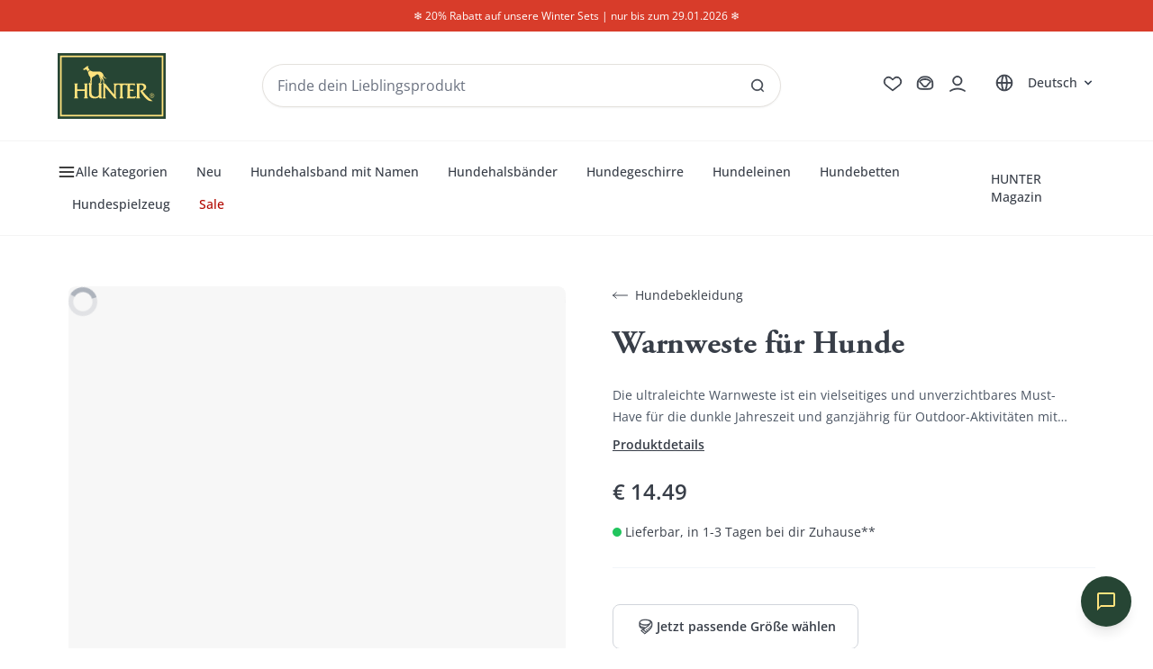

--- FILE ---
content_type: text/javascript
request_url: https://cdn.shopify.com/oxygen-v2/26998/28776/60002/2855450/build/_shared/chunk-DK6NB45Q.js
body_size: 28698
content:
import{b as nr,c as Et,e as Ae}from"https://cdn.shopify.com/oxygen-v2/26998/28776/60002/2855450/build/_shared/chunk-E2ZREFC7.js";var sn=Et(M=>{"use strict";var et=Symbol.for("react.element"),Ja=Symbol.for("react.portal"),Ka=Symbol.for("react.fragment"),Ya=Symbol.for("react.strict_mode"),Xa=Symbol.for("react.profiler"),Ga=Symbol.for("react.provider"),Qa=Symbol.for("react.context"),qa=Symbol.for("react.forward_ref"),Za=Symbol.for("react.suspense"),eo=Symbol.for("react.memo"),to=Symbol.for("react.lazy"),Qr=Symbol.iterator;function ro(e){return e===null||typeof e!="object"?null:(e=Qr&&e[Qr]||e["@@iterator"],typeof e=="function"?e:null)}var en={isMounted:function(){return!1},enqueueForceUpdate:function(){},enqueueReplaceState:function(){},enqueueSetState:function(){}},tn=Object.assign,rn={};function Be(e,t,r){this.props=e,this.context=t,this.refs=rn,this.updater=r||en}Be.prototype.isReactComponent={};Be.prototype.setState=function(e,t){if(typeof e!="object"&&typeof e!="function"&&e!=null)throw Error("setState(...): takes an object of state variables to update or a function which returns an object of state variables.");this.updater.enqueueSetState(this,e,t,"setState")};Be.prototype.forceUpdate=function(e){this.updater.enqueueForceUpdate(this,e,"forceUpdate")};function nn(){}nn.prototype=Be.prototype;function or(e,t,r){this.props=e,this.context=t,this.refs=rn,this.updater=r||en}var ir=or.prototype=new nn;ir.constructor=or;tn(ir,Be.prototype);ir.isPureReactComponent=!0;var qr=Array.isArray,an=Object.prototype.hasOwnProperty,lr={current:null},on={key:!0,ref:!0,__self:!0,__source:!0};function ln(e,t,r){var n,a={},i=null,o=null;if(t!=null)for(n in t.ref!==void 0&&(o=t.ref),t.key!==void 0&&(i=""+t.key),t)an.call(t,n)&&!on.hasOwnProperty(n)&&(a[n]=t[n]);var l=arguments.length-2;if(l===1)a.children=r;else if(1<l){for(var s=Array(l),u=0;u<l;u++)s[u]=arguments[u+2];a.children=s}if(e&&e.defaultProps)for(n in l=e.defaultProps,l)a[n]===void 0&&(a[n]=l[n]);return{$$typeof:et,type:e,key:i,ref:o,props:a,_owner:lr.current}}function no(e,t){return{$$typeof:et,type:e.type,key:t,ref:e.ref,props:e.props,_owner:e._owner}}function sr(e){return typeof e=="object"&&e!==null&&e.$$typeof===et}function ao(e){var t={"=":"=0",":":"=2"};return"$"+e.replace(/[=:]/g,function(r){return t[r]})}var Zr=/\/+/g;function ar(e,t){return typeof e=="object"&&e!==null&&e.key!=null?ao(""+e.key):t.toString(36)}function bt(e,t,r,n,a){var i=typeof e;(i==="undefined"||i==="boolean")&&(e=null);var o=!1;if(e===null)o=!0;else switch(i){case"string":case"number":o=!0;break;case"object":switch(e.$$typeof){case et:case Ja:o=!0}}if(o)return o=e,a=a(o),e=n===""?"."+ar(o,0):n,qr(a)?(r="",e!=null&&(r=e.replace(Zr,"$&/")+"/"),bt(a,t,r,"",function(u){return u})):a!=null&&(sr(a)&&(a=no(a,r+(!a.key||o&&o.key===a.key?"":(""+a.key).replace(Zr,"$&/")+"/")+e)),t.push(a)),1;if(o=0,n=n===""?".":n+":",qr(e))for(var l=0;l<e.length;l++){i=e[l];var s=n+ar(i,l);o+=bt(i,t,r,s,a)}else if(s=ro(e),typeof s=="function")for(e=s.call(e),l=0;!(i=e.next()).done;)i=i.value,s=n+ar(i,l++),o+=bt(i,t,r,s,a);else if(i==="object")throw t=String(e),Error("Objects are not valid as a React child (found: "+(t==="[object Object]"?"object with keys {"+Object.keys(e).join(", ")+"}":t)+"). If you meant to render a collection of children, use an array instead.");return o}function wt(e,t,r){if(e==null)return e;var n=[],a=0;return bt(e,n,"","",function(i){return t.call(r,i,a++)}),n}function oo(e){if(e._status===-1){var t=e._result;t=t(),t.then(function(r){(e._status===0||e._status===-1)&&(e._status=1,e._result=r)},function(r){(e._status===0||e._status===-1)&&(e._status=2,e._result=r)}),e._status===-1&&(e._status=0,e._result=t)}if(e._status===1)return e._result.default;throw e._result}var Z={current:null},St={transition:null},io={ReactCurrentDispatcher:Z,ReactCurrentBatchConfig:St,ReactCurrentOwner:lr};M.Children={map:wt,forEach:function(e,t,r){wt(e,function(){t.apply(this,arguments)},r)},count:function(e){var t=0;return wt(e,function(){t++}),t},toArray:function(e){return wt(e,function(t){return t})||[]},only:function(e){if(!sr(e))throw Error("React.Children.only expected to receive a single React element child.");return e}};M.Component=Be;M.Fragment=Ka;M.Profiler=Xa;M.PureComponent=or;M.StrictMode=Ya;M.Suspense=Za;M.__SECRET_INTERNALS_DO_NOT_USE_OR_YOU_WILL_BE_FIRED=io;M.cloneElement=function(e,t,r){if(e==null)throw Error("React.cloneElement(...): The argument must be a React element, but you passed "+e+".");var n=tn({},e.props),a=e.key,i=e.ref,o=e._owner;if(t!=null){if(t.ref!==void 0&&(i=t.ref,o=lr.current),t.key!==void 0&&(a=""+t.key),e.type&&e.type.defaultProps)var l=e.type.defaultProps;for(s in t)an.call(t,s)&&!on.hasOwnProperty(s)&&(n[s]=t[s]===void 0&&l!==void 0?l[s]:t[s])}var s=arguments.length-2;if(s===1)n.children=r;else if(1<s){l=Array(s);for(var u=0;u<s;u++)l[u]=arguments[u+2];n.children=l}return{$$typeof:et,type:e.type,key:a,ref:i,props:n,_owner:o}};M.createContext=function(e){return e={$$typeof:Qa,_currentValue:e,_currentValue2:e,_threadCount:0,Provider:null,Consumer:null,_defaultValue:null,_globalName:null},e.Provider={$$typeof:Ga,_context:e},e.Consumer=e};M.createElement=ln;M.createFactory=function(e){var t=ln.bind(null,e);return t.type=e,t};M.createRef=function(){return{current:null}};M.forwardRef=function(e){return{$$typeof:qa,render:e}};M.isValidElement=sr;M.lazy=function(e){return{$$typeof:to,_payload:{_status:-1,_result:e},_init:oo}};M.memo=function(e,t){return{$$typeof:eo,type:e,compare:t===void 0?null:t}};M.startTransition=function(e){var t=St.transition;St.transition={};try{e()}finally{St.transition=t}};M.unstable_act=function(){throw Error("act(...) is not supported in production builds of React.")};M.useCallback=function(e,t){return Z.current.useCallback(e,t)};M.useContext=function(e){return Z.current.useContext(e)};M.useDebugValue=function(){};M.useDeferredValue=function(e){return Z.current.useDeferredValue(e)};M.useEffect=function(e,t){return Z.current.useEffect(e,t)};M.useId=function(){return Z.current.useId()};M.useImperativeHandle=function(e,t,r){return Z.current.useImperativeHandle(e,t,r)};M.useInsertionEffect=function(e,t){return Z.current.useInsertionEffect(e,t)};M.useLayoutEffect=function(e,t){return Z.current.useLayoutEffect(e,t)};M.useMemo=function(e,t){return Z.current.useMemo(e,t)};M.useReducer=function(e,t,r){return Z.current.useReducer(e,t,r)};M.useRef=function(e){return Z.current.useRef(e)};M.useState=function(e){return Z.current.useState(e)};M.useSyncExternalStore=function(e,t,r){return Z.current.useSyncExternalStore(e,t,r)};M.useTransition=function(){return Z.current.useTransition()};M.version="18.2.0"});var Ee=Et((Rl,un)=>{"use strict";un.exports=sn()});function I(){return I=Object.assign?Object.assign.bind():function(e){for(var t=1;t<arguments.length;t++){var r=arguments[t];for(var n in r)Object.prototype.hasOwnProperty.call(r,n)&&(e[n]=r[n])}return e},I.apply(this,arguments)}function _n(e){e===void 0&&(e={});function t(n,a){let{pathname:i,search:o,hash:l}=n.location;return at("",{pathname:i,search:o,hash:l},a.state&&a.state.usr||null,a.state&&a.state.key||"default")}function r(n,a){return typeof a=="string"?a:ce(a)}return so(t,r,null,e)}function N(e,t){if(e===!1||e===null||typeof e>"u")throw new Error(t)}function Ve(e,t){if(!e){typeof console<"u"&&console.warn(t);try{throw new Error(t)}catch{}}}function lo(){return Math.random().toString(36).substr(2,8)}function dn(e,t){return{usr:e.state,key:e.key,idx:t}}function at(e,t,r,n){return r===void 0&&(r=null),I({pathname:typeof e=="string"?e:e.pathname,search:"",hash:""},typeof t=="string"?ee(t):t,{state:r,key:t&&t.key||n||lo()})}function ce(e){let{pathname:t="/",search:r="",hash:n=""}=e;return r&&r!=="?"&&(t+=r.charAt(0)==="?"?r:"?"+r),n&&n!=="#"&&(t+=n.charAt(0)==="#"?n:"#"+n),t}function ee(e){let t={};if(e){let r=e.indexOf("#");r>=0&&(t.hash=e.substr(r),e=e.substr(0,r));let n=e.indexOf("?");n>=0&&(t.search=e.substr(n),e=e.substr(0,n)),e&&(t.pathname=e)}return t}function so(e,t,r,n){n===void 0&&(n={});let{window:a=document.defaultView,v5Compat:i=!1}=n,o=a.history,l=V.Pop,s=null,u=c();u==null&&(u=0,o.replaceState(I({},o.state,{idx:u}),""));function c(){return(o.state||{idx:null}).idx}function d(){l=V.Pop;let w=c(),S=w==null?null:w-u;u=w,s&&s({action:l,location:_.location,delta:S})}function y(w,S){l=V.Push;let D=at(_.location,w,S);r&&r(D,w),u=c()+1;let F=dn(D,u),f=_.createHref(D);try{o.pushState(F,"",f)}catch(U){if(U instanceof DOMException&&U.name==="DataCloneError")throw U;a.location.assign(f)}i&&s&&s({action:l,location:_.location,delta:1})}function b(w,S){l=V.Replace;let D=at(_.location,w,S);r&&r(D,w),u=c();let F=dn(D,u),f=_.createHref(D);o.replaceState(F,"",f),i&&s&&s({action:l,location:_.location,delta:0})}function R(w){let S=a.location.origin!=="null"?a.location.origin:a.location.href,D=typeof w=="string"?w:ce(w);return N(S,"No window.location.(origin|href) available to create URL for href: "+D),new URL(D,S)}let _={get action(){return l},get location(){return e(a,o)},listen(w){if(s)throw new Error("A history only accepts one active listener");return a.addEventListener(cn,d),s=w,()=>{a.removeEventListener(cn,d),s=null}},createHref(w){return t(a,w)},createURL:R,encodeLocation(w){let S=R(w);return{pathname:S.pathname,search:S.search,hash:S.hash}},push:y,replace:b,go(w){return o.go(w)}};return _}function co(e){return e.index===!0}function dr(e,t,r,n){return r===void 0&&(r=[]),n===void 0&&(n={}),e.map((a,i)=>{let o=[...r,i],l=typeof a.id=="string"?a.id:o.join("-");if(N(a.index!==!0||!a.children,"Cannot specify children on an index route"),N(!n[l],'Found a route id collision on id "'+l+`".  Route id's must be globally unique within Data Router usages`),co(a)){let s=I({},a,t(a),{id:l});return n[l]=s,s}else{let s=I({},a,t(a),{id:l,children:void 0});return n[l]=s,a.children&&(s.children=dr(a.children,t,o,n)),s}})}function ae(e,t,r){r===void 0&&(r="/");let n=typeof t=="string"?ee(t):t,a=me(n.pathname||"/",r);if(a==null)return null;let i=xn(e);fo(i);let o=null;for(let l=0;o==null&&l<i.length;++l)o=wo(i[l],So(a));return o}function xn(e,t,r,n){t===void 0&&(t=[]),r===void 0&&(r=[]),n===void 0&&(n="");let a=(i,o,l)=>{let s={relativePath:l===void 0?i.path||"":l,caseSensitive:i.caseSensitive===!0,childrenIndex:o,route:i};s.relativePath.startsWith("/")&&(N(s.relativePath.startsWith(n),'Absolute route path "'+s.relativePath+'" nested under path '+('"'+n+'" is not valid. An absolute child route path ')+"must start with the combined path of all its parent routes."),s.relativePath=s.relativePath.slice(n.length));let u=oe([n,s.relativePath]),c=r.concat(s);i.children&&i.children.length>0&&(N(i.index!==!0,"Index routes must not have child routes. Please remove "+('all child routes from route path "'+u+'".')),xn(i.children,t,c,u)),!(i.path==null&&!i.index)&&t.push({path:u,score:Ro(u,i.index),routesMeta:c})};return e.forEach((i,o)=>{var l;if(i.path===""||!((l=i.path)!=null&&l.includes("?")))a(i,o);else for(let s of Nn(i.path))a(i,o,s)}),t}function Nn(e){let t=e.split("/");if(t.length===0)return[];let[r,...n]=t,a=r.endsWith("?"),i=r.replace(/\?$/,"");if(n.length===0)return a?[i,""]:[i];let o=Nn(n.join("/")),l=[];return l.push(...o.map(s=>s===""?i:[i,s].join("/"))),a&&l.push(...o),l.map(s=>e.startsWith("/")&&s===""?"/":s)}function fo(e){e.sort((t,r)=>t.score!==r.score?r.score-t.score:Eo(t.routesMeta.map(n=>n.childrenIndex),r.routesMeta.map(n=>n.childrenIndex)))}function Ro(e,t){let r=e.split("/"),n=r.length;return r.some(fn)&&(n+=go),t&&(n+=po),r.filter(a=>!fn(a)).reduce((a,i)=>a+(ho.test(i)?mo:i===""?yo:vo),n)}function Eo(e,t){return e.length===t.length&&e.slice(0,-1).every((n,a)=>n===t[a])?e[e.length-1]-t[t.length-1]:0}function wo(e,t){let{routesMeta:r}=e,n={},a="/",i=[];for(let o=0;o<r.length;++o){let l=r[o],s=o===r.length-1,u=a==="/"?t:t.slice(a.length)||"/",c=xt({path:l.relativePath,caseSensitive:l.caseSensitive,end:s},u);if(!c)return null;Object.assign(n,c.params);let d=l.route;i.push({params:n,pathname:oe([a,c.pathname]),pathnameBase:No(oe([a,c.pathnameBase])),route:d}),c.pathnameBase!=="/"&&(a=oe([a,c.pathnameBase]))}return i}function xt(e,t){typeof e=="string"&&(e={path:e,caseSensitive:!1,end:!0});let[r,n]=bo(e.path,e.caseSensitive,e.end),a=t.match(r);if(!a)return null;let i=a[0],o=i.replace(/(.)\/+$/,"$1"),l=a.slice(1);return{params:n.reduce((u,c,d)=>{if(c==="*"){let y=l[d]||"";o=i.slice(0,i.length-y.length).replace(/(.)\/+$/,"$1")}return u[c]=_o(l[d]||"",c),u},{}),pathname:i,pathnameBase:o,pattern:e}}function bo(e,t,r){t===void 0&&(t=!1),r===void 0&&(r=!0),Ve(e==="*"||!e.endsWith("*")||e.endsWith("/*"),'Route path "'+e+'" will be treated as if it were '+('"'+e.replace(/\*$/,"/*")+'" because the `*` character must ')+"always follow a `/` in the pattern. To get rid of this warning, "+('please change the route path to "'+e.replace(/\*$/,"/*")+'".'));let n=[],a="^"+e.replace(/\/*\*?$/,"").replace(/^\/*/,"/").replace(/[\\.*+^$?{}|()[\]]/g,"\\$&").replace(/\/:(\w+)/g,(o,l)=>(n.push(l),"/([^\\/]+)"));return e.endsWith("*")?(n.push("*"),a+=e==="*"||e==="/*"?"(.*)$":"(?:\\/(.+)|\\/*)$"):r?a+="\\/*$":e!==""&&e!=="/"&&(a+="(?:(?=\\/|$))"),[new RegExp(a,t?void 0:"i"),n]}function So(e){try{return decodeURI(e)}catch(t){return Ve(!1,'The URL path "'+e+'" could not be decoded because it is is a malformed URL segment. This is probably due to a bad percent '+("encoding ("+t+").")),e}}function _o(e,t){try{return decodeURIComponent(e)}catch(r){return Ve(!1,'The value for the URL param "'+t+'" will not be decoded because'+(' the string "'+e+'" is a malformed URL segment. This is probably')+(" due to a bad percent encoding ("+r+").")),e}}function me(e,t){if(t==="/")return e;if(!e.toLowerCase().startsWith(t.toLowerCase()))return null;let r=t.endsWith("/")?t.length-1:t.length,n=e.charAt(r);return n&&n!=="/"?null:e.slice(r)||"/"}function mr(e,t){t===void 0&&(t="/");let{pathname:r,search:n="",hash:a=""}=typeof e=="string"?ee(e):e;return{pathname:r?r.startsWith("/")?r:xo(r,t):t,search:Do(n),hash:Co(a)}}function xo(e,t){let r=t.replace(/\/+$/,"").split("/");return e.split("/").forEach(a=>{a===".."?r.length>1&&r.pop():a!=="."&&r.push(a)}),r.length>1?r.join("/"):"/"}function ur(e,t,r,n){return"Cannot include a '"+e+"' character in a manually specified "+("`to."+t+"` field ["+JSON.stringify(n)+"].  Please separate it out to the ")+("`to."+r+"` field. Alternatively you may provide the full path as ")+'a string in <Link to="..."> and the router will parse it for you.'}function ot(e){return e.filter((t,r)=>r===0||t.route.path&&t.route.path.length>0)}function Nt(e,t,r,n){n===void 0&&(n=!1);let a;typeof e=="string"?a=ee(e):(a=I({},e),N(!a.pathname||!a.pathname.includes("?"),ur("?","pathname","search",a)),N(!a.pathname||!a.pathname.includes("#"),ur("#","pathname","hash",a)),N(!a.search||!a.search.includes("#"),ur("#","search","hash",a)));let i=e===""||a.pathname==="",o=i?"/":a.pathname,l;if(n||o==null)l=r;else{let d=t.length-1;if(o.startsWith("..")){let y=o.split("/");for(;y[0]==="..";)y.shift(),d-=1;a.pathname=y.join("/")}l=d>=0?t[d]:"/"}let s=mr(a,l),u=o&&o!=="/"&&o.endsWith("/"),c=(i||o===".")&&r.endsWith("/");return!s.pathname.endsWith("/")&&(u||c)&&(s.pathname+="/"),s}function Po(e){return e instanceof Promise&&e._tracked===!0}function Lo(e){if(!Po(e))return e;if(e._error)throw e._error;return e._data}function pe(e){return e!=null&&typeof e.status=="number"&&typeof e.statusText=="string"&&typeof e.internal=="boolean"&&"data"in e}function pr(e){let t=e.window?e.window:typeof window<"u"?window:void 0,r=typeof t<"u"&&typeof t.document<"u"&&typeof t.document.createElement<"u",n=!r;N(e.routes.length>0,"You must provide a non-empty routes array to createRouter");let a;if(e.mapRouteProperties)a=e.mapRouteProperties;else if(e.detectErrorBoundary){let h=e.detectErrorBoundary;a=m=>({hasErrorBoundary:h(m)})}else a=To;let i={},o=dr(e.routes,a,void 0,i),l,s=e.basename||"/",u=I({v7_normalizeFormMethod:!1,v7_prependBasename:!1},e.future),c=null,d=new Set,y=null,b=null,R=null,_=e.hydrationData!=null,w=ae(o,e.history.location,s),S=null;if(w==null){let h=ue(404,{pathname:e.history.location.pathname}),{matches:m,route:p}=En(o);w=m,S={[p.id]:h}}let D=!w.some(h=>h.route.lazy)&&(!w.some(h=>h.route.loader)||e.hydrationData!=null),F,f={historyAction:e.history.action,location:e.history.location,matches:w,initialized:D,navigation:cr,restoreScrollPosition:e.hydrationData!=null?!1:null,preventScrollReset:!1,revalidation:"idle",loaderData:e.hydrationData&&e.hydrationData.loaderData||{},actionData:e.hydrationData&&e.hydrationData.actionData||null,errors:e.hydrationData&&e.hydrationData.errors||S,fetchers:new Map,blockers:new Map},U=V.Pop,j=!1,H,ve=!1,ge=!1,mt=[],pt=[],W=new Map,Hr=0,Jt=-1,ke=new Map,Xe=new Set,Te=new Map,Le=new Map,_e=new Map,Kt=!1;function Oa(){return c=e.history.listen(h=>{let{action:m,location:p,delta:E}=h;if(Kt){Kt=!1;return}Ve(_e.size===0||E!=null,"You are trying to use a blocker on a POP navigation to a location that was not created by @remix-run/router. This will fail silently in production. This can happen if you are navigating outside the router via `window.history.pushState`/`window.location.hash` instead of using router navigation APIs.  This can also happen if you are using createHashRouter and the user manually changes the URL.");let C=Yr({currentLocation:f.location,nextLocation:p,historyAction:m});if(C&&E!=null){Kt=!0,e.history.go(E*-1),yt(C,{state:"blocked",location:p,proceed(){yt(C,{state:"proceeding",proceed:void 0,reset:void 0,location:p}),e.history.go(E)},reset(){qe(C),Q({blockers:new Map(F.state.blockers)})}});return}return xe(m,p)}),f.initialized||xe(V.Pop,f.location),F}function Fa(){c&&c(),d.clear(),H&&H.abort(),f.fetchers.forEach((h,m)=>Gt(m)),f.blockers.forEach((h,m)=>qe(m))}function Ma(h){return d.add(h),()=>d.delete(h)}function Q(h){f=I({},f,h),d.forEach(m=>m(f))}function Ge(h,m){var p,E;let C=f.actionData!=null&&f.navigation.formMethod!=null&&we(f.navigation.formMethod)&&f.navigation.state==="loading"&&((p=h.state)==null?void 0:p._isRedirect)!==!0,P;m.actionData?Object.keys(m.actionData).length>0?P=m.actionData:P=null:C?P=f.actionData:P=null;let L=m.loaderData?Rn(f.loaderData,m.loaderData,m.matches||[],m.errors):f.loaderData;for(let[x]of _e)qe(x);let A=j===!0||f.navigation.formMethod!=null&&we(f.navigation.formMethod)&&((E=h.state)==null?void 0:E._isRedirect)!==!0;l&&(o=l,l=void 0),Q(I({},m,{actionData:P,loaderData:L,historyAction:U,location:h,initialized:!0,navigation:cr,revalidation:"idle",restoreScrollPosition:Xr(h,m.matches||f.matches),preventScrollReset:A,blockers:new Map(f.blockers)})),ve||U===V.Pop||(U===V.Push?e.history.push(h,h.state):U===V.Replace&&e.history.replace(h,h.state)),U=V.Pop,j=!1,ve=!1,ge=!1,mt=[],pt=[]}async function $r(h,m){if(typeof h=="number"){e.history.go(h);return}let p=fr(f.location,f.matches,s,u.v7_prependBasename,h,m?.fromRouteId,m?.relative),{path:E,submission:C,error:P}=mn(u.v7_normalizeFormMethod,!1,p,m),L=f.location,A=at(f.location,E,m&&m.state);A=I({},A,e.history.encodeLocation(A));let x=m&&m.replace!=null?m.replace:void 0,T=V.Push;x===!0?T=V.Replace:x===!1||C!=null&&we(C.formMethod)&&C.formAction===f.location.pathname+f.location.search&&(T=V.Replace);let B=m&&"preventScrollReset"in m?m.preventScrollReset===!0:void 0,q=Yr({currentLocation:L,nextLocation:A,historyAction:T});if(q){yt(q,{state:"blocked",location:A,proceed(){yt(q,{state:"proceeding",proceed:void 0,reset:void 0,location:A}),$r(h,m)},reset(){qe(q),Q({blockers:new Map(f.blockers)})}});return}return await xe(T,A,{submission:C,pendingError:P,preventScrollReset:B,replace:m&&m.replace})}function Ua(){if(Yt(),Q({revalidation:"loading"}),f.navigation.state!=="submitting"){if(f.navigation.state==="idle"){xe(f.historyAction,f.location,{startUninterruptedRevalidation:!0});return}xe(U||f.historyAction,f.navigation.location,{overrideNavigation:f.navigation})}}async function xe(h,m,p){H&&H.abort(),H=null,U=h,ve=(p&&p.startUninterruptedRevalidation)===!0,Va(f.location,f.matches),j=(p&&p.preventScrollReset)===!0;let E=l||o,C=p&&p.overrideNavigation,P=ae(E,m,s);if(!P){let J=ue(404,{pathname:m.pathname}),{matches:Y,route:fe}=En(E);Qt(),Ge(m,{matches:Y,loaderData:{},errors:{[fe.id]:J}});return}if(f.initialized&&!ge&&$o(f.location,m)&&!(p&&p.submission&&we(p.submission.formMethod))){Ge(m,{matches:P});return}H=new AbortController;let L=rt(e.history,m,H.signal,p&&p.submission),A,x;if(p&&p.pendingError)x={[He(P).route.id]:p.pendingError};else if(p&&p.submission&&we(p.submission.formMethod)){let J=await ka(L,m,p.submission,P,{replace:p.replace});if(J.shortCircuited)return;A=J.pendingActionData,x=J.pendingActionError,C=I({state:"loading",location:m},p.submission),L=new Request(L.url,{signal:L.signal})}let{shortCircuited:T,loaderData:B,errors:q}=await Ta(L,m,P,C,p&&p.submission,p&&p.fetcherSubmission,p&&p.replace,A,x);T||(H=null,Ge(m,I({matches:P},A?{actionData:A}:{},{loaderData:B,errors:q})))}async function ka(h,m,p,E,C){Yt();let P=I({state:"submitting",location:m},p);Q({navigation:P});let L,A=hr(E,m);if(!A.route.action&&!A.route.lazy)L={type:z.error,error:ue(405,{method:h.method,pathname:m.pathname,routeId:A.route.id})};else if(L=await tt("action",h,A,E,i,a,s),h.signal.aborted)return{shortCircuited:!0};if($e(L)){let x;return C&&C.replace!=null?x=C.replace:x=L.location===f.location.pathname+f.location.search,await Qe(f,L,{submission:p,replace:x}),{shortCircuited:!0}}if(nt(L)){let x=He(E,A.route.id);return(C&&C.replace)!==!0&&(U=V.Push),{pendingActionData:{},pendingActionError:{[x.route.id]:L.error}}}if(Oe(L))throw ue(400,{type:"defer-action"});return{pendingActionData:{[A.route.id]:L.data}}}async function Ta(h,m,p,E,C,P,L,A,x){let T=E;T||(T=I({state:"loading",location:m,formMethod:void 0,formAction:void 0,formEncType:void 0,formData:void 0},C));let B=C||P?C||P:T.formMethod&&T.formAction&&T.formData&&T.formEncType?{formMethod:T.formMethod,formAction:T.formAction,formData:T.formData,formEncType:T.formEncType}:void 0,q=l||o,[J,Y]=pn(e.history,f,p,B,m,ge,mt,pt,Te,q,s,A,x);if(Qt($=>!(p&&p.some(ne=>ne.route.id===$))||J&&J.some(ne=>ne.route.id===$)),J.length===0&&Y.length===0){let $=Jr();return Ge(m,I({matches:p,loaderData:{},errors:x||null},A?{actionData:A}:{},$?{fetchers:new Map(f.fetchers)}:{})),{shortCircuited:!0}}if(!ve){Y.forEach(ne=>{let je=f.fetchers.get(ne.key),X={state:"loading",data:je&&je.data,formMethod:void 0,formAction:void 0,formEncType:void 0,formData:void 0," _hasFetcherDoneAnything ":!0};f.fetchers.set(ne.key,X)});let $=A||f.actionData;Q(I({navigation:T},$?Object.keys($).length===0?{actionData:null}:{actionData:$}:{},Y.length>0?{fetchers:new Map(f.fetchers)}:{}))}Jt=++Hr,Y.forEach($=>{$.controller&&W.set($.key,$.controller)});let fe=()=>Y.forEach($=>Ie($.key));H&&H.signal.addEventListener("abort",fe);let{results:Ze,loaderResults:qt,fetcherResults:vt}=await zr(f.matches,p,J,Y,h);if(h.signal.aborted)return{shortCircuited:!0};H&&H.signal.removeEventListener("abort",fe),Y.forEach($=>W.delete($.key));let Re=wn(Ze);if(Re)return await Qe(f,Re,{replace:L}),{shortCircuited:!0};let{loaderData:gt,errors:Zt}=gn(f,p,J,qt,x,Y,vt,Le);Le.forEach(($,ne)=>{$.subscribe(je=>{(je||$.done)&&Le.delete(ne)})});let er=Jr(),tr=Kr(Jt),Rt=er||tr||Y.length>0;return I({loaderData:gt,errors:Zt},Rt?{fetchers:new Map(f.fetchers)}:{})}function Vr(h){return f.fetchers.get(h)||ko}function Ia(h,m,p,E){if(n)throw new Error("router.fetch() was called during the server render, but it shouldn't be. You are likely calling a useFetcher() method in the body of your component. Try moving it to a useEffect or a callback.");W.has(h)&&Ie(h);let C=l||o,P=fr(f.location,f.matches,s,u.v7_prependBasename,p,m,E?.relative),L=ae(C,P,s);if(!L){Xt(h,m,ue(404,{pathname:P}));return}let{path:A,submission:x}=mn(u.v7_normalizeFormMethod,!0,P,E),T=hr(L,A);if(j=(E&&E.preventScrollReset)===!0,x&&we(x.formMethod)){ja(h,m,A,T,L,x);return}Te.set(h,{routeId:m,path:A}),Ba(h,m,A,T,L,x)}async function ja(h,m,p,E,C,P){if(Yt(),Te.delete(h),!E.route.action&&!E.route.lazy){let X=ue(405,{method:P.formMethod,pathname:p,routeId:m});Xt(h,m,X);return}let L=f.fetchers.get(h),A=I({state:"submitting"},P,{data:L&&L.data," _hasFetcherDoneAnything ":!0});f.fetchers.set(h,A),Q({fetchers:new Map(f.fetchers)});let x=new AbortController,T=rt(e.history,p,x.signal,P);W.set(h,x);let B=await tt("action",T,E,C,i,a,s);if(T.signal.aborted){W.get(h)===x&&W.delete(h);return}if($e(B)){W.delete(h),Xe.add(h);let X=I({state:"loading"},P,{data:void 0," _hasFetcherDoneAnything ":!0});return f.fetchers.set(h,X),Q({fetchers:new Map(f.fetchers)}),Qe(f,B,{submission:P,isFetchActionRedirect:!0})}if(nt(B)){Xt(h,m,B.error);return}if(Oe(B))throw ue(400,{type:"defer-action"});let q=f.navigation.location||f.location,J=rt(e.history,q,x.signal),Y=l||o,fe=f.navigation.state!=="idle"?ae(Y,f.navigation.location,s):f.matches;N(fe,"Didn't find any matches after fetcher action");let Ze=++Hr;ke.set(h,Ze);let qt=I({state:"loading",data:B.data},P,{" _hasFetcherDoneAnything ":!0});f.fetchers.set(h,qt);let[vt,Re]=pn(e.history,f,fe,P,q,ge,mt,pt,Te,Y,s,{[E.route.id]:B.data},void 0);Re.filter(X=>X.key!==h).forEach(X=>{let rr=X.key,Gr=f.fetchers.get(rr),Wa={state:"loading",data:Gr&&Gr.data,formMethod:void 0,formAction:void 0,formEncType:void 0,formData:void 0," _hasFetcherDoneAnything ":!0};f.fetchers.set(rr,Wa),X.controller&&W.set(rr,X.controller)}),Q({fetchers:new Map(f.fetchers)});let gt=()=>Re.forEach(X=>Ie(X.key));x.signal.addEventListener("abort",gt);let{results:Zt,loaderResults:er,fetcherResults:tr}=await zr(f.matches,fe,vt,Re,J);if(x.signal.aborted)return;x.signal.removeEventListener("abort",gt),ke.delete(h),W.delete(h),Re.forEach(X=>W.delete(X.key));let Rt=wn(Zt);if(Rt)return Qe(f,Rt);let{loaderData:$,errors:ne}=gn(f,f.matches,vt,er,void 0,Re,tr,Le);if(f.fetchers.has(h)){let X={state:"idle",data:B.data,formMethod:void 0,formAction:void 0,formEncType:void 0,formData:void 0," _hasFetcherDoneAnything ":!0};f.fetchers.set(h,X)}let je=Kr(Ze);f.navigation.state==="loading"&&Ze>Jt?(N(U,"Expected pending action"),H&&H.abort(),Ge(f.navigation.location,{matches:fe,loaderData:$,errors:ne,fetchers:new Map(f.fetchers)})):(Q(I({errors:ne,loaderData:Rn(f.loaderData,$,fe,ne)},je||Re.length>0?{fetchers:new Map(f.fetchers)}:{})),ge=!1)}async function Ba(h,m,p,E,C,P){let L=f.fetchers.get(h),A=I({state:"loading",formMethod:void 0,formAction:void 0,formEncType:void 0,formData:void 0},P,{data:L&&L.data," _hasFetcherDoneAnything ":!0});f.fetchers.set(h,A),Q({fetchers:new Map(f.fetchers)});let x=new AbortController,T=rt(e.history,p,x.signal);W.set(h,x);let B=await tt("loader",T,E,C,i,a,s);if(Oe(B)&&(B=await On(B,T.signal,!0)||B),W.get(h)===x&&W.delete(h),T.signal.aborted)return;if($e(B)){Xe.add(h),await Qe(f,B);return}if(nt(B)){let J=He(f.matches,m);f.fetchers.delete(h),Q({fetchers:new Map(f.fetchers),errors:{[J.route.id]:B.error}});return}N(!Oe(B),"Unhandled fetcher deferred data");let q={state:"idle",data:B.data,formMethod:void 0,formAction:void 0,formEncType:void 0,formData:void 0," _hasFetcherDoneAnything ":!0};f.fetchers.set(h,q),Q({fetchers:new Map(f.fetchers)})}async function Qe(h,m,p){let{submission:E,replace:C,isFetchActionRedirect:P}=p===void 0?{}:p;m.revalidate&&(ge=!0);let L=at(h.location,m.location,I({_isRedirect:!0},P?{_isFetchActionRedirect:!0}:{}));if(N(L,"Expected a location on the redirect navigation"),Cn.test(m.location)&&r){let J=e.history.createURL(m.location),Y=me(J.pathname,s)==null;if(t.location.origin!==J.origin||Y){C?t.location.replace(m.location):t.location.assign(m.location);return}}H=null;let A=C===!0?V.Replace:V.Push,{formMethod:x,formAction:T,formEncType:B,formData:q}=h.navigation;!E&&x&&T&&q&&B&&(E={formMethod:x,formAction:T,formEncType:B,formData:q}),Uo.has(m.status)&&E&&we(E.formMethod)?await xe(A,L,{submission:I({},E,{formAction:m.location}),preventScrollReset:j}):P?await xe(A,L,{overrideNavigation:{state:"loading",location:L,formMethod:void 0,formAction:void 0,formEncType:void 0,formData:void 0},fetcherSubmission:E,preventScrollReset:j}):await xe(A,L,{overrideNavigation:{state:"loading",location:L,formMethod:E?E.formMethod:void 0,formAction:E?E.formAction:void 0,formEncType:E?E.formEncType:void 0,formData:E?E.formData:void 0},preventScrollReset:j})}async function zr(h,m,p,E,C){let P=await Promise.all([...p.map(x=>tt("loader",C,x,m,i,a,s)),...E.map(x=>x.matches&&x.match&&x.controller?tt("loader",rt(e.history,x.path,x.controller.signal),x.match,x.matches,i,a,s):{type:z.error,error:ue(404,{pathname:x.path})})]),L=P.slice(0,p.length),A=P.slice(p.length);return await Promise.all([bn(h,p,L,L.map(()=>C.signal),!1,f.loaderData),bn(h,E.map(x=>x.match),A,E.map(x=>x.controller?x.controller.signal:null),!0)]),{results:P,loaderResults:L,fetcherResults:A}}function Yt(){ge=!0,mt.push(...Qt()),Te.forEach((h,m)=>{W.has(m)&&(pt.push(m),Ie(m))})}function Xt(h,m,p){let E=He(f.matches,m);Gt(h),Q({errors:{[E.route.id]:p},fetchers:new Map(f.fetchers)})}function Gt(h){let m=f.fetchers.get(h);W.has(h)&&!(m&&m.state==="loading"&&ke.has(h))&&Ie(h),Te.delete(h),ke.delete(h),Xe.delete(h),f.fetchers.delete(h)}function Ie(h){let m=W.get(h);N(m,"Expected fetch controller: "+h),m.abort(),W.delete(h)}function Wr(h){for(let m of h){let E={state:"idle",data:Vr(m).data,formMethod:void 0,formAction:void 0,formEncType:void 0,formData:void 0," _hasFetcherDoneAnything ":!0};f.fetchers.set(m,E)}}function Jr(){let h=[],m=!1;for(let p of Xe){let E=f.fetchers.get(p);N(E,"Expected fetcher: "+p),E.state==="loading"&&(Xe.delete(p),h.push(p),m=!0)}return Wr(h),m}function Kr(h){let m=[];for(let[p,E]of ke)if(E<h){let C=f.fetchers.get(p);N(C,"Expected fetcher: "+p),C.state==="loading"&&(Ie(p),ke.delete(p),m.push(p))}return Wr(m),m.length>0}function Ha(h,m){let p=f.blockers.get(h)||hn;return _e.get(h)!==m&&_e.set(h,m),p}function qe(h){f.blockers.delete(h),_e.delete(h)}function yt(h,m){let p=f.blockers.get(h)||hn;N(p.state==="unblocked"&&m.state==="blocked"||p.state==="blocked"&&m.state==="blocked"||p.state==="blocked"&&m.state==="proceeding"||p.state==="blocked"&&m.state==="unblocked"||p.state==="proceeding"&&m.state==="unblocked","Invalid blocker state transition: "+p.state+" -> "+m.state),f.blockers.set(h,m),Q({blockers:new Map(f.blockers)})}function Yr(h){let{currentLocation:m,nextLocation:p,historyAction:E}=h;if(_e.size===0)return;_e.size>1&&Ve(!1,"A router only supports one blocker at a time");let C=Array.from(_e.entries()),[P,L]=C[C.length-1],A=f.blockers.get(P);if(!(A&&A.state==="proceeding")&&L({currentLocation:m,nextLocation:p,historyAction:E}))return P}function Qt(h){let m=[];return Le.forEach((p,E)=>{(!h||h(E))&&(p.cancel(),m.push(E),Le.delete(E))}),m}function $a(h,m,p){if(y=h,R=m,b=p||(E=>E.key),!_&&f.navigation===cr){_=!0;let E=Xr(f.location,f.matches);E!=null&&Q({restoreScrollPosition:E})}return()=>{y=null,R=null,b=null}}function Va(h,m){if(y&&b&&R){let p=m.map(C=>Sn(C,f.loaderData)),E=b(h,p)||h.key;y[E]=R()}}function Xr(h,m){if(y&&b&&R){let p=m.map(P=>Sn(P,f.loaderData)),E=b(h,p)||h.key,C=y[E];if(typeof C=="number")return C}return null}function za(h){i={},l=dr(h,a,void 0,i)}return F={get basename(){return s},get state(){return f},get routes(){return o},initialize:Oa,subscribe:Ma,enableScrollRestoration:$a,navigate:$r,fetch:Ia,revalidate:Ua,createHref:h=>e.history.createHref(h),encodeLocation:h=>e.history.encodeLocation(h),getFetcher:Vr,deleteFetcher:Gt,dispose:Fa,getBlocker:Ha,deleteBlocker:qe,_internalFetchControllers:W,_internalActiveDeferreds:Le,_internalSetRoutes:za},F}function Io(e){return e!=null&&"formData"in e}function fr(e,t,r,n,a,i,o){let l,s;if(i!=null&&o!=="path"){l=[];for(let c of t)if(l.push(c),c.route.id===i){s=c;break}}else l=t,s=t[t.length-1];let u=Nt(a||".",ot(l).map(c=>c.pathnameBase),me(e.pathname,r)||e.pathname,o==="path");return a==null&&(u.search=e.search,u.hash=e.hash),(a==null||a===""||a===".")&&s&&s.route.index&&!yr(u.search)&&(u.search=u.search?u.search.replace(/^\?/,"?index&"):"?index"),n&&r!=="/"&&(u.pathname=u.pathname==="/"?r:oe([r,u.pathname])),ce(u)}function mn(e,t,r,n){if(!n||!Io(n))return{path:r};if(n.formMethod&&!Wo(n.formMethod))return{path:r,error:ue(405,{method:n.formMethod})};let a;if(n.formData){let l=n.formMethod||"get";if(a={formMethod:e?l.toUpperCase():l.toLowerCase(),formAction:An(r),formEncType:n&&n.formEncType||"application/x-www-form-urlencoded",formData:n.formData},we(a.formMethod))return{path:r,submission:a}}let i=ee(r),o=Ln(n.formData);return t&&i.search&&yr(i.search)&&o.append("index",""),i.search="?"+o,{path:ce(i),submission:a}}function jo(e,t){let r=e;if(t){let n=e.findIndex(a=>a.route.id===t);n>=0&&(r=e.slice(0,n))}return r}function pn(e,t,r,n,a,i,o,l,s,u,c,d,y){let b=y?Object.values(y)[0]:d?Object.values(d)[0]:void 0,R=e.createURL(t.location),_=e.createURL(a),w=y?Object.keys(y)[0]:void 0,D=jo(r,w).filter((f,U)=>{if(f.route.lazy)return!0;if(f.route.loader==null)return!1;if(Bo(t.loaderData,t.matches[U],f)||o.some(ve=>ve===f.route.id))return!0;let j=t.matches[U],H=f;return yn(f,I({currentUrl:R,currentParams:j.params,nextUrl:_,nextParams:H.params},n,{actionResult:b,defaultShouldRevalidate:i||R.pathname+R.search===_.pathname+_.search||R.search!==_.search||Pn(j,H)}))}),F=[];return s.forEach((f,U)=>{if(!r.some(ge=>ge.route.id===f.routeId))return;let j=ae(u,f.path,c);if(!j){F.push({key:U,routeId:f.routeId,path:f.path,matches:null,match:null,controller:null});return}let H=hr(j,f.path);if(l.includes(U)){F.push({key:U,routeId:f.routeId,path:f.path,matches:j,match:H,controller:new AbortController});return}yn(H,I({currentUrl:R,currentParams:t.matches[t.matches.length-1].params,nextUrl:_,nextParams:r[r.length-1].params},n,{actionResult:b,defaultShouldRevalidate:i}))&&F.push({key:U,routeId:f.routeId,path:f.path,matches:j,match:H,controller:new AbortController})}),[D,F]}function Bo(e,t,r){let n=!t||r.route.id!==t.route.id,a=e[r.route.id]===void 0;return n||a}function Pn(e,t){let r=e.route.path;return e.pathname!==t.pathname||r!=null&&r.endsWith("*")&&e.params["*"]!==t.params["*"]}function yn(e,t){if(e.route.shouldRevalidate){let r=e.route.shouldRevalidate(t);if(typeof r=="boolean")return r}return t.defaultShouldRevalidate}async function vn(e,t,r){if(!e.lazy)return;let n=await e.lazy();if(!e.lazy)return;let a=r[e.id];N(a,"No route found in manifest");let i={};for(let o in n){let s=a[o]!==void 0&&o!=="hasErrorBoundary";Ve(!s,'Route "'+a.id+'" has a static property "'+o+'" defined but its lazy function is also returning a value for this property. '+('The lazy route property "'+o+'" will be ignored.')),!s&&!uo.has(o)&&(i[o]=n[o])}Object.assign(a,i),Object.assign(a,I({},t(a),{lazy:void 0}))}async function tt(e,t,r,n,a,i,o,l,s,u){l===void 0&&(l=!1),s===void 0&&(s=!1);let c,d,y,b=w=>{let S,D=new Promise((F,f)=>S=f);return y=()=>S(),t.signal.addEventListener("abort",y),Promise.race([w({request:t,params:r.params,context:u}),D])};try{let w=r.route[e];if(r.route.lazy)if(w)d=(await Promise.all([b(w),vn(r.route,i,a)]))[0];else if(await vn(r.route,i,a),w=r.route[e],w)d=await b(w);else if(e==="action"){let S=new URL(t.url),D=S.pathname+S.search;throw ue(405,{method:t.method,pathname:D,routeId:r.route.id})}else return{type:z.data,data:void 0};else if(w)d=await b(w);else{let S=new URL(t.url),D=S.pathname+S.search;throw ue(404,{pathname:D})}N(d!==void 0,"You defined "+(e==="action"?"an action":"a loader")+" for route "+('"'+r.route.id+"\" but didn't return anything from your `"+e+"` ")+"function. Please return a value or `null`.")}catch(w){c=z.error,d=w}finally{y&&t.signal.removeEventListener("abort",y)}if(zo(d)){let w=d.status;if(Mo.has(w)){let F=d.headers.get("Location");if(N(F,"Redirects returned/thrown from loaders/actions must have a Location header"),!Cn.test(F))F=fr(new URL(t.url),n.slice(0,n.indexOf(r)+1),o,!0,F);else if(!l){let f=new URL(t.url),U=F.startsWith("//")?new URL(f.protocol+F):new URL(F),j=me(U.pathname,o)!=null;U.origin===f.origin&&j&&(F=U.pathname+U.search+U.hash)}if(l)throw d.headers.set("Location",F),d;return{type:z.redirect,status:w,location:F,revalidate:d.headers.get("X-Remix-Revalidate")!==null}}if(s)throw{type:c||z.data,response:d};let S,D=d.headers.get("Content-Type");return D&&/\bapplication\/json\b/.test(D)?S=await d.json():S=await d.text(),c===z.error?{type:c,error:new Ne(w,d.statusText,S),headers:d.headers}:{type:z.data,data:S,statusCode:d.status,headers:d.headers}}if(c===z.error)return{type:c,error:d};if(Vo(d)){var R,_;return{type:z.deferred,deferredData:d,statusCode:(R=d.init)==null?void 0:R.status,headers:((_=d.init)==null?void 0:_.headers)&&new Headers(d.init.headers)}}return{type:z.data,data:d}}function rt(e,t,r,n){let a=e.createURL(An(t)).toString(),i={signal:r};if(n&&we(n.formMethod)){let{formMethod:o,formEncType:l,formData:s}=n;i.method=o.toUpperCase(),i.body=l==="application/x-www-form-urlencoded"?Ln(s):s}return new Request(a,i)}function Ln(e){let t=new URLSearchParams;for(let[r,n]of e.entries())t.append(r,n instanceof File?n.name:n);return t}function Ho(e,t,r,n,a){let i={},o=null,l,s=!1,u={};return r.forEach((c,d)=>{let y=t[d].route.id;if(N(!$e(c),"Cannot handle redirect results in processLoaderData"),nt(c)){let b=He(e,y),R=c.error;n&&(R=Object.values(n)[0],n=void 0),o=o||{},o[b.route.id]==null&&(o[b.route.id]=R),i[y]=void 0,s||(s=!0,l=pe(c.error)?c.error.status:500),c.headers&&(u[y]=c.headers)}else Oe(c)?(a.set(y,c.deferredData),i[y]=c.deferredData.data):i[y]=c.data,c.statusCode!=null&&c.statusCode!==200&&!s&&(l=c.statusCode),c.headers&&(u[y]=c.headers)}),n&&(o=n,i[Object.keys(n)[0]]=void 0),{loaderData:i,errors:o,statusCode:l||200,loaderHeaders:u}}function gn(e,t,r,n,a,i,o,l){let{loaderData:s,errors:u}=Ho(t,r,n,a,l);for(let c=0;c<i.length;c++){let{key:d,match:y,controller:b}=i[c];N(o!==void 0&&o[c]!==void 0,"Did not find corresponding fetcher result");let R=o[c];if(!(b&&b.signal.aborted))if(nt(R)){let _=He(e.matches,y?.route.id);u&&u[_.route.id]||(u=I({},u,{[_.route.id]:R.error})),e.fetchers.delete(d)}else if($e(R))N(!1,"Unhandled fetcher revalidation redirect");else if(Oe(R))N(!1,"Unhandled fetcher deferred data");else{let _={state:"idle",data:R.data,formMethod:void 0,formAction:void 0,formEncType:void 0,formData:void 0," _hasFetcherDoneAnything ":!0};e.fetchers.set(d,_)}}return{loaderData:s,errors:u}}function Rn(e,t,r,n){let a=I({},t);for(let i of r){let o=i.route.id;if(t.hasOwnProperty(o)?t[o]!==void 0&&(a[o]=t[o]):e[o]!==void 0&&i.route.loader&&(a[o]=e[o]),n&&n.hasOwnProperty(o))break}return a}function He(e,t){return(t?e.slice(0,e.findIndex(n=>n.route.id===t)+1):[...e]).reverse().find(n=>n.route.hasErrorBoundary===!0)||e[0]}function En(e){let t=e.find(r=>r.index||!r.path||r.path==="/")||{id:"__shim-error-route__"};return{matches:[{params:{},pathname:"",pathnameBase:"",route:t}],route:t}}function ue(e,t){let{pathname:r,routeId:n,method:a,type:i}=t===void 0?{}:t,o="Unknown Server Error",l="Unknown @remix-run/router error";return e===400?(o="Bad Request",a&&r&&n?l="You made a "+a+' request to "'+r+'" but '+('did not provide a `loader` for route "'+n+'", ')+"so there is no way to handle the request.":i==="defer-action"&&(l="defer() is not supported in actions")):e===403?(o="Forbidden",l='Route "'+n+'" does not match URL "'+r+'"'):e===404?(o="Not Found",l='No route matches URL "'+r+'"'):e===405&&(o="Method Not Allowed",a&&r&&n?l="You made a "+a.toUpperCase()+' request to "'+r+'" but '+('did not provide an `action` for route "'+n+'", ')+"so there is no way to handle the request.":a&&(l='Invalid request method "'+a.toUpperCase()+'"')),new Ne(e||500,o,new Error(l),!0)}function wn(e){for(let t=e.length-1;t>=0;t--){let r=e[t];if($e(r))return r}}function An(e){let t=typeof e=="string"?ee(e):e;return ce(I({},t,{hash:""}))}function $o(e,t){return e.pathname!==t.pathname||e.search!==t.search?!1:e.hash===""?t.hash!=="":e.hash===t.hash?!0:t.hash!==""}function Oe(e){return e.type===z.deferred}function nt(e){return e.type===z.error}function $e(e){return(e&&e.type)===z.redirect}function Vo(e){let t=e;return t&&typeof t=="object"&&typeof t.data=="object"&&typeof t.subscribe=="function"&&typeof t.cancel=="function"&&typeof t.resolveData=="function"}function zo(e){return e!=null&&typeof e.status=="number"&&typeof e.statusText=="string"&&typeof e.headers=="object"&&typeof e.body<"u"}function Wo(e){return Fo.has(e.toLowerCase())}function we(e){return Ao.has(e.toLowerCase())}async function bn(e,t,r,n,a,i){for(let o=0;o<r.length;o++){let l=r[o],s=t[o];if(!s)continue;let u=e.find(d=>d.route.id===s.route.id),c=u!=null&&!Pn(u,s)&&(i&&i[s.route.id])!==void 0;if(Oe(l)&&(a||c)){let d=n[o];N(d,"Expected an AbortSignal for revalidating fetcher deferred result"),await On(l,d,a).then(y=>{y&&(r[o]=y||r[o])})}}}async function On(e,t,r){if(r===void 0&&(r=!1),!await e.deferredData.resolveData(t)){if(r)try{return{type:z.data,data:e.deferredData.unwrappedData}}catch(a){return{type:z.error,error:a}}return{type:z.data,data:e.deferredData.data}}}function yr(e){return new URLSearchParams(e).getAll("index").some(t=>t==="")}function Sn(e,t){let{route:r,pathname:n,params:a}=e;return{id:r.id,pathname:n,params:a,data:t[r.id],handle:r.handle}}function hr(e,t){let r=typeof t=="string"?ee(t).search:t.search;if(e[e.length-1].route.index&&yr(r||""))return e[e.length-1];let n=ot(e);return n[n.length-1]}var V,cn,z,uo,ho,mo,po,yo,vo,go,fn,oe,No,Do,Co,he,_t,Dt,Ne,Dn,Ao,Oo,Fo,Mo,Uo,cr,ko,hn,Cn,To,El,ze=nr(()=>{(function(e){e.Pop="POP",e.Push="PUSH",e.Replace="REPLACE"})(V||(V={}));cn="popstate";(function(e){e.data="data",e.deferred="deferred",e.redirect="redirect",e.error="error"})(z||(z={}));uo=new Set(["lazy","caseSensitive","path","id","index","children"]);ho=/^:\w+$/,mo=3,po=2,yo=1,vo=10,go=-2,fn=e=>e==="*";oe=e=>e.join("/").replace(/\/\/+/g,"/"),No=e=>e.replace(/\/+$/,"").replace(/^\/*/,"/"),Do=e=>!e||e==="?"?"":e.startsWith("?")?e:"?"+e,Co=e=>!e||e==="#"?"":e.startsWith("#")?e:"#"+e,he=class extends Error{},_t=class{constructor(t,r){this.pendingKeysSet=new Set,this.subscribers=new Set,this.deferredKeys=[],N(t&&typeof t=="object"&&!Array.isArray(t),"defer() only accepts plain objects");let n;this.abortPromise=new Promise((i,o)=>n=o),this.controller=new AbortController;let a=()=>n(new he("Deferred data aborted"));this.unlistenAbortSignal=()=>this.controller.signal.removeEventListener("abort",a),this.controller.signal.addEventListener("abort",a),this.data=Object.entries(t).reduce((i,o)=>{let[l,s]=o;return Object.assign(i,{[l]:this.trackPromise(l,s)})},{}),this.done&&this.unlistenAbortSignal(),this.init=r}trackPromise(t,r){if(!(r instanceof Promise))return r;this.deferredKeys.push(t),this.pendingKeysSet.add(t);let n=Promise.race([r,this.abortPromise]).then(a=>this.onSettle(n,t,null,a),a=>this.onSettle(n,t,a));return n.catch(()=>{}),Object.defineProperty(n,"_tracked",{get:()=>!0}),n}onSettle(t,r,n,a){return this.controller.signal.aborted&&n instanceof he?(this.unlistenAbortSignal(),Object.defineProperty(t,"_error",{get:()=>n}),Promise.reject(n)):(this.pendingKeysSet.delete(r),this.done&&this.unlistenAbortSignal(),n?(Object.defineProperty(t,"_error",{get:()=>n}),this.emit(!1,r),Promise.reject(n)):(Object.defineProperty(t,"_data",{get:()=>a}),this.emit(!1,r),a))}emit(t,r){this.subscribers.forEach(n=>n(t,r))}subscribe(t){return this.subscribers.add(t),()=>this.subscribers.delete(t)}cancel(){this.controller.abort(),this.pendingKeysSet.forEach((t,r)=>this.pendingKeysSet.delete(r)),this.emit(!0)}async resolveData(t){let r=!1;if(!this.done){let n=()=>this.cancel();t.addEventListener("abort",n),r=await new Promise(a=>{this.subscribe(i=>{t.removeEventListener("abort",n),(i||this.done)&&a(i)})})}return r}get done(){return this.pendingKeysSet.size===0}get unwrappedData(){return N(this.data!==null&&this.done,"Can only unwrap data on initialized and settled deferreds"),Object.entries(this.data).reduce((t,r)=>{let[n,a]=r;return Object.assign(t,{[n]:Lo(a)})},{})}get pendingKeys(){return Array.from(this.pendingKeysSet)}};Dt=function(t,r){r===void 0&&(r=302);let n=r;typeof n=="number"?n={status:n}:typeof n.status>"u"&&(n.status=302);let a=new Headers(n.headers);return a.set("Location",t),new Response(null,I({},n,{headers:a}))},Ne=class{constructor(t,r,n,a){a===void 0&&(a=!1),this.status=t,this.statusText=r||"",this.internal=a,n instanceof Error?(this.data=n.toString(),this.error=n):this.data=n}};Dn=["post","put","patch","delete"],Ao=new Set(Dn),Oo=["get",...Dn],Fo=new Set(Oo),Mo=new Set([301,302,303,307,308]),Uo=new Set([307,308]),cr={state:"idle",location:void 0,formMethod:void 0,formAction:void 0,formEncType:void 0,formData:void 0},ko={state:"idle",data:void 0,formMethod:void 0,formAction:void 0,formEncType:void 0,formData:void 0},hn={state:"unblocked",proceed:void 0,reset:void 0,location:void 0},Cn=/^(?:[a-z][a-z0-9+.-]*:|\/\/)/i,To=e=>({hasErrorBoundary:Boolean(e.hasErrorBoundary)});El=Symbol("deferred")});function Ct(){return Ct=Object.assign?Object.assign.bind():function(e){for(var t=1;t<arguments.length;t++){var r=arguments[t];for(var n in r)Object.prototype.hasOwnProperty.call(r,n)&&(e[n]=r[n])}return e},Ct.apply(this,arguments)}function Fe(e,t){let{relative:r}=t===void 0?{}:t;We()||N(!1);let{basename:n,navigator:a}=g.useContext(de),{hash:i,pathname:o,search:l}=Me(e,{relative:r}),s=o;return n!=="/"&&(s=o==="/"?n:oe([n,o])),a.createHref({pathname:s,search:l,hash:i})}function We(){return g.useContext(it)!=null}function G(){return We()||N(!1),g.useContext(it).location}function Mn(e){g.useContext(de).static||g.useLayoutEffect(e)}function lt(){let{isDataRoute:e}=g.useContext(te);return e?ai():Go()}function Go(){We()||N(!1);let e=g.useContext(be),{basename:t,navigator:r}=g.useContext(de),{matches:n}=g.useContext(te),{pathname:a}=G(),i=JSON.stringify(ot(n).map(s=>s.pathnameBase)),o=g.useRef(!1);return Mn(()=>{o.current=!0}),g.useCallback(function(s,u){if(u===void 0&&(u={}),!o.current)return;if(typeof s=="number"){r.go(s);return}let c=Nt(s,JSON.parse(i),a,u.relative==="path");e==null&&t!=="/"&&(c.pathname=c.pathname==="/"?t:oe([t,c.pathname])),(u.replace?r.replace:r.push)(c,u.state,u)},[t,r,i,a,e])}function Er(e){let t=g.useContext(te).outlet;return t&&g.createElement(Qo.Provider,{value:e},t)}function Un(){let{matches:e}=g.useContext(te),t=e[e.length-1];return t?t.params:{}}function Me(e,t){let{relative:r}=t===void 0?{}:t,{matches:n}=g.useContext(te),{pathname:a}=G(),i=JSON.stringify(ot(n).map(o=>o.pathnameBase));return g.useMemo(()=>Nt(e,JSON.parse(i),a,r==="path"),[e,i,a,r])}function qo(e,t,r){We()||N(!1);let{navigator:n}=g.useContext(de),{matches:a}=g.useContext(te),i=a[a.length-1],o=i?i.params:{},l=i?i.pathname:"/",s=i?i.pathnameBase:"/",u=i&&i.route,c=G(),d;if(t){var y;let S=typeof t=="string"?ee(t):t;s==="/"||((y=S.pathname)==null?void 0:y.startsWith(s))||N(!1),d=S}else d=c;let b=d.pathname||"/",R=s==="/"?b:b.slice(s.length)||"/",_=ae(e,{pathname:R}),w=ri(_&&_.map(S=>Object.assign({},S,{params:Object.assign({},o,S.params),pathname:oe([s,n.encodeLocation?n.encodeLocation(S.pathname).pathname:S.pathname]),pathnameBase:S.pathnameBase==="/"?s:oe([s,n.encodeLocation?n.encodeLocation(S.pathnameBase).pathname:S.pathnameBase])})),a,r);return t&&w?g.createElement(it.Provider,{value:{location:Ct({pathname:"/",search:"",hash:"",state:null,key:"default"},d),navigationType:V.Pop}},w):w}function Zo(){let e=Ue(),t=pe(e)?e.status+" "+e.statusText:e instanceof Error?e.message:JSON.stringify(e),r=e instanceof Error?e.stack:null,n="rgba(200,200,200, 0.5)",a={padding:"0.5rem",backgroundColor:n},i={padding:"2px 4px",backgroundColor:n};return g.createElement(g.Fragment,null,g.createElement("h2",null,"Unexpected Application Error!"),g.createElement("h3",{style:{fontStyle:"italic"}},t),r?g.createElement("pre",{style:a},r):null,null)}function ti(e){let{routeContext:t,match:r,children:n}=e,a=g.useContext(be);return a&&a.static&&a.staticContext&&(r.route.errorElement||r.route.ErrorBoundary)&&(a.staticContext._deepestRenderedBoundaryId=r.route.id),g.createElement(te.Provider,{value:t},n)}function ri(e,t,r){var n;if(t===void 0&&(t=[]),r===void 0&&(r=null),e==null){var a;if((a=r)!=null&&a.errors)e=r.matches;else return null}let i=e,o=(n=r)==null?void 0:n.errors;if(o!=null){let l=i.findIndex(s=>s.route.id&&o?.[s.route.id]);l>=0||N(!1),i=i.slice(0,Math.min(i.length,l+1))}return i.reduceRight((l,s,u)=>{let c=s.route.id?o?.[s.route.id]:null,d=null;r&&(d=s.route.errorElement||ei);let y=t.concat(i.slice(0,u+1)),b=()=>{let R;return c?R=d:s.route.Component?R=g.createElement(s.route.Component,null):s.route.element?R=s.route.element:R=l,g.createElement(ti,{match:s,routeContext:{outlet:l,matches:y,isDataRoute:r!=null},children:R})};return r&&(s.route.ErrorBoundary||s.route.errorElement||u===0)?g.createElement(gr,{location:r.location,revalidation:r.revalidation,component:d,error:c,children:b(),routeContext:{outlet:null,matches:y,isDataRoute:!0}}):b()},null)}function kn(e){let t=g.useContext(be);return t||N(!1),t}function Je(e){let t=g.useContext(De);return t||N(!1),t}function ni(e){let t=g.useContext(te);return t||N(!1),t}function At(e){let t=ni(e),r=t.matches[t.matches.length-1];return r.route.id||N(!1),r.route.id}function wr(){return At(ie.UseRouteId)}function Ke(){return Je(ie.UseNavigation).navigation}function Tn(){let e=kn(Lt.UseRevalidator),t=Je(ie.UseRevalidator);return{revalidate:e.router.revalidate,state:t.revalidation}}function st(){let{matches:e,loaderData:t}=Je(ie.UseMatches);return g.useMemo(()=>e.map(r=>{let{pathname:n,params:a}=r;return{id:r.route.id,pathname:n,params:a,data:t[r.route.id],handle:r.route.handle}}),[e,t])}function br(){let e=Je(ie.UseLoaderData),t=At(ie.UseLoaderData);if(e.errors&&e.errors[t]!=null){console.error("You cannot `useLoaderData` in an errorElement (routeId: "+t+")");return}return e.loaderData[t]}function Sr(){let e=Je(ie.UseActionData);return g.useContext(te)||N(!1),Object.values(e?.actionData||{})[0]}function Ue(){var e;let t=g.useContext(Fn),r=Je(ie.UseRouteError),n=At(ie.UseRouteError);return t||((e=r.errors)==null?void 0:e[n])}function _r(){let e=g.useContext(Pt);return e?._data}function Ot(){let e=g.useContext(Pt);return e?._error}function ai(){let{router:e}=kn(Lt.UseNavigateStable),t=At(ie.UseNavigateStable),r=g.useRef(!1);return Mn(()=>{r.current=!0}),g.useCallback(function(a,i){i===void 0&&(i={}),r.current&&(typeof a=="number"?e.navigate(a):e.navigate(a,Ct({fromRouteId:t},i)))},[e,t])}function xr(e){let{fallbackElement:t,router:r,future:n}=e,[a,i]=g.useState(r.state),{v7_startTransition:o}=n||{},l=g.useCallback(d=>{o&&vr?vr(()=>i(d)):i(d)},[i,o]);g.useLayoutEffect(()=>r.subscribe(l),[r,l]);let s=g.useMemo(()=>({createHref:r.createHref,encodeLocation:r.encodeLocation,go:d=>r.navigate(d),push:(d,y,b)=>r.navigate(d,{state:y,preventScrollReset:b?.preventScrollReset}),replace:(d,y,b)=>r.navigate(d,{replace:!0,state:y,preventScrollReset:b?.preventScrollReset})}),[r]),u=r.basename||"/",c=g.useMemo(()=>({router:r,navigator:s,static:!1,basename:u}),[r,s,u]);return g.createElement(g.Fragment,null,g.createElement(be.Provider,{value:c},g.createElement(De.Provider,{value:a},g.createElement(Nr,{basename:u,location:a.location,navigationType:a.historyAction,navigator:s},a.initialized?g.createElement(oi,{routes:r.routes,state:a}):t))),null)}function oi(e){let{routes:t,state:r}=e;return qo(t,void 0,r)}function Ft(e){return Er(e.context)}function Nr(e){let{basename:t="/",children:r=null,location:n,navigationType:a=V.Pop,navigator:i,static:o=!1}=e;We()&&N(!1);let l=t.replace(/^\/*/,"/"),s=g.useMemo(()=>({basename:l,navigator:i,static:o}),[l,i,o]);typeof n=="string"&&(n=ee(n));let{pathname:u="/",search:c="",hash:d="",state:y=null,key:b="default"}=n,R=g.useMemo(()=>{let _=me(u,l);return _==null?null:{location:{pathname:_,search:c,hash:d,state:y,key:b},navigationType:a}},[l,u,c,d,y,b,a]);return R==null?null:g.createElement(de.Provider,{value:s},g.createElement(it.Provider,{children:r,value:R}))}function Dr(e){let{children:t,errorElement:r,resolve:n}=e;return g.createElement(Rr,{resolve:n,errorElement:r},g.createElement(li,null,t))}function li(e){let{children:t}=e,r=_r(),n=typeof t=="function"?t(r):t;return g.createElement(g.Fragment,null,n)}function In(e){let t={hasErrorBoundary:e.ErrorBoundary!=null||e.errorElement!=null};return e.Component&&Object.assign(t,{element:g.createElement(e.Component),Component:void 0}),e.ErrorBoundary&&Object.assign(t,{errorElement:g.createElement(e.ErrorBoundary),ErrorBoundary:void 0}),t}var g,Xo,vr,be,De,Pt,de,it,te,Fn,Qo,ei,gr,Lt,ie,re,ii,Rr,Cr=nr(()=>{g=Ae(Ee());ze();ze();Xo="startTransition",vr=g[Xo],be=g.createContext(null),De=g.createContext(null),Pt=g.createContext(null),de=g.createContext(null),it=g.createContext(null),te=g.createContext({outlet:null,matches:[],isDataRoute:!1}),Fn=g.createContext(null);Qo=g.createContext(null);ei=g.createElement(Zo,null),gr=class extends g.Component{constructor(t){super(t),this.state={location:t.location,revalidation:t.revalidation,error:t.error}}static getDerivedStateFromError(t){return{error:t}}static getDerivedStateFromProps(t,r){return r.location!==t.location||r.revalidation!=="idle"&&t.revalidation==="idle"?{error:t.error,location:t.location,revalidation:t.revalidation}:{error:t.error||r.error,location:r.location,revalidation:t.revalidation||r.revalidation}}componentDidCatch(t,r){console.error("React Router caught the following error during render",t,r)}render(){return this.state.error?g.createElement(te.Provider,{value:this.props.routeContext},g.createElement(Fn.Provider,{value:this.state.error,children:this.props.component})):this.props.children}};(function(e){e.UseBlocker="useBlocker",e.UseRevalidator="useRevalidator",e.UseNavigateStable="useNavigate"})(Lt||(Lt={}));(function(e){e.UseBlocker="useBlocker",e.UseLoaderData="useLoaderData",e.UseActionData="useActionData",e.UseRouteError="useRouteError",e.UseNavigation="useNavigation",e.UseRouteLoaderData="useRouteLoaderData",e.UseMatches="useMatches",e.UseRevalidator="useRevalidator",e.UseNavigateStable="useNavigate",e.UseRouteId="useRouteId"})(ie||(ie={}));(function(e){e[e.pending=0]="pending",e[e.success=1]="success",e[e.error=2]="error"})(re||(re={}));ii=new Promise(()=>{}),Rr=class extends g.Component{constructor(t){super(t),this.state={error:null}}static getDerivedStateFromError(t){return{error:t}}componentDidCatch(t,r){console.error("<Await> caught the following error during render",t,r)}render(){let{children:t,errorElement:r,resolve:n}=this.props,a=null,i=re.pending;if(!(n instanceof Promise))i=re.success,a=Promise.resolve(),Object.defineProperty(a,"_tracked",{get:()=>!0}),Object.defineProperty(a,"_data",{get:()=>n});else if(this.state.error){i=re.error;let o=this.state.error;a=Promise.reject().catch(()=>{}),Object.defineProperty(a,"_tracked",{get:()=>!0}),Object.defineProperty(a,"_error",{get:()=>o})}else n._tracked?(a=n,i=a._error!==void 0?re.error:a._data!==void 0?re.success:re.pending):(i=re.pending,Object.defineProperty(n,"_tracked",{get:()=>!0}),a=n.then(o=>Object.defineProperty(n,"_data",{get:()=>o}),o=>Object.defineProperty(n,"_error",{get:()=>o})));if(i===re.error&&a._error instanceof he)throw ii;if(i===re.error&&!r)throw a._error;if(i===re.error)return g.createElement(Pt.Provider,{value:a,children:r});if(i===re.success)return g.createElement(Pt.Provider,{value:a,children:t});throw a}}});function le(){return le=Object.assign?Object.assign.bind():function(e){for(var t=1;t<arguments.length;t++){var r=arguments[t];for(var n in r)Object.prototype.hasOwnProperty.call(r,n)&&(e[n]=r[n])}return e},le.apply(this,arguments)}function Ar(e,t){if(e==null)return{};var r={},n=Object.keys(e),a,i;for(i=0;i<n.length;i++)a=n[i],!(t.indexOf(a)>=0)&&(r[a]=e[a]);return r}function Tt(e){return e!=null&&typeof e.tagName=="string"}function hi(e){return Tt(e)&&e.tagName.toLowerCase()==="button"}function mi(e){return Tt(e)&&e.tagName.toLowerCase()==="form"}function pi(e){return Tt(e)&&e.tagName.toLowerCase()==="input"}function yi(e){return!!(e.metaKey||e.altKey||e.ctrlKey||e.shiftKey)}function vi(e,t){return e.button===0&&(!t||t==="_self")&&!yi(e)}function Lr(e){return e===void 0&&(e=""),new URLSearchParams(typeof e=="string"||Array.isArray(e)||e instanceof URLSearchParams?e:Object.keys(e).reduce((t,r)=>{let n=e[r];return t.concat(Array.isArray(n)?n.map(a=>[r,a]):[[r,n]])},[]))}function gi(e,t){let r=Lr(e);if(t)for(let n of t.keys())r.has(n)||t.getAll(n).forEach(a=>{r.append(n,a)});return r}function Ri(e,t,r){let n,a=null,i,o;if(mi(e)){let l=t.submissionTrigger;if(t.action)a=t.action;else{let s=e.getAttribute("action");a=s?me(s,r):null}n=t.method||e.getAttribute("method")||Ut,i=t.encType||e.getAttribute("enctype")||Pr,o=new FormData(e),l&&l.name&&o.append(l.name,l.value)}else if(hi(e)||pi(e)&&(e.type==="submit"||e.type==="image")){let l=e.form;if(l==null)throw new Error('Cannot submit a <button> or <input type="submit"> without a <form>');if(t.action)a=t.action;else{let s=e.getAttribute("formaction")||l.getAttribute("action");a=s?me(s,r):null}n=t.method||e.getAttribute("formmethod")||l.getAttribute("method")||Ut,i=t.encType||e.getAttribute("formenctype")||l.getAttribute("enctype")||Pr,o=new FormData(l),e.name&&o.append(e.name,e.value)}else{if(Tt(e))throw new Error('Cannot submit element that is not <form>, <button>, or <input type="submit|image">');if(n=t.method||Ut,a=t.action||null,i=t.encType||Pr,e instanceof FormData)o=e;else if(o=new FormData,e instanceof URLSearchParams)for(let[l,s]of e)o.append(l,s);else if(e!=null)for(let l of Object.keys(e))o.append(l,e[l])}return{action:a,method:n.toLowerCase(),encType:i,formData:o}}function Hn(e,t){return pr({basename:t?.basename,future:le({},t?.future,{v7_prependBasename:!0}),history:_n({window:t?.window}),hydrationData:t?.hydrationData||Si(),routes:e,mapRouteProperties:In}).initialize()}function Si(){var e;let t=(e=window)==null?void 0:e.__staticRouterHydrationData;return t&&t.errors&&(t=le({},t,{errors:_i(t.errors)})),t}function _i(e){if(!e)return null;let t=Object.entries(e),r={};for(let[n,a]of t)if(a&&a.__type==="RouteErrorResponse")r[n]=new Ne(a.status,a.statusText,a.data,a.internal===!0);else if(a&&a.__type==="Error"){let i=new Error(a.message);i.stack="",r[n]=i}else r[n]=a;return r}function Fr(e){let t=O.useContext(be);return t||N(!1),t}function zn(e){let t=O.useContext(De);return t||N(!1),t}function Ci(e,t){let{target:r,replace:n,state:a,preventScrollReset:i,relative:o}=t===void 0?{}:t,l=lt(),s=G(),u=Me(e,{relative:o});return O.useCallback(c=>{if(vi(c,r)){c.preventDefault();let d=n!==void 0?n:ce(s)===ce(u);l(e,{replace:d,state:a,preventScrollReset:i,relative:o})}},[s,l,u,n,a,r,e,i,o])}function Pi(e){let t=O.useRef(Lr(e)),r=O.useRef(!1),n=G(),a=O.useMemo(()=>gi(n.search,r.current?null:t.current),[n.search]),i=lt(),o=O.useCallback((l,s)=>{let u=Lr(typeof l=="function"?l(a):l);r.current=!0,i("?"+u,s)},[i,a]);return[a,o]}function Wn(e,t){let{router:r}=Fr(ut.UseSubmitImpl),{basename:n}=O.useContext(de),a=wr();return O.useCallback(function(i,o){if(o===void 0&&(o={}),typeof document>"u")throw new Error("You are calling submit during the server render. Try calling submit within a `useEffect` or callback instead.");let{action:l,method:s,encType:u,formData:c}=Ri(i,o,n),d={preventScrollReset:o.preventScrollReset,formData:c,formMethod:s,formEncType:u};e?(t==null&&N(!1),r.fetch(e,t,l,d)):r.navigate(l,le({},d,{replace:o.replace,fromRouteId:a}))},[r,n,e,t,a])}function Jn(e,t){let{relative:r}=t===void 0?{}:t,{basename:n}=O.useContext(de),a=O.useContext(te);a||N(!1);let[i]=a.matches.slice(-1),o=le({},Me(e||".",{relative:r})),l=G();if(e==null&&(o.search=l.search,o.hash=l.hash,i.route.index)){let s=new URLSearchParams(o.search);s.delete("index"),o.search=s.toString()?"?"+s.toString():""}return(!e||e===".")&&i.route.index&&(o.search=o.search?o.search.replace(/^\?/,"?index&"):"?index"),n!=="/"&&(o.pathname=o.pathname==="/"?n:oe([n,o.pathname])),ce(o)}function Li(e,t){return O.forwardRef((n,a)=>O.createElement(Vn,le({},n,{ref:a,fetcherKey:e,routeId:t})))}function Kn(){var e;let{router:t}=Fr(ut.UseFetcher),r=O.useContext(te);r||N(!1);let n=(e=r.matches[r.matches.length-1])==null?void 0:e.route.id;n==null&&N(!1);let[a]=O.useState(()=>String(++Ai)),[i]=O.useState(()=>(n||N(!1),Li(a,n))),[o]=O.useState(()=>c=>{t||N(!1),n||N(!1),t.fetch(a,n,c)}),l=Wn(a,n),s=t.getFetcher(a),u=O.useMemo(()=>le({Form:i,submit:l,load:o},s),[s,i,l,o]);return O.useEffect(()=>()=>{if(!t){console.warn("No router available to clean up from useFetcher()");return}t.deleteFetcher(a)},[t,a]),u}function Yn(){return[...zn(kt.UseFetchers).fetchers.values()]}function Xn(e){let{getKey:t,storageKey:r}=e===void 0?{}:e,{router:n}=Fr(ut.UseScrollRestoration),{restoreScrollPosition:a,preventScrollReset:i}=zn(kt.UseScrollRestoration),o=G(),l=st(),s=Ke();O.useEffect(()=>(window.history.scrollRestoration="manual",()=>{window.history.scrollRestoration="auto"}),[]),Oi(O.useCallback(()=>{if(s.state==="idle"){let u=(t?t(o,l):null)||o.key;Mt[u]=window.scrollY}sessionStorage.setItem(r||jn,JSON.stringify(Mt)),window.history.scrollRestoration="auto"},[r,t,s.state,o,l])),typeof document<"u"&&(O.useLayoutEffect(()=>{try{let u=sessionStorage.getItem(r||jn);u&&(Mt=JSON.parse(u))}catch{}},[r]),O.useLayoutEffect(()=>{let u=n?.enableScrollRestoration(Mt,()=>window.scrollY,t);return()=>u&&u()},[n,t]),O.useLayoutEffect(()=>{if(a!==!1){if(typeof a=="number"){window.scrollTo(0,a);return}if(o.hash){let u=document.getElementById(o.hash.slice(1));if(u){u.scrollIntoView();return}}i!==!0&&window.scrollTo(0,0)}},[o,a,i]))}function Oi(e,t){let{capture:r}=t||{};O.useEffect(()=>{let n=r!=null?{capture:r}:void 0;return window.addEventListener("pagehide",e,n),()=>{window.removeEventListener("pagehide",e,n)}},[e,r])}var O,Ut,Pr,Ei,wi,bi,xi,Ni,Or,$n,Di,Vn,ut,kt,Ai,jn,Mt,Ce=nr(()=>{O=Ae(Ee());Cr();Cr();ze();Ut="get",Pr="application/x-www-form-urlencoded";Ei=["onClick","relative","reloadDocument","replace","state","target","to","preventScrollReset"],wi=["aria-current","caseSensitive","className","end","style","to","children"],bi=["reloadDocument","replace","method","action","onSubmit","fetcherKey","routeId","relative","preventScrollReset"];xi=typeof window<"u"&&typeof window.document<"u"&&typeof window.document.createElement<"u",Ni=/^(?:[a-z][a-z0-9+.-]*:|\/\/)/i,Or=O.forwardRef(function(t,r){let{onClick:n,relative:a,reloadDocument:i,replace:o,state:l,target:s,to:u,preventScrollReset:c}=t,d=Ar(t,Ei),{basename:y}=O.useContext(de),b,R=!1;if(typeof u=="string"&&Ni.test(u)&&(b=u,xi))try{let D=new URL(window.location.href),F=u.startsWith("//")?new URL(D.protocol+u):new URL(u),f=me(F.pathname,y);F.origin===D.origin&&f!=null?u=f+F.search+F.hash:R=!0}catch{}let _=Fe(u,{relative:a}),w=Ci(u,{replace:o,state:l,target:s,preventScrollReset:c,relative:a});function S(D){n&&n(D),D.defaultPrevented||w(D)}return O.createElement("a",le({},d,{href:b||_,onClick:R||i?n:S,ref:r,target:s}))}),$n=O.forwardRef(function(t,r){let{"aria-current":n="page",caseSensitive:a=!1,className:i="",end:o=!1,style:l,to:s,children:u}=t,c=Ar(t,wi),d=Me(s,{relative:c.relative}),y=G(),b=O.useContext(De),{navigator:R}=O.useContext(de),_=R.encodeLocation?R.encodeLocation(d).pathname:d.pathname,w=y.pathname,S=b&&b.navigation&&b.navigation.location?b.navigation.location.pathname:null;a||(w=w.toLowerCase(),S=S?S.toLowerCase():null,_=_.toLowerCase());let D=w===_||!o&&w.startsWith(_)&&w.charAt(_.length)==="/",F=S!=null&&(S===_||!o&&S.startsWith(_)&&S.charAt(_.length)==="/"),f=D?n:void 0,U;typeof i=="function"?U=i({isActive:D,isPending:F}):U=[i,D?"active":null,F?"pending":null].filter(Boolean).join(" ");let j=typeof l=="function"?l({isActive:D,isPending:F}):l;return O.createElement(Or,le({},c,{"aria-current":f,className:U,ref:r,style:j,to:s}),typeof u=="function"?u({isActive:D,isPending:F}):u)}),Di=O.forwardRef((e,t)=>O.createElement(Vn,le({},e,{ref:t}))),Vn=O.forwardRef((e,t)=>{let{reloadDocument:r,replace:n,method:a=Ut,action:i,onSubmit:o,fetcherKey:l,routeId:s,relative:u,preventScrollReset:c}=e,d=Ar(e,bi),y=Wn(l,s),b=a.toLowerCase()==="get"?"get":"post",R=Jn(i,{relative:u});return O.createElement("form",le({ref:t,method:b,action:R,onSubmit:r?o:w=>{if(o&&o(w),w.defaultPrevented)return;w.preventDefault();let S=w.nativeEvent.submitter,D=S?.getAttribute("formmethod")||a;y(S||w.currentTarget,{method:D,replace:n,relative:u,preventScrollReset:c})}},d))});(function(e){e.UseScrollRestoration="useScrollRestoration",e.UseSubmitImpl="useSubmitImpl",e.UseFetcher="useFetcher"})(ut||(ut={}));(function(e){e.UseFetchers="useFetchers",e.UseScrollRestoration="useScrollRestoration"})(kt||(kt={}));Ai=0;jn="react-router-scroll-positions",Mt={}});var La=Et(Wt=>{"use strict";var dl=Ee(),fl=Symbol.for("react.element"),hl=Symbol.for("react.fragment"),ml=Object.prototype.hasOwnProperty,pl=dl.__SECRET_INTERNALS_DO_NOT_USE_OR_YOU_WILL_BE_FIRED.ReactCurrentOwner,yl={key:!0,ref:!0,__self:!0,__source:!0};function Pa(e,t,r){var n,a={},i=null,o=null;r!==void 0&&(i=""+r),t.key!==void 0&&(i=""+t.key),t.ref!==void 0&&(o=t.ref);for(n in t)ml.call(t,n)&&!yl.hasOwnProperty(n)&&(a[n]=t[n]);if(e&&e.defaultProps)for(n in t=e.defaultProps,t)a[n]===void 0&&(a[n]=t[n]);return{$$typeof:fl,type:e,key:i,ref:o,props:a,_owner:pl.current}}Wt.Fragment=hl;Wt.jsx=Pa;Wt.jsxs=Pa});var vl=Et((Ts,Aa)=>{"use strict";Aa.exports=La()});var Pe=Ae(Ee());Ce();function K(){return K=Object.assign?Object.assign.bind():function(e){for(var t=1;t<arguments.length;t++){var r=arguments[t];for(var n in r)Object.prototype.hasOwnProperty.call(r,n)&&(e[n]=r[n])}return e},K.apply(this,arguments)}var v=Ae(Ee());Ce();var k=Ae(Ee());Ce();var It=class extends k.default.Component{constructor(t){super(t),this.state={error:t.error||null,location:t.location}}static getDerivedStateFromError(t){return{error:t}}static getDerivedStateFromProps(t,r){return r.location!==t.location?{error:t.error||null,location:t.location}:{error:t.error||r.error,location:r.location}}render(){return this.state.error?k.default.createElement(this.props.component,{error:this.state.error}):this.props.children}};function Ye({error:e}){return k.default.useEffect(()=>{console.error(e)},[e]),k.default.createElement("html",{lang:"en"},k.default.createElement("head",null,k.default.createElement("meta",{charSet:"utf-8"}),k.default.createElement("meta",{name:"viewport",content:"width=device-width, initial-scale=1, viewport-fit=cover"}),k.default.createElement("title",null,"Application Error!")),k.default.createElement("body",null,k.default.createElement("main",{style:{fontFamily:"system-ui, sans-serif",padding:"2rem"}},k.default.createElement("h1",{style:{fontSize:"24px"}},"Application Error"),e.stack?k.default.createElement("pre",{style:{padding:"2rem",background:"hsla(10, 50%, 50%, 0.1)",color:"red",overflow:"auto"}},e.stack):null),k.default.createElement("script",{dangerouslySetInnerHTML:{__html:`
              console.log(
                "\u{1F4BF} Hey developer\u{1F44B}. You can provide a way better UX than this when your app throws errors. Check out https://remix.run/guides/errors for more information."
              );
            `}})))}function Gn(){let e=Ue();if(pe(e))return k.default.createElement(ea,{caught:e});if(e instanceof Error)return k.default.createElement(Ye,{error:e});{let t=e==null?"Unknown Error":typeof e=="object"&&"toString"in e?e.toString():JSON.stringify(e);return k.default.createElement(Ye,{error:new Error(t)})}}var Qn=k.default.createContext(void 0);function Fi(){return(0,k.useContext)(Qn)}function qn({catch:e,component:t,children:r}){return e?k.default.createElement(Qn.Provider,{value:e},k.default.createElement(t,null)):k.default.createElement(k.default.Fragment,null,r)}function Zn(){let e=Fi();return k.default.createElement(ea,{caught:e})}function ea({caught:e}){return k.default.createElement("html",{lang:"en"},k.default.createElement("head",null,k.default.createElement("meta",{charSet:"utf-8"}),k.default.createElement("meta",{name:"viewport",content:"width=device-width, initial-scale=1, viewport-fit=cover"}),k.default.createElement("title",null,"Unhandled Thrown Response!")),k.default.createElement("body",null,k.default.createElement("h1",{style:{fontFamily:"system-ui, sans-serif",padding:"2rem"}},e.status," ",e.statusText),k.default.createElement("script",{dangerouslySetInnerHTML:{__html:`
              console.log(
                "\u{1F4BF} Hey developer\u{1F44B}. You can provide a way better UX than this when your app throws 404s (and other responses). Check out https://remix.run/guides/not-found for more information."
              );
            `}})))}function se(e,t){if(e===!1||e===null||typeof e>"u")throw new Error(t)}Ce();async function jt(e,t){if(e.id in t)return t[e.id];try{let r=await import(e.module);return t[e.id]=r,r}catch{return window.location.reload(),new Promise(()=>{})}}function ta(e,t,r){let n=e.map(i=>{var o;let l=t[i.route.id];return((o=l.links)===null||o===void 0?void 0:o.call(l))||[]}).flat(1),a=ki(e,r);return Ti(n,a)}async function ra(e){if(!e.links)return;let t=e.links();if(!t)return;let r=[];for(let a of t)!Bt(a)&&a.rel==="stylesheet"&&r.push({...a,rel:"preload",as:"style"});let n=r.filter(a=>!a.media||window.matchMedia(a.media).matches);await Promise.all(n.map(Mi))}async function Mi(e){return new Promise(t=>{let r=document.createElement("link");Object.assign(r,e);function n(){document.head.contains(r)&&document.head.removeChild(r)}r.onload=()=>{n(),t()},r.onerror=()=>{n(),t()},document.head.appendChild(r)})}function Bt(e){return e!=null&&typeof e.page=="string"}function Ui(e){return e==null?!1:e.href==null?e.rel==="preload"&&(typeof e.imageSrcSet=="string"||typeof e.imagesrcset=="string")&&(typeof e.imageSizes=="string"||typeof e.imagesizes=="string"):typeof e.rel=="string"&&typeof e.href=="string"}async function na(e,t,r){return(await Promise.all(e.map(async a=>{let i=await jt(t.routes[a.route.id],r);return i.links?i.links():[]}))).flat(1).filter(Ui).filter(a=>a.rel==="stylesheet"||a.rel==="preload").map(a=>a.rel==="preload"?{...a,rel:"prefetch"}:{...a,rel:"prefetch",as:"style"})}function Mr(e,t,r,n,a,i){let o=ia(e),l=(c,d)=>r[d]?c.route.id!==r[d].route.id:!0,s=(c,d)=>{var y;return r[d].pathname!==c.pathname||((y=r[d].route.path)===null||y===void 0?void 0:y.endsWith("*"))&&r[d].params["*"]!==c.params["*"]};return i==="data"&&a.search!==o.search?t.filter((c,d)=>{if(!n.routes[c.route.id].hasLoader)return!1;if(l(c,d)||s(c,d))return!0;if(c.route.shouldRevalidate){var b;let R=c.route.shouldRevalidate({currentUrl:new URL(a.pathname+a.search+a.hash,window.origin),currentParams:((b=r[0])===null||b===void 0?void 0:b.params)||{},nextUrl:new URL(e,window.origin),nextParams:c.params,defaultShouldRevalidate:!0});if(typeof R=="boolean")return R}return!0}):t.filter((c,d)=>{let y=n.routes[c.route.id];return(i==="assets"||y.hasLoader)&&(l(c,d)||s(c,d))})}function aa(e,t,r){let n=ia(e);return Ur(t.filter(a=>r.routes[a.route.id].hasLoader).map(a=>{let{pathname:i,search:o}=n,l=new URLSearchParams(o);return l.set("_data",a.route.id),`${i}?${l}`}))}function oa(e,t){return Ur(e.map(r=>{let n=t.routes[r.route.id],a=[n.module];return n.imports&&(a=a.concat(n.imports)),a}).flat(1))}function ki(e,t){return Ur(e.map(r=>{let n=t.routes[r.route.id],a=[n.module];return n.imports&&(a=a.concat(n.imports)),a}).flat(1))}function Ur(e){return[...new Set(e)]}function Ti(e,t){let r=new Set,n=new Set(t);return e.reduce((a,i)=>{if(!Bt(i)&&i.as==="script"&&i.href&&n.has(i.href))return a;let l=JSON.stringify(i);return r.has(l)||(r.add(l),a.push(i)),a},[])}function ia(e){let t=ee(e);return t.search===void 0&&(t.search=""),t}var Ii={"&":"\\u0026",">":"\\u003e","<":"\\u003c","\u2028":"\\u2028","\u2029":"\\u2029"},ji=/[&><\u2028\u2029]/g;function ct(e){return e.replace(ji,t=>Ii[t])}function kr(e){return{__html:e}}var la={state:"idle",type:"init",data:void 0,formMethod:void 0,formAction:void 0,formData:void 0,formEncType:void 0,submission:void 0};function ua(){let e=v.useContext(be);return se(e,"You must render this element inside a <DataRouterContext.Provider> element"),e}function ft(){let e=v.useContext(De);return se(e,"You must render this element inside a <DataRouterStateContext.Provider> element"),e}var ht=v.createContext(void 0);ht.displayName="Remix";function ye(){let e=v.useContext(ht);return se(e,"You must render this element inside a <Remix> element"),e}function ca({id:e}){let{routeModules:t,future:r}=ye();se(t,`Cannot initialize 'routeModules'. This normally occurs when you have server code in your client modules.
Check this link for more details:
https://remix.run/pages/gotchas#server-code-in-client-bundles`);let{default:n,ErrorBoundary:a,CatchBoundary:i}=t[e];return!n&&(a||!r.v2_errorBoundary&&i)&&(n=Ft),se(n,`Route "${e}" has no component! Please go add a \`default\` export in the route module file.
If you were trying to navigate or submit to a resource route, use \`<a>\` instead of \`<Link>\` or \`<Form reloadDocument>\`.`),v.createElement(n,null)}function da({id:e}){let{future:t,routeModules:r}=ye();se(r,`Cannot initialize 'routeModules'. This normally occurs when you have server code in your client modules.
Check this link for more details:
https://remix.run/pages/gotchas#server-code-in-client-bundles`);let n=Ue(),{CatchBoundary:a,ErrorBoundary:i}=r[e];if(t.v2_errorBoundary){if(e==="root"&&(i||(i=Gn)),i)return v.createElement(i,null);throw n}if(e==="root"&&(a||(a=Zn),i||(i=Ye)),pe(n)){let o=n;if(!!(o!=null&&o.error)&&o.status!==404&&i)return v.createElement(i,{error:o.error});if(a)return v.createElement(qn,{catch:n,component:a})}if(n instanceof Error&&i)return v.createElement(i,{error:n});throw n}function fa(e,t){let[r,n]=v.useState(!1),[a,i]=v.useState(!1),{onFocus:o,onBlur:l,onMouseEnter:s,onMouseLeave:u,onTouchStart:c}=t;v.useEffect(()=>{e==="render"&&i(!0)},[e]);let d=()=>{e==="intent"&&n(!0)},y=()=>{e==="intent"&&(n(!1),i(!1))};return v.useEffect(()=>{if(r){let b=setTimeout(()=>{i(!0)},100);return()=>{clearTimeout(b)}}},[r]),[a,{onFocus:dt(o,d),onBlur:dt(l,y),onMouseEnter:dt(s,d),onMouseLeave:dt(u,y),onTouchStart:dt(c,d)}]}var ha=/^(?:[a-z][a-z0-9+.-]*:|\/\/)/i,ma=v.forwardRef(({to:e,prefetch:t="none",...r},n)=>{let a=typeof e=="string"&&ha.test(e),i=Fe(e),[o,l]=fa(t,r);return v.createElement(v.Fragment,null,v.createElement($n,K({ref:n,to:e},r,l)),o&&!a?v.createElement(Ht,{page:i}):null)});ma.displayName="NavLink";var pa=v.forwardRef(({to:e,prefetch:t="none",...r},n)=>{let a=typeof e=="string"&&ha.test(e),i=Fe(e),[o,l]=fa(t,r);return v.createElement(v.Fragment,null,v.createElement(Or,K({ref:n,to:e},r,l)),o&&!a?v.createElement(Ht,{page:i}):null)});pa.displayName="Link";function dt(e,t){return r=>{e&&e(r),r.defaultPrevented||t(r)}}var Bi="\u26A0\uFE0F REMIX FUTURE CHANGE: The behavior of links `imagesizes` and `imagesrcset` will be changing in v2. Only the React camel case versions will be valid. Please change to `imageSizes` and `imageSrcSet`. For instructions on making this change see https://remix.run/docs/en/v1.15.0/pages/v2#links-imagesizes-and-imagesrcset";var Hi="\u26A0\uFE0F REMIX FUTURE CHANGE: `fetcher.type` will be removed in v2. Please use `fetcher.state`, `fetcher.formData`, and `fetcher.data` to achieve the same UX. For instructions on making this change see https://remix.run/docs/en/v1.15.0/pages/v2#usefetcher",$i="\u26A0\uFE0F REMIX FUTURE CHANGE : `fetcher.submission` will be removed in v2. The submission fields are now part of the fetcher object itself (`fetcher.formData`). For instructions on making this change see https://remix.run/docs/en/v1.15.0/pages/v2#usefetcher";function Vi(){let{manifest:e,routeModules:t}=ye(),{errors:r,matches:n}=ft(),a=r?n.slice(0,n.findIndex(o=>r[o.route.id])+1):n,i=v.useMemo(()=>ta(a,t,e),[a,t,e]);return v.useEffect(()=>{i.some(o=>"imagesizes"in o||"imagesrcset"in o)&&void 0},[i]),v.createElement(v.Fragment,null,i.map(o=>{if(Bt(o))return v.createElement(Ht,K({key:o.page},o));let l=null;return"useId"in v?(o.imagesrcset&&(o.imageSrcSet=l=o.imagesrcset,delete o.imagesrcset),o.imagesizes&&(o.imageSizes=o.imagesizes,delete o.imagesizes)):(o.imageSrcSet&&(o.imagesrcset=l=o.imageSrcSet,delete o.imageSrcSet),o.imageSizes&&(o.imagesizes=o.imageSizes,delete o.imageSizes)),v.createElement("link",K({key:o.rel+(o.href||"")+(l||"")},o))}))}function Ht({page:e,...t}){let{router:r}=ua(),n=v.useMemo(()=>ae(r.routes,e),[r.routes,e]);return n?v.createElement(Wi,K({page:e,matches:n},t)):(console.warn(`Tried to prefetch ${e} but no routes matched.`),null)}function zi(e){let{manifest:t,routeModules:r}=ye(),[n,a]=v.useState([]);return v.useEffect(()=>{let i=!1;return na(e,t,r).then(o=>{i||a(o)}),()=>{i=!0}},[e,t,r]),n}function Wi({page:e,matches:t,...r}){let n=G(),{manifest:a}=ye(),{matches:i}=ft(),o=v.useMemo(()=>Mr(e,t,i,a,n,"data"),[e,t,i,a,n]),l=v.useMemo(()=>Mr(e,t,i,a,n,"assets"),[e,t,i,a,n]),s=v.useMemo(()=>aa(e,o,a),[o,e,a]),u=v.useMemo(()=>oa(l,a),[l,a]),c=zi(l);return v.createElement(v.Fragment,null,s.map(d=>v.createElement("link",K({key:d,rel:"prefetch",as:"fetch",href:d},r))),u.map(d=>v.createElement("link",K({key:d,rel:"modulepreload",href:d},r))),c.map(d=>v.createElement("link",K({key:d.href},d))))}function Ji(){let{routeModules:e}=ye(),{errors:t,matches:r,loaderData:n}=ft(),a=G(),i=t?r.slice(0,r.findIndex(s=>t[s.route.id])+1):r,o={},l={};for(let s of i){let u=s.route.id,c=n[u],d=s.params,y=e[u];if(y.meta){let b=typeof y.meta=="function"?y.meta({data:c,parentsData:l,params:d,location:a}):y.meta;if(b&&Array.isArray(b))throw new Error("The route at "+s.route.path+" returns an array. This is only supported with the `v2_meta` future flag in the Remix config. Either set the flag to `true` or update the route's meta function to return an object.\n\nTo reference the v1 meta function API, see https://remix.run/route/meta");Object.assign(o,b)}l[u]=c}return v.createElement(v.Fragment,null,Object.entries(o).map(([s,u])=>{if(!u)return null;if(["charset","charSet"].includes(s))return v.createElement("meta",{key:"charSet",charSet:u});if(s==="title")return v.createElement("title",{key:"title"},String(u));let c=/^(og|music|video|article|book|profile|fb):.+$/.test(s);return[u].flat().map(d=>c?v.createElement("meta",{property:s,content:d,key:s+d}):typeof d=="string"?v.createElement("meta",{name:s,content:d,key:s+d}):v.createElement("meta",K({key:s+JSON.stringify(d)},d)))}))}function Ki(){let{routeModules:e}=ye(),{errors:t,matches:r,loaderData:n}=ft(),a=G(),i=t?r.slice(0,r.findIndex(u=>t[u.route.id])+1):r,o=[],l=null,s=[];for(let u=0;u<i.length;u++){let c=i[u],d=c.route.id,y=n[d],b=c.params,R=e[d],_=[],w={id:d,data:y,meta:[],params:c.params,pathname:c.pathname,handle:c.route.handle,get route(){return console.warn("The meta function in "+c.route.path+" accesses the `route` property on `matches`. This is deprecated and will be removed in Remix version 2. See"),c.route}};if(s[u]=w,R!=null&&R.meta?_=typeof R.meta=="function"?R.meta({data:y,params:b,location:a,matches:s}):Array.isArray(R.meta)?[...R.meta]:R.meta:l&&(_=[...l]),_=_||[],!Array.isArray(_))throw new Error("The `v2_meta` API is enabled in the Remix config, but the route at "+c.route.path+` returns an invalid value. In v2, all route meta functions must return an array of meta objects.

To reference the v1 meta function API, see https://remix.run/route/meta`);w.meta=_,s[u]=w,o=[..._],l=o}return v.createElement(v.Fragment,null,o.flat().map(u=>{if(!u)return null;if("tagName"in u){let c=u.tagName;return delete u.tagName,Yi(c)?v.createElement(c,K({key:JSON.stringify(u)},u)):(console.warn(`A meta object uses an invalid tagName: ${c}. Expected either 'link' or 'meta'`),null)}if("title"in u)return v.createElement("title",{key:"title"},String(u.title));if("charset"in u&&(u.charSet??(u.charSet=u.charset),delete u.charset),"charSet"in u&&u.charSet!=null)return typeof u.charSet=="string"?v.createElement("meta",{key:"charSet",charSet:u.charSet}):null;if("script:ld+json"in u){let c=null;try{c=JSON.stringify(u["script:ld+json"])}catch{}return c!=null&&v.createElement("script",{key:"script:ld+json",type:"application/ld+json",dangerouslySetInnerHTML:{__html:JSON.stringify(u["script:ld+json"])}})}return v.createElement("meta",K({key:JSON.stringify(u)},u))}))}function Yi(e){return typeof e=="string"&&/^(meta|link)$/.test(e)}function Xi(){let{future:e}=ye();return e!=null&&e.v2_meta?v.createElement(Ki,null):v.createElement(Ji,null)}function ya(e){return v.createElement(Dr,e)}var Tr=!1;function Gi(e){let{manifest:t,serverHandoffString:r,abortDelay:n}=ye(),{router:a,static:i,staticContext:o}=ua(),{matches:l}=ft(),s=Ke();v.useEffect(()=>{Tr=!0},[]);let u=[],c=v.useMemo(()=>{var R;let _=o?`window.__remixContext = ${r};`:" ",w=o?.activeDeferreds;_+=w?["__remixContext.p = function(v,e,p,x) {","  if (typeof e !== 'undefined') {",`    x=new Error("Unexpected Server Error");
    x.stack=undefined;`,"    p=Promise.reject(x);","  } else {","    p=Promise.resolve(v);","  }","  return p;","};","__remixContext.n = function(i,k) {","  __remixContext.t = __remixContext.t || {};","  __remixContext.t[i] = __remixContext.t[i] || {};","  let p = new Promise((r, e) => {__remixContext.t[i][k] = {r:(v)=>{r(v);},e:(v)=>{e(v);}};});",typeof n=="number"?`setTimeout(() => {if(typeof p._error !== "undefined" || typeof p._data !== "undefined"){return;} __remixContext.t[i][k].e(new Error("Server timeout."))}, ${n});`:"","  return p;","};","__remixContext.r = function(i,k,v,e,p,x) {","  p = __remixContext.t[i][k];","  if (typeof e !== 'undefined') {",`    x=new Error("Unexpected Server Error");
    x.stack=undefined;`,"    p.e(x);","  } else {","    p.r(v);","  }","};"].join(`
`)+Object.entries(w).map(([D,F])=>{let f=new Set(F.pendingKeys),U=F.deferredKeys.map(j=>{if(f.has(j))return u.push(v.createElement(sa,{key:`${D} | ${j}`,deferredData:F,routeId:D,dataKey:j})),`${JSON.stringify(j)}:__remixContext.n(${JSON.stringify(D)}, ${JSON.stringify(j)})`;{let H=F.data[j];if(typeof H._error<"u"){let ve={message:"Unexpected Server Error",stack:void 0};return`${JSON.stringify(j)}:__remixContext.p(!1, ${ct(JSON.stringify(ve))})`}else{if(typeof H._data>"u")throw new Error(`The deferred data for ${j} was not resolved, did you forget to return data from a deferred promise?`);return`${JSON.stringify(j)}:__remixContext.p(${ct(JSON.stringify(H._data))})`}}}).join(`,
`);return`Object.assign(__remixContext.state.loaderData[${JSON.stringify(D)}], {${U}});`}).join(`
`)+(u.length>0?`__remixContext.a=${u.length};`:""):"";let S=i?`${(R=t.hmr)!==null&&R!==void 0&&R.runtime?`import ${JSON.stringify(t.hmr.runtime)};`:""}import ${JSON.stringify(t.url)};
${l.map((D,F)=>`import * as route${F} from ${JSON.stringify(t.routes[D.route.id].module)};`).join(`
`)}
window.__remixRouteModules = {${l.map((D,F)=>`${JSON.stringify(D.route.id)}:route${F}`).join(",")}};

import(${JSON.stringify(t.entry.module)});`:" ";return v.createElement(v.Fragment,null,v.createElement("script",K({},e,{suppressHydrationWarning:!0,dangerouslySetInnerHTML:kr(_),type:void 0})),v.createElement("script",K({},e,{suppressHydrationWarning:!0,dangerouslySetInnerHTML:kr(S),type:"module",async:!0})))},[]);if(!i&&typeof __remixContext=="object"&&__remixContext.a)for(let R=0;R<__remixContext.a;R++)u.push(v.createElement(sa,{key:R}));let d=v.useMemo(()=>{if(s.location){let R=ae(a.routes,s.location);return se(R,`No routes match path "${s.location.pathname}"`),R}return[]},[s.location,a.routes]),y=l.concat(d).map(R=>{let _=t.routes[R.route.id];return(_.imports||[]).concat([_.module])}).flat(1),b=Tr?[]:t.entry.imports.concat(y);return Tr?null:v.createElement(v.Fragment,null,v.createElement("link",{rel:"modulepreload",href:t.entry.module,crossOrigin:e.crossOrigin}),qi(b).map(R=>v.createElement("link",{key:R,rel:"modulepreload",href:R,crossOrigin:e.crossOrigin})),c,u)}function sa({dataKey:e,deferredData:t,routeId:r}){return typeof document>"u"&&t&&e&&r&&se(t.pendingKeys.includes(e),`Deferred data for route ${r} with key ${e} was not pending but tried to render a script for it.`),v.createElement(v.Suspense,{fallback:typeof document>"u"&&t&&e&&r?null:v.createElement("script",{async:!0,suppressHydrationWarning:!0,dangerouslySetInnerHTML:{__html:" "}})},typeof document>"u"&&t&&e&&r?v.createElement(ya,{resolve:t.data[e],errorElement:v.createElement(Qi,{dataKey:e,routeId:r}),children:n=>v.createElement("script",{async:!0,suppressHydrationWarning:!0,dangerouslySetInnerHTML:{__html:`__remixContext.r(${JSON.stringify(r)}, ${JSON.stringify(e)}, ${ct(JSON.stringify(n))});`}})}):v.createElement("script",{async:!0,suppressHydrationWarning:!0,dangerouslySetInnerHTML:{__html:" "}}))}function Qi({dataKey:e,routeId:t}){let r=Ot(),n={message:"Unexpected Server Error",stack:void 0};return v.createElement("script",{suppressHydrationWarning:!0,dangerouslySetInnerHTML:{__html:`__remixContext.r(${JSON.stringify(t)}, ${JSON.stringify(e)}, !1, ${ct(JSON.stringify(n))});`}})}function qi(e){return[...new Set(e)]}function Ir(){let{routeModules:e}=ye(),t=st();return v.useMemo(()=>t.map(r=>({id:r.id,pathname:r.pathname,params:r.params,data:r.data,handle:e[r.id].handle})),[t,e])}function Zi(){return br()}function el(){return Sr()}function tl(){return Yn().map(t=>{let r=ga({state:t.state,data:t.data,formMethod:t.formMethod,formAction:t.formAction,formData:t.formData,formEncType:t.formEncType," _hasFetcherDoneAnything ":t[" _hasFetcherDoneAnything "]});return va(r),r})}function rl(){let e=Kn();return v.useMemo(()=>{let r={...ga({state:e.state,data:e.data,formMethod:e.formMethod,formAction:e.formAction,formData:e.formData,formEncType:e.formEncType," _hasFetcherDoneAnything ":e[" _hasFetcherDoneAnything "]}),load:e.load,submit:e.submit,Form:e.Form};return va(r),r},[e])}function va(e){let t=e.type;Object.defineProperty(e,"type",{get(){return t},set(n){t=n},configurable:!0,enumerable:!0});let r=e.submission;Object.defineProperty(e,"submission",{get(){return r},set(n){r=n},configurable:!0,enumerable:!0})}function ga(e){let{state:t,formMethod:r,formAction:n,formEncType:a,formData:i,data:o}=e,l=r!=null&&["POST","PUT","PATCH","DELETE"].includes(r.toUpperCase());if(t==="idle")return e[" _hasFetcherDoneAnything "]===!0?{state:"idle",type:"done",formMethod:void 0,formAction:void 0,formData:void 0,formEncType:void 0,submission:void 0,data:o}:la;if(t==="submitting"&&r&&n&&a&&i){if(l)return{state:t,type:"actionSubmission",formMethod:r.toUpperCase(),formAction:n,formEncType:a,formData:i,submission:{method:r.toUpperCase(),action:n,encType:a,formData:i,key:""},data:o};se(!1,"Encountered an unexpected fetcher scenario in useFetcher()")}if(t==="loading"&&r&&n&&a&&i){if(l)return o?{state:t,type:"actionReload",formMethod:r.toUpperCase(),formAction:n,formEncType:a,formData:i,submission:{method:r.toUpperCase(),action:n,encType:a,formData:i,key:""},data:o}:{state:t,type:"actionRedirect",formMethod:r.toUpperCase(),formAction:n,formEncType:a,formData:i,submission:{method:r.toUpperCase(),action:n,encType:a,formData:i,key:""},data:void 0};{let u=new URL(n,window.location.origin);return u.search=new URLSearchParams(i.entries()).toString(),{state:"submitting",type:"loaderSubmission",formMethod:r.toUpperCase(),formAction:n,formEncType:a,formData:i,submission:{method:r.toUpperCase(),action:u.pathname+u.search,encType:a,formData:i,key:""},data:o}}}return{state:"loading",type:"normalLoad",formMethod:void 0,formAction:void 0,formData:void 0,formEncType:void 0,submission:void 0,data:o}}ze();function Ra(e){if(!e)return null;let t=Object.entries(e),r={};for(let[n,a]of t)if(a&&a.__type==="RouteErrorResponse")r[n]=new Ne(a.status,a.statusText,a.data,a.internal===!0);else if(a&&a.__type==="Error"){let i=new Error(a.message);i.stack=a.stack,r[n]=i}else r[n]=a;return r}var Br=Ae(Ee());Ce();ze();function wa(e){return e.headers.get("X-Remix-Catch")!=null}function nl(e){return e.headers.get("X-Remix-Error")!=null}function ba(e){return e.headers.get("X-Remix-Redirect")!=null}function Sa(e){var t;return!!((t=e.headers.get("Content-Type"))!==null&&t!==void 0&&t.match(/text\/remix-deferred/))}async function jr(e,t,r=0){let n=new URL(e.url);n.searchParams.set("_data",t);let a={signal:e.signal};if(e.method!=="GET"){a.method=e.method;let l=e.headers.get("Content-Type");a.body=l&&/\bapplication\/x-www-form-urlencoded\b/.test(l)?new URLSearchParams(await e.text()):await e.formData()}r>0&&await new Promise(l=>setTimeout(l,5**r*10));let i=window.__remixRevalidation,o=await fetch(n.href,a).catch(l=>{if(typeof i=="number"&&i===window.__remixRevalidation&&l?.name==="TypeError"&&r<3)return jr(e,t,r+1);throw l});if(nl(o)){let l=await o.json(),s=new Error(l.message);return s.stack=l.stack,s}return o}var al="__deferred_promise:";async function _a(e){if(!e)throw new Error("parseDeferredReadableStream requires stream argument");let t,r={};try{let n=ol(e),i=(await n.next()).value;if(!i)throw new Error("no critical data");let o=JSON.parse(i);if(typeof o=="object"&&o!==null)for(let[l,s]of Object.entries(o))typeof s!="string"||!s.startsWith(al)||(t=t||{},t[l]=new Promise((u,c)=>{r[l]={resolve:d=>{u(d),delete r[l]},reject:d=>{c(d),delete r[l]}}}));return(async()=>{try{for await(let l of n){let[s,...u]=l.split(":"),c=u.join(":"),d=JSON.parse(c);if(s==="data")for(let[y,b]of Object.entries(d))r[y]&&r[y].resolve(b);else if(s==="error")for(let[y,b]of Object.entries(d)){let R=new Error(b.message);R.stack=b.stack,r[y]&&r[y].reject(R)}}for(let[l,s]of Object.entries(r))s.reject(new he(`Deferred ${l} will never be resolved`))}catch(l){for(let s of Object.values(r))s.reject(l)}})(),new _t({...o,...t})}catch(n){for(let a of Object.values(r))a.reject(n);throw n}}async function*ol(e){let t=e.getReader(),r=[],n=[],a=!1,i=new TextEncoder,o=new TextDecoder,l=async()=>{if(n.length>0)return n.shift();for(;!a&&n.length===0;){let u=await t.read();if(u.done){a=!0;break}r.push(u.value);try{let d=o.decode(Ea(...r)).split(`

`);if(d.length>=2&&(n.push(...d.slice(0,-1)),r=[i.encode(d.slice(-1).join(`

`))]),n.length>0)break}catch{continue}}return n.length>0||r.length>0&&(n=o.decode(Ea(...r)).split(`

`).filter(c=>c),r=[]),n.shift()},s=await l();for(;s;)yield s,s=await l()}function Ea(...e){let t=new Uint8Array(e.reduce((n,a)=>n+a.length,0)),r=0;for(let n of e)t.set(n,r),r+=n.length;return t}function Na(e){let t={};return Object.values(e).forEach(r=>{let n=r.parentId||"";t[n]||(t[n]=[]),t[n].push(r)}),t}function Da(e,t,r,n){return $t(t,r,n,"",Na(t),e)}function $t(e,t,r,n="",a=Na(e),i){return(a[n]||[]).map(o=>{let l=r.v2_errorBoundary===!0?o.id==="root"||o.hasErrorBoundary:o.id==="root"||o.hasCatchBoundary||o.hasErrorBoundary,s={caseSensitive:o.caseSensitive,element:Br.createElement(ca,{id:o.id}),errorElement:l?Br.createElement(da,{id:o.id}):void 0,id:o.id,index:o.index,path:o.path,handle:void 0,loader:xa(o,t,!1),action:xa(o,t,!0),shouldRevalidate:il(o,t,i)},u=$t(e,t,r,o.id,a,i);return u.length>0&&(s.children=u),s})}function il(e,t,r){let n=!1;return function(a){let i=t[e.id];return se(i,`Expected route module to be loaded for ${e.id}`),r!==void 0&&!n?(n=!0,r.has(e.id)):i.shouldRevalidate?i.shouldRevalidate(a):a.defaultShouldRevalidate}}async function ll(e,t){let r=await jt(e,t);return await ra(r),r}function xa(e,t,r){return async({request:n})=>{let a=ll(e,t);try{if(r&&!e.hasAction){let o=`Route "${e.id}" does not have an action, but you are trying to submit to it. To fix this, please add an \`action\` function to the route`;throw console.error(o),new Error(o)}else if(!r&&!e.hasLoader)return null;let i=await jr(n,e.id);if(i instanceof Error)throw i;if(ba(i))throw sl(i);if(wa(i))throw i;return Sa(i)&&i.body?await _a(i.body):i}finally{await a}}}function sl(e){let t=parseInt(e.headers.get("X-Remix-Status"),10)||302,r=e.headers.get("X-Remix-Redirect"),n={},a=e.headers.get("X-Remix-Revalidate");return a&&(n["X-Remix-Revalidate"]=a),Dt(r,{status:t,headers:n})}var Se,Vt;import.meta&&import.meta.hot&&import.meta.hot.accept("remix:manifest",async({assetsManifest:e,needsRevalidation:t})=>{let r=[...new Set(Se.state.matches.map(l=>l.route.id).concat(Object.keys(window.__remixRouteModules)))];Vt&&Vt.abort(),Vt=new AbortController;let n=Vt.signal,a=Object.assign({},window.__remixRouteModules,Object.fromEntries((await Promise.all(r.map(async l=>{var s,u,c,d;if(!e.routes[l])return null;let y=await import(e.routes[l].module+`?t=${(s=e.hmr)===null||s===void 0?void 0:s.timestamp}`);return[l,{...y,default:y.default?((u=window.__remixRouteModules[l])===null||u===void 0?void 0:u.default)??y.default:y.default,CatchBoundary:y.CatchBoundary?((c=window.__remixRouteModules[l])===null||c===void 0?void 0:c.CatchBoundary)??y.CatchBoundary:y.CatchBoundary,ErrorBoundary:y.ErrorBoundary?((d=window.__remixRouteModules[l])===null||d===void 0?void 0:d.ErrorBoundary)??y.ErrorBoundary:y.ErrorBoundary}]}))).filter(Boolean)));Object.assign(window.__remixRouteModules,a);let i=Da(t,e.routes,window.__remixRouteModules,window.__remixContext.future);Se._internalSetRoutes(i);let o=Se.subscribe(l=>{if(l.revalidation==="idle"){if(o(),n.aborted)return;setTimeout(()=>{Object.assign(window.__remixManifest,e),window.$RefreshRuntime$.performReactRefresh()},1)}});window.__remixRevalidation=(window.__remixRevalidation||0)+1,Se.revalidate()});function ul(e){if(!Se){let n=$t(window.__remixManifest.routes,window.__remixRouteModules,window.__remixContext.future),a=window.__remixContext.state;a&&a.errors&&(a={...a,errors:Ra(a.errors)}),Se=Hn(n,{hydrationData:a,future:{v7_normalizeFormMethod:window.__remixContext.future.v2_normalizeFormMethod}})}let[t,r]=Pe.useState(Se.state.location);return Pe.useLayoutEffect(()=>Se.subscribe(n=>{n.location!==t&&r(n.location)}),[t]),Pe.createElement(ht.Provider,{value:{manifest:window.__remixManifest,routeModules:window.__remixRouteModules,future:window.__remixContext.future}},Pe.createElement(It,{location:t,component:Ye},Pe.createElement(xr,{router:Se,fallbackElement:null,future:{v7_startTransition:!0}})))}Ce();var zt=Ae(Ee());Ce();var Ca="positions";function cl({getKey:e,...t}){let r=G(),n=Ir();Xn({getKey:e,storageKey:Ca});let a=zt.useMemo(()=>{if(!e)return null;let o=e(r,n);return o!==r.key?o:null},[]),i=((o,l)=>{if(!window.history.state||!window.history.state.key){let s=Math.random().toString(32).slice(2);window.history.replaceState({key:s},"")}try{let u=JSON.parse(sessionStorage.getItem(o)||"{}")[l||window.history.state.key];typeof u=="number"&&window.scrollTo(0,u)}catch(s){console.error(s),sessionStorage.removeItem(o)}}).toString();return zt.createElement("script",K({},t,{suppressHydrationWarning:!0,dangerouslySetInnerHTML:{__html:`(${i})(${JSON.stringify(Ca)}, ${JSON.stringify(a)})`}}))}export{Ee as a,pe as b,G as c,lt as d,Un as e,Ke as f,Tn as g,br as h,Ue as i,Ft as j,Cr as k,Di as l,Pi as m,ma as n,pa as o,Vi as p,Xi as q,ya as r,Gi as s,Ir as t,Zi as u,el as v,tl as w,rl as x,ul as y,cl as z,vl as A};
//# sourceMappingURL=https://cdn.shopify.com/oxygen-v2/26998/28776/60002/2855450/build/_shared/chunk-DK6NB45Q.js.map


--- FILE ---
content_type: text/javascript
request_url: https://cdn.shopify.com/oxygen-v2/26998/28776/60002/2855450/build/_shared/chunk-7644E3VQ.js
body_size: 31108
content:
import{b as l,g as a}from"https://cdn.shopify.com/oxygen-v2/26998/28776/60002/2855450/build/_shared/chunk-S7GCNDCZ.js";import{A as d}from"https://cdn.shopify.com/oxygen-v2/26998/28776/60002/2855450/build/_shared/chunk-DK6NB45Q.js";import{d as L,e as i}from"https://cdn.shopify.com/oxygen-v2/26998/28776/60002/2855450/build/_shared/chunk-E2ZREFC7.js";function M(t){var e,h,o="";if(typeof t=="string"||typeof t=="number")o+=t;else if(typeof t=="object")if(Array.isArray(t))for(e=0;e<t.length;e++)t[e]&&(h=M(t[e]))&&(o&&(o+=" "),o+=h);else for(e in t)t[e]&&(o&&(o+=" "),o+=e);return o}function v(){for(var t,e,h=0,o="";h<arguments.length;)(t=arguments[h++])&&(e=M(t))&&(o&&(o+=" "),o+=e);return o}var u=v;var g1={};L(g1,{BottleIcon:()=>H1,FabricIcon:()=>f1,IconAR:()=>O,IconAccount:()=>x,IconAlertCircle:()=>z1,IconAnchorLink:()=>v1,IconArrow:()=>p,IconArrowBack:()=>c1,IconArrowLeft:()=>D,IconArrowLongLeft:()=>P,IconArrowLongRight:()=>X,IconArrowRight:()=>U,IconBag:()=>z,IconBell:()=>T,IconBulletCheck:()=>I1,IconCaret:()=>Z,IconCart:()=>_,IconCat:()=>B,IconCheck:()=>H,IconCheckCircle:()=>m1,IconChevron:()=>p1,IconClose:()=>l1,IconContact:()=>u1,IconCopy:()=>K,IconDog:()=>R,IconEdit:()=>C1,IconEmail:()=>r1,IconEye:()=>S,IconFaqHelp:()=>a1,IconFileImage:()=>Z1,IconFilter:()=>k1,IconFilters:()=>y,IconGift:()=>Y,IconGlobe:()=>e1,IconHeart:()=>A,IconHelp:()=>f,IconInfo:()=>n1,IconInvoice:()=>Q,IconLock:()=>h1,IconLogin:()=>m,IconLogout:()=>L1,IconMadeInGermany:()=>t1,IconMagazine:()=>s1,IconMeasurementGuide:()=>b,IconMenu:()=>k,IconNaviconSearch:()=>$,IconPlay:()=>J,IconRefresh:()=>E,IconRemove:()=>w,IconSale:()=>W,IconSearch:()=>q,IconSelect:()=>I,IconShare:()=>o1,IconSharing:()=>V,IconSort:()=>i1,IconTrash:()=>F,IconUser:()=>j,IconViewGrid:()=>d1,IconViewTile:()=>M1,IconWishlist:()=>N,IconWishlistFilled:()=>G,IconXMark:()=>g,TreeIcon:()=>x1});var c=i(d());function n({children:t,className:e,fill:h="currentColor",stroke:o,...s}){return(0,c.jsx)("svg",{xmlns:"http://www.w3.org/2000/svg",viewBox:"0 0 20 20",...s,fill:h,stroke:o,className:u(a(e,"w-")&&"w-5",a(e,"h-")&&"h-5",e),children:t})}function r({children:t,className:e,fill:h="currentColor",stroke:o,...s}){return(0,c.jsx)("svg",{xmlns:"http://www.w3.org/2000/svg",viewBox:"0 0 40 40",...s,fill:h,stroke:o,className:u(a(e,"w-")&&"w-8",a(e,"h-")&&"h-8",e),children:t})}function k(t){return(0,c.jsxs)(n,{...t,stroke:t.stroke||"currentColor",children:[(0,c.jsx)("title",{children:l("icons.menu")}),(0,c.jsx)("line",{x1:"3",y1:"6.375",x2:"17",y2:"6.375",strokeWidth:"1.25"}),(0,c.jsx)("line",{x1:"3",y1:"10.375",x2:"17",y2:"10.375",strokeWidth:"1.25"}),(0,c.jsx)("line",{x1:"3",y1:"14.375",x2:"17",y2:"14.375",strokeWidth:"1.25"})]})}function p({direction:t="right"}){let e;switch(t){case"right":e="rotate-0";break;case"left":e="rotate-180";break;case"up":e="-rotate-90";break;case"down":e="rotate-90";break;default:e="rotate-0"}return(0,c.jsxs)(n,{className:`w-5 h-5 ${e}`,children:[(0,c.jsx)("title",{children:"Arrow"}),(0,c.jsx)("path",{d:"M7 3L14 10L7 17",strokeWidth:"1.25"})]})}function Z({direction:t="down",stroke:e="currentColor",...h}){let o;switch(t){case"down":o="rotate-0";break;case"up":o="rotate-180";break;case"left":o="-rotate-90";break;case"right":o="rotate-90";break;default:o="rotate-0"}return(0,c.jsxs)(n,{...h,className:`w-5 h-5 transition ${o}`,fill:"transparent",stroke:e,children:[(0,c.jsx)("title",{children:l("icons.caret")}),(0,c.jsx)("path",{d:"M14 8L10 12L6 8",strokeWidth:"1.25"})]})}function I(t){return(0,c.jsxs)(n,{...t,children:[(0,c.jsx)("title",{children:l("icons.select")}),(0,c.jsx)("path",{d:"M7 8.5L10 6.5L13 8.5",strokeWidth:"1.25"}),(0,c.jsx)("path",{d:"M13 11.5L10 13.5L7 11.5",strokeWidth:"1.25"})]})}function z(t){return(0,c.jsxs)(n,{...t,children:[(0,c.jsx)("title",{children:l("icons.bag")}),(0,c.jsx)("path",{fillRule:"evenodd",d:"M8.125 5a1.875 1.875 0 0 1 3.75 0v.375h-3.75V5Zm-1.25.375V5a3.125 3.125 0 1 1 6.25 0v.375h3.5V15A2.625 2.625 0 0 1 14 17.625H6A2.625 2.625 0 0 1 3.375 15V5.375h3.5ZM4.625 15V6.625h10.75V15c0 .76-.616 1.375-1.375 1.375H6c-.76 0-1.375-.616-1.375-1.375Z"})]})}function m(t){return(0,c.jsxs)(n,{...t,children:[(0,c.jsx)("title",{children:l("icons.login")}),(0,c.jsxs)("g",{stroke:"none",strokeWidth:"1",fill:"none",fillRule:"evenodd",children:[(0,c.jsx)("path",{d:"M8,10.6928545 C10.362615,10.6928545 12.4860225,11.7170237 13.9504747,13.3456144 C12.4860225,14.9758308 10.362615,16 8,16 C5.63738499,16 3.51397752,14.9758308 2.04952533,13.3472401 C3.51397752,11.7170237 5.63738499,10.6928545 8,10.6928545 Z",fill:"currentColor"}),(0,c.jsx)("path",{d:"M8,3.5 C6.433,3.5 5.25,4.894 5.25,6.5 C5.25,8.106 6.433,9.5 8,9.5 C9.567,9.5 10.75,8.106 10.75,6.5 C10.75,4.894 9.567,3.5 8,3.5 Z",fill:"currentColor",fillRule:"nonzero"})]})]})}function x(t){return(0,c.jsxs)(n,{...t,children:[(0,c.jsx)("title",{children:l("icons.account")}),(0,c.jsx)("path",{fillRule:"evenodd",d:"M9.9998 12.625c-1.9141 0-3.6628.698-5.0435 1.8611C3.895 13.2935 3.25 11.7221 3.25 10c0-3.728 3.022-6.75 6.75-6.75 3.7279 0 6.75 3.022 6.75 6.75 0 1.7222-.645 3.2937-1.7065 4.4863-1.3807-1.1632-3.1295-1.8613-5.0437-1.8613ZM10 18c-2.3556 0-4.4734-1.0181-5.9374-2.6382C2.7806 13.9431 2 12.0627 2 10c0-4.4183 3.5817-8 8-8s8 3.5817 8 8-3.5817 8-8 8Zm0-12.5c-1.567 0-2.75 1.394-2.75 3s1.183 3 2.75 3 2.75-1.394 2.75-3-1.183-3-2.75-3Z"})]})}function f(t){let e="Help";return t.title&&(e=t.title),(0,c.jsxs)(n,{...t,children:[(0,c.jsx)("title",{children:e}),(0,c.jsx)("path",{d:"M3.375 10a6.625 6.625 0 1 1 13.25 0 6.625 6.625 0 0 1-13.25 0ZM10 2.125a7.875 7.875 0 1 0 0 15.75 7.875 7.875 0 0 0 0-15.75Zm.699 10.507H9.236V14h1.463v-1.368ZM7.675 7.576A3.256 3.256 0 0 0 7.5 8.67h1.245c0-.496.105-.89.316-1.182.218-.299.553-.448 1.005-.448a1 1 0 0 1 .327.065c.124.044.24.113.35.208.108.095.2.223.272.383.08.154.12.34.12.558a1.3 1.3 0 0 1-.076.471c-.044.131-.11.252-.197.361-.08.102-.174.197-.283.285-.102.087-.212.182-.328.284a3.157 3.157 0 0 0-.382.383c-.102.124-.19.27-.262.438a2.476 2.476 0 0 0-.164.591 6.333 6.333 0 0 0-.043.81h1.179c0-.263.021-.485.065-.668a1.65 1.65 0 0 1 .207-.47c.088-.139.19-.263.306-.372.117-.11.244-.223.382-.34l.35-.306c.116-.11.218-.23.305-.361.095-.139.168-.3.219-.482.058-.19.087-.412.087-.667 0-.35-.062-.664-.186-.942a1.881 1.881 0 0 0-.513-.689 2.07 2.07 0 0 0-.753-.427A2.721 2.721 0 0 0 10.12 6c-.4 0-.764.066-1.092.197a2.36 2.36 0 0 0-.83.536c-.225.234-.4.515-.523.843Z"})]})}function H({stroke:t="currentColor",...e}){return(0,c.jsxs)(n,{...e,fill:"transparent",stroke:t,children:[(0,c.jsx)("title",{children:l("icons.check")}),(0,c.jsx)("circle",{cx:"10",cy:"10",r:"7.25",strokeWidth:"1.25"}),(0,c.jsx)("path",{strokeLinecap:"round",strokeLinejoin:"round",strokeWidth:"1.5",d:"m7.04 10.37 2.42 2.41 3.5-5.56"})]})}function g({stroke:t="currentColor",...e}){return(0,c.jsxs)(n,{...e,fill:"transparent",stroke:t,children:[(0,c.jsx)("title",{children:l("icons.delete")}),(0,c.jsx)("path",{strokeLinecap:"round",strokeLinejoin:"round",d:"M6 18L18 6M6 6l12 12"})]})}function w(t){return(0,c.jsxs)(n,{...t,fill:"transparent",stroke:t.stroke||"currentColor",children:[(0,c.jsx)("title",{children:l("icons.remove")}),(0,c.jsx)("path",{d:"M4 6H16",strokeWidth:"1.25",strokeLinecap:"round",strokeLinejoin:"round"}),(0,c.jsx)("path",{d:"M8.5 9V14",strokeLinecap:"round",strokeLinejoin:"round"}),(0,c.jsx)("path",{d:"M11.5 9V14",strokeLinecap:"round",strokeLinejoin:"round"}),(0,c.jsx)("path",{d:"M5.5 6L6 17H14L14.5 6",strokeWidth:"1.25",strokeLinecap:"round",strokeLinejoin:"round"}),(0,c.jsx)("path",{d:"M8 6L8 5C8 4 8.75 3 10 3C11.25 3 12 4 12 5V6",strokeWidth:"1.25"})]})}function y(t){return(0,c.jsxs)(n,{...t,fill:"transparent",stroke:t.stroke||"currentColor",children:[(0,c.jsx)("title",{children:l("icons.filters")}),(0,c.jsx)("circle",{cx:"4.5",cy:"6.5",r:"2"}),(0,c.jsx)("line",{x1:"6",y1:"6.5",x2:"14",y2:"6.5"}),(0,c.jsx)("line",{x1:"4.37114e-08",y1:"6.5",x2:"3",y2:"6.5"}),(0,c.jsx)("line",{x1:"4.37114e-08",y1:"13.5",x2:"8",y2:"13.5"}),(0,c.jsx)("line",{x1:"11",y1:"13.5",x2:"14",y2:"13.5"}),(0,c.jsx)("circle",{cx:"9.5",cy:"13.5",r:"2"})]})}function V(t){return(0,c.jsx)(r,{...t,stroke:t.stroke||"currentColor",children:(0,c.jsx)("path",{d:"M23.55,30.5H13.48c-1.39,0-2.51-1.13-2.51-2.51v-10.07c0-1.39,1.13-2.52,2.51-2.52h4.03c.28,0,.5,.22,.5,.5s-.22,.5-.5,.5h-4.03c-.83,0-1.51,.68-1.51,1.51v10.07c0,.83,.68,1.51,1.51,1.51h10.07c.83,0,1.51-.68,1.51-1.51v-4.03c0-.28,.22-.5,.5-.5s.5,.22,.5,.5v4.03c0,1.39-1.13,2.51-2.51,2.51Zm-6.04-6.04c-.13,0-.26-.05-.35-.15-.2-.2-.2-.51,0-.71l9.22-9.22h-4.84c-.28,0-.5-.22-.5-.5s.22-.5,.5-.5h6.04c.07,0,.14,.01,.2,.04,.05,.02,.1,.05,.15,.09h0s.02,.02,.02,.02c0,0,0,0,0,0h0s.07,.09,.09,.15c.03,.06,.04,.13,.04,.2v6.04c0,.28-.22,.5-.5,.5s-.5-.22-.5-.5v-4.84l-9.22,9.22c-.1,.1-.23,.15-.35,.15Z"})})}function b(t){return(0,c.jsx)(r,{...t,stroke:t.stroke||"currentColor",children:(0,c.jsx)("path",{d:"M15.69,24.05c-1.25-.14-2.47-.43-3.65-.86-1.27-.42-2.39-1.2-3.23-2.24-.47-.6-.72-1.33-.71-2.09,.03-2.13,.05-4.25,0-6.37-.06-1.42,.63-2.76,1.82-3.54,1.18-.82,2.52-1.39,3.92-1.69,2.05-.5,4.17-.69,6.28-.56,1.64,.07,3.26,.39,4.81,.94,.53,.13,1.06,.22,1.6,.28,2.87,.51,5.03,2.89,5.26,5.79,.47,3.81-.7,7.64-3.21,10.54-1.47,1.72-3.1,3.29-4.88,4.68-1.74,1.41-3.49,2.81-5.24,4.2-.35,.28-.5,.27-.84,0-2.1-1.77-4.2-3.54-6.3-5.31-.42-.35-.39-.67,.07-.97,1.34-.87,2.68-1.73,4.02-2.6,.07-.05,.14-.1,.28-.19m14.54-4.53c.05-.13,.09-.23,.12-.33,.49-1.56,.67-3.21,.54-4.84-.06-1.16-.43-2.29-1.05-3.27-.4-.63-.96-1.13-1.62-1.46,.05,.08,.11,.16,.17,.23,.99,1.03,1.15,2.61,.39,3.82-.59,1.02-1.3,1.97-2.12,2.82-2.05,2.12-4.29,4.04-6.69,5.74-1.48,1.08-3,2.11-4.5,3.15-.26,.18-.29,.28-.11,.52,.2,.26,.54,.37,.85,.27,.5-.11,1.03,0,1.43,.33,.41,.32,.66,.81,.68,1.33,.02,.44,.39,.78,.83,.77,.08,0,.15-.02,.22-.04,.81-.16,1.62,.27,1.93,1.04,.02,.06,.05,.12,.09,.21l1.69-1.41c-.15-.15-.27-.26-.4-.38-.61-.57-1.22-1.13-1.83-1.7-.21-.15-.26-.45-.11-.67,.04-.05,.09-.1,.15-.13,.21-.13,.49-.08,.64,.12,.68,.64,1.36,1.27,2.05,1.9,.08,.07,.16,.14,.25,.22l1.9-1.81c-.07-.06-.11-.09-.14-.12-.69-.57-1.39-1.12-2.06-1.7-.13-.13-.2-.32-.18-.51,.07-.17,.2-.29,.38-.34,.16-.01,.32,.04,.45,.15,.75,.59,1.49,1.2,2.25,1.83l1.56-1.8-.17-.2c-.45-.53-.9-1.05-1.35-1.58-.2-.18-.21-.49-.02-.69,.18-.2,.49-.21,.69-.02,.03,.03,.05,.05,.07,.09,.06,.07,.11,.14,.17,.2l1.25,1.46c.39-.7,.76-1.34,1.11-1.99,.02-.1,0-.2-.06-.29-.26-.39-.54-.76-.8-1.14-.19-.2-.17-.52,.03-.71,.01-.01,.02-.02,.04-.03,.24-.17,.5-.11,.71,.17,.19,.25,.37,.51,.57,.8M18.71,7.61c-2.05-.01-4.09,.33-6.02,1.01-1.14,.36-2.16,1.01-2.98,1.88-.32,.35-.52,.78-.59,1.24-.07,.85,.29,1.67,.98,2.18,.95,.81,2.06,1.39,3.26,1.71,2.33,.7,4.77,.93,7.19,.68,1.58-.13,3.13-.49,4.6-1.08,.92-.35,1.76-.89,2.44-1.6,.86-.85,.92-2.22,.13-3.13-.6-.71-1.37-1.25-2.23-1.58-2.15-.87-4.46-1.32-6.78-1.31m-1.67,15.53c3.06-2.06,5.93-4.38,8.57-6.96-.79,.24-1.56,.52-2.35,.7-.8,.17-1.61,.3-2.43,.37-2.43,.26-4.88,.07-7.25-.54-1.66-.34-3.19-1.15-4.41-2.32,0,0-.03,0-.06,0,0,.03-.02,.05-.02,.08,0,1.58-.04,3.15,.01,4.73,.1,.75,.51,1.42,1.14,1.85,0-.15,.01-.24,.02-.33,.02-.65,.04-1.31,.07-1.96,.02-.36,.23-.58,.52-.56s.47,.26,.46,.62c0,.07-.01,.14-.01,.21-.03,.82-.06,1.64-.08,2.47,0,.09,.03,.24,.1,.27,.52,.26,1.06,.5,1.59,.74l.1-.07v-2.26c0-.37,.2-.57,.51-.56,.3,.01,.46,.21,.46,.57,0,.59-.02,1.17-.03,1.75v.83l2.15,.35v-2.48c0-.11,.01-.22,.05-.31,.09-.2,.31-.31,.52-.24,.24,.04,.4,.26,.38,.5v2.55m-4.7,4.26l5.76,4.86c.78-.57,1.54-1.12,2.3-1.68,.05-.03,.08-.08,.1-.14,.08-.45-.22-.87-.67-.95-.09-.02-.19-.02-.28,0-.93,.25-1.88-.29-2.14-1.22-.04-.15-.06-.3-.06-.45-.03-.44-.42-.77-.86-.74-.03,0-.07,0-.1,.01-.32,.05-.65,.03-.96-.04-.48-.13-.88-.49-1.06-.95l-2.02,1.3"})})}function W(t){return(0,c.jsx)(r,{...t,stroke:t.stroke||"currentColor",children:(0,c.jsx)("path",{d:"M28.52,15.3c-1.01-2.11-2.02-4.22-3.03-6.3-.02-.06-.05-.12-.08-.17-.24-.38-.73-.5-1.09-.27-1.93,.83-3.87,1.67-5.8,2.5l-.31,.13c-.88,.37-.92,.42-1.21,1.23-.04,.12-.09,.27-.16,.46-.03,.11-.12,.18-.25,.17-1.12,.06-2.23,.26-3.28,.59-.62,.15-1.19,.46-1.64,.89-.04,.04-.08,.08-.12,.13-.33,.43-.24,1.04,.17,1.36,.23,.2,.48,.36,.78,.46,.55,.17,1.59,.41,1.63,.42l.18,.04,.28-.95-.23-.04s-.51-.08-.95-.2c-.34-.1-.67-.23-.97-.41-.08-.04-.09-.07-.09-.07,0-.01,.02-.05,.1-.11,.18-.16,.39-.28,.6-.36,.79-.25,1.49-.44,2.15-.58,.32-.07,.66-.11,1.02-.15,.07,0,.13-.01,.2-.02l-4.12,11.2c-.1,.26-.19,.52-.29,.79-.37,1.05,.17,2.2,1.22,2.58,2.54,.94,5.09,1.88,7.63,2.81,.23,.09,.47,.13,.71,.13,.52,0,1.02-.2,1.4-.57,.06-.06,.14-.09,.2-.1,.29,.01,.58,.04,.88,.08,.15,.02,.3,.03,.45,.04,.44,.05,.88-.05,1.25-.28,.64-.4,1.02-1.08,1.03-1.82,.06-.69,.13-1.38,.19-2.06l.25-2.52c.13-1.32,.27-2.64,.38-3.96,.03-1.17,.28-2.31,.73-3.38,.07-.14,.12-.29,.17-.44,.03-.08,.05-.16,.08-.23,.13-.33,.12-.7-.04-1.01Zm-2.08,6.79c-.03,.3-.06,.59-.08,.89-.2,1.97-.39,3.94-.58,5.93,0,.1,0,.19-.03,.28-.14,.59-.74,.96-1.35,.81-.18-.02-.36-.04-.54-.06l-.29-.03,2.88-7.83Zm-9.74-8.29h0s0,0,0,0h0Zm5.52,.91c.27,.29,.55,.25,.77,.23l.29-.03-.02-.2c-.06-.53-.3-.75-1.1-1.14,.27-.24,.68-.3,1.03-.13,.5,.21,.76,.78,.58,1.3-.19,.55-.78,.84-1.33,.65-.42-.14-.69-.53-.69-.96,.17,.08,.33,.18,.47,.28Zm-.64-.57h0s0,0,0,0h0Zm-.79,.65c.13,.61,.52,1.12,1.08,1.4,.48,.24,1.03,.28,1.55,.11,.51-.17,.93-.53,1.17-1.02,.5-1,.09-2.22-.9-2.72-.83-.44-1.88-.22-2.48,.52-.07,.1-.18,.14-.33,.11-.77-.07-1.53-.13-2.29-.19l-.57-.04c-.06,0-.12,0-.18,0,.05-.34,.26-.65,.57-.81l6.15-2.64s.05-.02,.07-.03c.02,.03,.03,.06,.05,.09,.96,2.01,1.92,4.01,2.9,6.02,.07,.14,.08,.3,.02,.45l-5.04,13.72s-.03,.08-.04,.12c-.22,.54-.85,.8-1.4,.57-2.51-.92-5.01-1.84-7.53-2.77-.48-.16-.79-.65-.71-1.15,.02-.1,.04-.2,.08-.3l3.13-8.54c.44-1.2,.88-2.4,1.32-3.6,.05-.13,.08-.15,.15-.15,.01,0,.03,0,.04,0,.54,.03,1.09,.07,1.63,.1,.45,.03,.9,.05,1.33,.08,.05,0,.11,.02,.16,.03,0,.2,.03,.41,.06,.63Z"})})}function A(t){return(0,c.jsx)(r,{...t,stroke:t.stroke||"currentColor",children:(0,c.jsx)("path",{d:"M30.1,13.6c-.92-2.65-3.59-4.2-6.35-3.69-1.57,.3-2.94,1.24-3.79,2.58l-.09-.12c-.08-.11-.15-.21-.22-.3-.18-.25-.38-.49-.6-.7-2.12-2.1-5.56-2.09-7.66,.03-3.08,3.09-2.32,7.48,.03,10.22,1.23,1.46,2.65,2.76,4.2,3.88,.63,.49,1.38,.82,2.17,.94l.34,.05-.26-.23c-.4-.35-.81-.71-1.22-1.06-1.03-.89-2.1-1.82-3.12-2.76-.67-.59-1.26-1.26-1.77-1.99-1.3-1.74-1.7-4.01-1.07-6.09,.55-1.95,2.28-3.38,4.29-3.56,.04,0,.09,0,.13,0,1.93,0,3.67,1.19,4.37,3.01,.09,.19,.18,.39,.28,.61l.19,.41,.19-.44c.1-.24,.19-.46,.29-.67,.9-2.19,3.3-3.37,5.59-2.75,2.36,.84,3.83,3.16,3.59,5.65-.16,1.96-.97,3.85-2.28,5.32-.82,.94-1.72,1.81-2.69,2.59-2.61,2.08-5.48,3.81-8.55,5.14-.18,.1-.37,.21-.54,.34l-.3,.21,.36-.03c.53-.05,1.04-.17,1.52-.36,.83-.28,1.65-.63,2.44-1.03,1.24-.7,2.46-1.47,3.64-2.22l.65-.41c2.16-1.33,4.01-3.18,5.34-5.33,1.5-2.12,1.83-4.84,.89-7.25Z"})})}function B(t){return(0,c.jsxs)(r,{...t,stroke:t.stroke||"currentColor",children:[(0,c.jsx)("path",{d:"M34.47,24.24h0c-.05-.04-.1-.07-.16-.1-.77-.43-1.59-.73-2.44-.91l-.32-.07,.12-1.27c.68-.03,1.35,.06,2,.27,.31,.1,.56,0,.65-.27,.04-.13,.04-.26-.02-.36-.05-.09-.15-.2-.36-.25-.41-.1-.9-.21-1.41-.29-.23-.04-.47-.04-.7-.05-.05,0-.11,0-.16,0v-.1c-.02-.2-.03-.39-.04-.59-.08-1.37-.39-2.72-.91-4-.43-.98-.69-2.02-.76-3.08-.06-1.07-.1-2.16-.13-3.22v-.11c.02-.72-.36-1.39-1-1.73-.62-.37-1.41-.35-2.01,.06-.14,.09-.29,.18-.43,.27l-.23,.15c-1.28,.76-2.51,1.61-3.67,2.54-.27,.26-.65,.36-1.01,.26-.37-.09-.75-.13-1.13-.13-.51,.01-1.02,.06-1.52,.11l-.46,.05c-.2,.05-.42,.02-.58-.09-1.45-1.14-2.99-2.2-4.56-3.14-.6-.43-1.4-.46-2.03-.09-.64,.35-1.03,1.02-1,1.74v.32c-.04,1.02-.08,2.08-.15,3.12-.03,.81-.2,1.59-.51,2.34-.59,1.32-.96,2.72-1.11,4.16-.03,.32-.06,.64-.08,.96v.17c-.08,0-.15,0-.22,0-.25,0-.5,.02-.75,.05-.46,.07-.91,.18-1.33,.29-.12,.02-.23,.09-.3,.19-.07,.1-.1,.23-.08,.34v.06c.05,.12,.14,.22,.25,.28,.11,.06,.24,.07,.39,.02l.15-.05c.61-.19,1.24-.26,1.88-.23l.11,1.23c-.18,.05-.35,.11-.53,.16-.43,.13-.84,.25-1.25,.4-.39,.16-.77,.34-1.12,.55-.24,.1-.35,.38-.25,.63,0,.02,.02,.04,.03,.06,.15,.22,.46,.28,.68,.12l.06-.03c.57-.34,1.18-.59,1.82-.76,.2-.05,.4-.09,.6-.13l.13-.03,.09,.31c.09,.32,.18,.63,.28,.93,0,.02,0,.03,0,.03,0,0-.02,.01-.04,.03-.32,.18-.64,.39-.94,.61-.28,.22-.55,.47-.8,.73-.09,.08-.15,.2-.15,.32,0,.12,.04,.24,.12,.33,.01,.02,.03,.03,.04,.04,.2,.17,.49,.14,.65-.04,.04-.04,.08-.08,.12-.12l.06-.06c.38-.38,.82-.71,1.29-.97,.02,.03,.03,.06,.04,.08,.34,.61,.72,1.2,1.14,1.78,1.28,1.48,2.93,2.6,4.77,3.23,1.47,.52,3,.79,4.55,.79,.15,0,.3,0,.46,0h.03c2.11,0,4.21-.53,6.06-1.54,1.44-.73,2.69-1.82,3.61-3.15,.19-.29,.35-.58,.53-.89,.05-.09,.1-.19,.16-.28,.05,.04,.11,.07,.16,.11,.22,.15,.45,.3,.66,.46,.15,.11,.28,.24,.42,.37,.07,.07,.15,.14,.21,.2,.18,.19,.47,.2,.67,.03,.18-.18,.19-.48,.02-.66-.05-.06-.1-.12-.16-.17-.48-.48-1.02-.88-1.61-1.2,0,0-.02-.02-.03-.03,.1-.37,.21-.74,.33-1.12l.04-.15s.07,0,.1,.02c.88,.16,1.72,.46,2.49,.92,.15,.09,.3,.12,.44,.08,.11-.03,.21-.11,.27-.22,.08-.14,.15-.42-.21-.65Zm-5.87,.5c-.11,.06-.19,.16-.22,.28v.05c-.06,.26,.09,.47,.38,.54l.22,.05c.27,.07,.55,.14,.8,.2,0,0,0,.01,0,.02-.7,1.48-1.82,2.7-3.23,3.52-1.81,1.13-3.9,1.75-6.04,1.78h-.22s-.04,.02-.07,.02h-.55c-.14,0-.27-.02-.41-.03-.29-.02-.59-.04-.89-.07-2.54-.25-4.94-1.37-6.75-3.16-.59-.61-1.07-1.31-1.41-2.09l.88-.23s.05,0,.07-.01c.03,0,.07-.01,.08-.02,.12-.02,.23-.08,.3-.18,.07-.1,.1-.21,.09-.33v-.04c-.02-.12-.08-.22-.17-.29-.09-.07-.21-.1-.33-.09h-.04c-.32,.07-.63,.15-.94,.23l-.11,.03c-.06,.01-.11,.03-.18,.05l-.28-.96h.89c.06,0,.12,0,.18,.01,.05,0,.11,.01,.15,.01,.24,.03,.47-.13,.5-.39,.05-.23-.1-.46-.34-.51-.02,0-.04,0-.06,0-.32-.03-.64-.05-.96-.07h-.21c-.09-.02-.19-.02-.29-.01h-.05s-.1-1.05-.1-1.05l.61,.16s.05,.02,.08,.03c.03,.01,.06,.02,.09,.03,.3,.09,.54-.02,.63-.28,.09-.23-.03-.49-.27-.58-.03,0-.05-.02-.06-.02h0c-.23-.08-.47-.14-.71-.2l-.23-.06s-.1-.02-.16-.04c0-.08,0-.17,.01-.25,.01-.29,.03-.57,.06-.85,.14-1.38,.5-2.72,1.07-3.99,.32-.77,.5-1.57,.53-2.39,.09-1.25,.14-2.54,.18-3.74,0-.55,.43-1,.97-1.01,.2-.01,.39,.05,.56,.16,1.58,.93,3.11,1.98,4.55,3.11,.38,.3,.87,.4,1.32,.27,1-.2,2.02-.2,3.01,0,.49,.1,1-.03,1.37-.36,1.41-1.12,2.92-2.15,4.48-3.05,.47-.27,1.07-.12,1.35,.35,.09,.15,.13,.32,.13,.49l.02,.63c.02,.69,.03,1.41,.07,2.12,.03,1.03,.19,2.05,.49,3.04,.1,.31,.22,.61,.34,.9,.12,.29,.24,.6,.34,.9,.37,1.17,.57,2.38,.59,3.6,0,.05,0,.06,0,.06,0,0-.02,.01-.06,.02-.35,.08-.69,.17-1,.27-.16,.05-.27,.14-.33,.25-.05,.11-.06,.23-.01,.35,.09,.26,.33,.37,.63,.28l.77-.22-.11,1.1h-1.08c-.12,0-.23,.02-.34,.04-.33,.05-.52,.26-.48,.53,.04,.26,.25,.41,.57,.39,.38-.02,.76-.04,1.13-.05,0,0,.02,0,.03,0l-.27,.98-.12-.03c-.25-.07-.49-.13-.72-.19-.12-.03-.24-.05-.34-.07-.12-.03-.25-.02-.36,.04Z"}),(0,c.jsx)("path",{d:"M24.58,25.57s0-.03,0-.04c0-.01,0-.03,0-.04-.01-.03-.03-.05-.05-.08-.01-.02-.02-.03-.03-.05-.02-.03-.05-.05-.08-.07-.02-.01-.03-.03-.04-.04l-.04-.02h0s0,0-.01,0c0,0,0,0-.02-.01-.03-.01-.06,0-.1-.01-.02,0-.04,0-.06,0-.04,0-.08,.01-.12,.02-.02,0-.03,0-.05,.01,0,0-.02,0-.02,0-.04,.02-.08,.05-.11,.08,0,0,0,0-.01,0-.04,.04-.08,.09-.1,.14,0,0,0,.01-.01,.02-.23,.5-.67,.84-1.18,.97-.31,.08-.64,.07-.97-.03,0,0,0,0-.01,0-.09-.01-.17-.05-.26-.08-.09-.03-.17-.06-.25-.11-.06-.04-.11-.09-.17-.14-.07-.06-.13-.12-.19-.19-.04-.06-.07-.12-.1-.19-.04-.08-.08-.17-.1-.25-.02-.07-.02-.15-.02-.22,0-.11-.02-.21,0-.32,0-.04,.03-.07,.07-.1,.08-.07,.17-.13,.25-.2,.09-.07,.17-.13,.25-.2,.04-.03,.08-.06,.11-.09,0,0,0,0,0,0,0,0,0,0,0,0,.28-.23,.38-.61,.24-.95-.13-.32-.44-.52-.78-.51-.42-.02-.84-.02-1.25,0-.26-.02-.48,.1-.63,.28-.05,.06-.09,.13-.12,.21-.13,.32-.05,.7,.21,.94,.2,.17,.41,.34,.62,.5,.02,.01,.04,.03,.06,.04,0,0,.01,0,.02,.01,0,.08,0,.15,0,.23,.01,.28,.03,.51-.14,.73-.15,.18-.34,.33-.54,.45-.56,.31-1.21,.29-1.74,.03,0,0,0,0-.01,0-.07-.04-.13-.08-.2-.13-.04-.03-.08-.05-.11-.08-.06-.05-.12-.11-.17-.16-.03-.03-.06-.06-.09-.09-.08-.09-.15-.19-.21-.3-.05-.12-.13-.2-.21-.26-.02-.01-.03-.03-.06-.04,0,0,0,0-.01,0,0,0-.01-.01-.02-.01-.05-.02-.09-.02-.14-.02,0,0-.01,0-.02,0-.06,0-.13,.01-.19,.04-.05,.02-.09,.06-.13,.09-.15,.14-.18,.35-.08,.6,.26,.63,.79,1.12,1.43,1.32,.81,.32,1.7,.24,2.44-.17,.11-.06,.21-.13,.3-.2,.01-.01,.03-.02,.05-.03,.11-.09,.22-.18,.32-.29,.54,.58,1.28,.89,2.04,.89,.36,0,.72-.07,1.06-.21,.17-.05,.32-.13,.47-.22,.08-.05,.15-.11,.22-.17,.06-.05,.13-.09,.18-.14,.24-.23,.44-.52,.56-.84l.02-.04s.01-.06,.02-.08c0-.02,.01-.04,.01-.06,0-.04,0-.09-.01-.13Zm-.27-.33h0s0,0,0,0h0Z"})]})}function R(t){return(0,c.jsxs)(r,{...t,stroke:t.stroke||"currentColor",children:[(0,c.jsx)("path",{d:"M19.97,28.97c-2.21,1.79-4.68,2.33-7.11,.66-2.71-1.87-2.83-4.63-1.84-7.35-1.2-.62-2.35-1.34-3.41-2.18-1.39-1-1.7-2.94-.69-4.33,.12-.16,.25-.31,.4-.45,.99-1.35,2.28-2.47,3.76-3.26,2.84-1.22,5.9-2.69,8.87-2.69,4.31-.05,8.48,1.58,11.61,4.55,1.2,1.15,2.55,2.46,2,4.36-.6,2.05-2.15,3.22-4.56,3.61,.77,2.7,1.04,5.4-1.39,7.47-1.99,1.7-4.49,1.56-7.63-.38m.03-18.83c-2.62-.07-4.97,1.6-5.77,4.09-1.03,3.32-1.91,6.68-2.7,10.06-.44,1.76,.31,3.6,1.86,4.54,1.47,1.04,3.42,1.08,4.93,.1,1.58-.91,1.63-1.84,.23-3.05-1.17-1.02-1.36-2.18-.51-3.05,1.16-.98,2.86-.96,4.01,.03,.85,.86,.58,2.01-.73,3.14-1.19,1.02-1.14,1.88,.16,2.78,1.52,1.05,3.51,1.1,5.08,.13,1.6-.96,2.4-2.85,1.96-4.67-.79-3.38-1.69-6.74-2.71-10.06-.82-2.49-3.18-4.14-5.8-4.05m5.8,1.02c1.11,3.64,2.05,6.69,2.98,9.72,1.68-.02,3.18-1.08,3.76-2.65,.54-1.5-.52-2.63-1.53-3.46-1.52-1.26-3.24-2.26-5.21-3.6m-11.82,.66l-.15-.46c-1.72,1.25-3.53,2.41-5.15,3.78-.91,.77-1.79,1.86-1.13,3.24,.6,1.53,2.12,2.5,3.77,2.4,.89-3,1.77-5.98,2.66-8.96m6.1,10.82l-1.57,1.37c.52,.48,.99,1.26,1.57,1.34,.41,.06,.95-.82,1.43-1.28l-1.43-1.43"}),(0,c.jsx)("path",{d:"M15.69,17.93c.53-.29,1.07-.82,1.6-.8,.7,.13,1.37,.38,1.98,.74l-.17,.38h-3.06l-.35-.31"}),(0,c.jsx)("path",{d:"M20.79,17.83c.58-.35,1.22-.59,1.89-.72,.65,.1,1.21,.52,1.5,1.12h-3.1c-.1-.13-.19-.27-.29-.4"})]})}function j(t){return(0,c.jsxs)(r,{...t,stroke:t.stroke||"currentColor",children:[(0,c.jsx)("path",{d:"M28.98,29.39c-.1,0-.19-.03-.28-.08-5.29-3.52-12.12-3.52-17.41,0-.23,.15-.54,.09-.69-.14s-.09-.54,.14-.69c5.62-3.75,12.89-3.75,18.52,0,.23,.15,.29,.46,.14,.69-.1,.14-.25,.22-.42,.22Z"}),(0,c.jsx)("path",{d:"M19.82,22.03c-3.15,0-5.71-2.56-5.71-5.71s2.56-5.71,5.71-5.71,5.71,2.56,5.71,5.71-2.56,5.71-5.71,5.71Zm0-10.42c-2.6,0-4.71,2.11-4.71,4.71s2.11,4.71,4.71,4.71,4.71-2.11,4.71-4.71-2.11-4.71-4.71-4.71Z"})]})}function S(t){return(0,c.jsxs)(r,{...t,stroke:t.stroke||"currentColor",children:[(0,c.jsx)("path",{d:"M20,24.53c-2.5,0-4.53-2.03-4.53-4.53s2.03-4.53,4.53-4.53,4.53,2.03,4.53,4.53h0c0,2.5-2.03,4.53-4.53,4.53Zm0-8.05c-1.95,0-3.53,1.58-3.53,3.53s1.58,3.53,3.53,3.53,3.53-1.58,3.53-3.53h0c0-.94-.37-1.83-1.03-2.49s-1.55-1.03-2.49-1.03Z"}),(0,c.jsx)("path",{d:"M20.02,29.9c-1.4,0-2.82-.22-4.2-.65-4.33-1.36-7.74-4.77-9.1-9.1-.03-.1-.03-.2,0-.3,1.12-3.55,3.55-6.45,6.84-8.17,3.3-1.72,7.07-2.05,10.62-.94,4.33,1.36,7.74,4.77,9.1,9.1,.03,.1,.03,.2,0,.3-1.12,3.55-3.55,6.45-6.84,8.17-2.02,1.05-4.21,1.58-6.42,1.58ZM7.72,20c1.3,3.95,4.42,7.05,8.4,8.3,3.29,1.04,6.79,.73,9.85-.87,3.01-1.57,5.25-4.21,6.3-7.43-1.3-3.95-4.42-7.05-8.4-8.3-3.29-1.04-6.79-.73-9.85,.87-3.01,1.57-5.25,4.21-6.3,7.43Z"})]})}function E(t){return(0,c.jsx)(r,{...t,stroke:t.stroke||"currentColor",children:(0,c.jsx)("path",{d:"M20,28.85c-1.12,0-2.25-.22-3.33-.65-2.96-1.2-5.05-3.92-5.46-7.09-.04-.27,.16-.52,.43-.56,.26-.03,.52,.16,.56,.43,.36,2.81,2.21,5.22,4.84,6.29,1.94,.79,4.08,.77,6.01-.05,1.7-.72,3.06-1.98,3.9-3.59h-3.83c-.28,0-.5-.22-.5-.5s.22-.5,.5-.5h5.22c.28,0,.5,.22,.5,.5v5.22c0,.28-.22,.5-.5,.5s-.5-.22-.5-.5v-4.26c-.95,1.82-2.48,3.24-4.4,4.05-1.11,.47-2.28,.7-3.45,.7Zm8.28-9.4c-.25,0-.46-.18-.5-.44-.26-2.08-1.32-3.93-2.97-5.22-1.66-1.28-3.71-1.85-5.79-1.59-2.57,.32-4.8,1.89-5.98,4.16h3.83c.28,0,.5,.22,.5,.5s-.22,.5-.5,.5h-5.22c-.28,0-.5-.22-.5-.5v-5.22c0-.28,.22-.5,.5-.5s.5,.22,.5,.5v4.26c1.33-2.56,3.85-4.33,6.74-4.69,2.35-.3,4.67,.34,6.53,1.79,1.87,1.45,3.06,3.54,3.35,5.88,.03,.27-.16,.52-.43,.56-.02,0-.04,0-.06,0Z"})})}function F(t){return(0,c.jsx)(r,{...t,stroke:t.stroke||"currentColor",children:(0,c.jsx)("path",{d:"M24.22,29.03H15.78c-1.33,0-2.44-1.04-2.54-2.37l-.85-10.62h-.56c-.28,0-.5-.22-.5-.5s.22-.5,.5-.5h4.6v-2.56c0-.84,.68-1.52,1.52-1.52h4.08c.84,0,1.52,.68,1.52,1.52v2.56h4.6c.28,0,.5,.22,.5,.5s-.22,.5-.5,.5h-.56l-.85,10.62c-.09,1.32-1.21,2.36-2.54,2.36Zm-10.83-12.99l.84,10.54c.06,.81,.73,1.44,1.54,1.44h8.45c.81,0,1.48-.63,1.54-1.44l.84-10.55H13.39Zm4.04-1h5.13v-2.56c0-.29-.23-.52-.52-.52h-4.08c-.29,0-.52,.23-.52,.52v2.56Zm4.61,9.9c-.28,0-.5-.22-.5-.5v-4.81c0-.28,.22-.5,.5-.5s.5,.22,.5,.5v4.81c0,.28-.22,.5-.5,.5Zm-4.08,0c-.28,0-.5-.22-.5-.5v-4.81c0-.28,.22-.5,.5-.5s.5,.22,.5,.5v4.81c0,.28-.22,.5-.5,.5Z"})})}function N(t){return(0,c.jsx)(r,{...t,stroke:t.stroke||"currentColor",children:(0,c.jsx)("path",{d:"M20,28.73c-.11,0-.22-.04-.31-.11l-8.78-6.94c-2.26-2.46-2.26-6.08-.06-8.48,.11-.12,.23-.24,.35-.35,2.21-2.01,5.65-1.86,7.66,.35l1.14,1.21,1.14-1.22c.11-.12,.22-.23,.35-.35,1.07-.98,2.46-1.48,3.9-1.41,1.45,.07,2.78,.69,3.76,1.76,2.2,2.4,2.2,6.02,0,8.43l-8.84,6.99c-.09,.07-.2,.11-.31,.11ZM14.85,12.44c-1.06,0-2.13,.38-2.98,1.15-.1,.09-.2,.19-.29,.29h0c-1.85,2.02-1.85,5.06,0,7.08l8.41,6.64,8.47-6.69c1.79-1.96,1.79-5-.06-7.02-.8-.87-1.88-1.38-3.06-1.44-1.17-.05-2.31,.35-3.18,1.15-.1,.09-.2,.19-.29,.29l-1.51,1.61c-.09,.1-.23,.16-.36,.16h0c-.14,0-.27-.06-.36-.16l-1.51-1.61c-.87-.96-2.07-1.44-3.28-1.44Zm-3.63,1.1h0Z"})})}function G(t){return(0,c.jsx)(r,{...t,viewBox:"0 0 24 24",x:"0",y:"0",className:u(t.className),stroke:t.stroke||"currentColor",children:(0,c.jsx)("path",{d:"M12,21.6c-0.1,0-0.2,0-0.3-0.1l-9-7.1c-1-0.8-1.7-1.6-2.1-2.6C-0.5,9.3,0,6.4,1.8,4.3l0,0  C2,4.2,2.1,4.1,2.2,4c1.2-1.1,2.7-1.6,4.3-1.6c1.6,0.1,3.1,0.8,4.2,2L12,5.8l1.3-1.4c0.1-0.1,0.2-0.3,0.4-0.4  c2.4-2.2,6.2-2.1,8.5,0.4c1.9,2,2.3,5,1.2,7.5c-0.4,0.9-1.1,1.8-2.1,2.6l-9,7.1C12.2,21.6,12.1,21.6,12,21.6z"})})}function T(t){return(0,c.jsx)(r,{...t,stroke:t.stroke||"currentColor",children:(0,c.jsx)("path",{d:"M20,30.95c-2.11,0-3.82-1.72-3.82-3.82v-.61h-5.04c-.2,0-.38-.12-.46-.31s-.03-.4,.11-.54l1.56-1.56c.33-.33,.51-.77,.51-1.24v-3.5c0-2.9,1.77-5.52,4.43-6.62v-.03c0-1.5,1.22-2.72,2.71-2.72h0c.73,0,1.41,.28,1.92,.79,.51,.51,.8,1.19,.8,1.92v.03c2.67,1.1,4.43,3.71,4.43,6.61v3.5c0,.47,.18,.91,.51,1.24l1.56,1.56c.14,.14,.19,.36,.11,.54s-.26,.31-.46,.31h-5.04v.61c0,2.11-1.72,3.82-3.83,3.82Zm-2.82-4.43v.61c0,1.56,1.27,2.82,2.82,2.82s2.83-1.27,2.83-2.82v-.61h-5.65Zm6.15-1h4.33l-.7-.7c-.52-.52-.81-1.21-.81-1.95v-3.5c0-2.6-1.65-4.93-4.1-5.8-.2-.07-.33-.26-.33-.47v-.38c0-.46-.18-.89-.5-1.21-.32-.32-.75-.5-1.21-.5h0c-.95,0-1.71,.77-1.71,1.72v.38c0,.21-.13,.4-.33,.47-2.45,.87-4.1,3.2-4.1,5.8v3.5c0,.73-.29,1.42-.81,1.94l-.7,.7h10.98Z"})})}function _(t){return(0,c.jsxs)(r,{...t,stroke:t.stroke||"currentColor",children:[(0,c.jsx)("path",{d:"M23.46,26.98h-6.92c-1.71,0-6.25,0-6.25-4.33v-3.11c0-4.71,3.83-8.54,8.54-8.54h2.35c4.7,0,8.53,3.83,8.53,8.53v3.12c0,4.33-4.54,4.33-6.25,4.33Zm-4.63-14.98c-4.16,0-7.54,3.38-7.54,7.54v3.11c0,2.36,1.52,3.33,5.25,3.33h6.92c3.73,0,5.25-.96,5.25-3.33v-3.12c0-4.15-3.38-7.53-7.53-7.53h-2.35Z"}),(0,c.jsx)("path",{d:"M19.94,24.04c-.57,0-1.14-.12-1.67-.37-1.02-.52-1.8-1.39-2.21-2.44-.25-.6-.67-1.1-1.22-1.45-1.26-.8-1.85-1.66-1.75-2.56,.19-1.63,2.66-2.53,2.94-2.63,2.52-.89,5.3-.89,7.82,0,1.98,.83,2.97,1.72,3.05,2.74,.07,.86-.51,1.67-1.72,2.42-.61,.4-1.09,.97-1.37,1.66-.45,1.06-1.31,1.89-2.37,2.31-.48,.2-1,.3-1.51,.3Zm0-9.11c-1.21,0-2.43,.2-3.58,.61-.56,.2-2.18,.94-2.28,1.8-.07,.6,.67,1.2,1.29,1.6,.72,.46,1.27,1.12,1.6,1.91h0c.32,.84,.94,1.52,1.73,1.92,.73,.34,1.6,.36,2.36,.04,.82-.32,1.48-.96,1.82-1.76,.35-.87,.96-1.61,1.76-2.12,.5-.3,1.31-.9,1.26-1.49-.03-.34-.38-1.04-2.42-1.89-1.14-.4-2.34-.6-3.54-.6Z"}),t.count&&(0,c.jsxs)(c.Fragment,{children:[(0,c.jsx)("circle",{cx:"31.25",cy:"26.68",r:"8"}),(0,c.jsx)("g",{className:"text-white",children:(0,c.jsx)("text",{y:"30",x:"29",fill:"currentColor",className:"text-[10px]",children:t.count})})]})]})}function $(t){return(0,c.jsxs)(r,{...t,stroke:t.stroke||"currentColor",children:[(0,c.jsx)("path",{d:"M17.3,28.35H7.6c-.28,0-.5-.22-.5-.5s.22-.5,.5-.5h9.7c.28,0,.5,.22,.5,.5s-.22,.5-.5,.5Zm-3.56-7.61H7.6c-.28,0-.5-.22-.5-.5s.22-.5,.5-.5h6.14c.28,0,.5,.22,.5,.5s-.22,.5-.5,.5Zm3.56-7.47H7.6c-.28,0-.5-.22-.5-.5s.22-.5,.5-.5h9.7c.28,0,.5,.22,.5,.5s-.22,.5-.5,.5Z"}),(0,c.jsx)("path",{d:"M32.4,28.43c-.13,0-.27-.05-.37-.16l-2.54-2.77c-1.21,1.04-2.77,1.67-4.48,1.67-3.79,0-6.88-3.09-6.88-6.88s3.09-6.88,6.88-6.88h0c1.84,0,3.57,.72,4.87,2.02,1.3,1.3,2.02,3.03,2.02,4.87h0c0,1.73-.64,3.3-1.69,4.51l2.57,2.79c.19,.2,.17,.52-.03,.71-.1,.09-.22,.13-.34,.13Zm-7.39-14.03h0c-3.24,0-5.88,2.64-5.88,5.88s2.64,5.88,5.88,5.88,5.88-2.64,5.88-5.88c0-1.57-.61-3.05-1.72-4.16s-2.59-1.72-4.16-1.72Z"})]})}function q(t){return(0,c.jsx)(r,{...t,stroke:t.stroke||"currentColor",children:(0,c.jsx)("path",{d:"M27.79,28.43c-.13,0-.27-.05-.37-.16l-2.92-3.17c-1.36,1.19-3.13,1.91-5.08,1.91-4.25,0-7.72-3.46-7.72-7.72s3.46-7.72,7.72-7.72,7.72,3.46,7.72,7.72c0,1.95-.73,3.74-1.93,5.1l2.94,3.2c.19,.2,.17,.52-.03,.71-.1,.09-.22,.13-.34,.13Zm-8.36-15.86c-3.7,0-6.72,3.01-6.72,6.72s3.01,6.72,6.72,6.72,6.72-3.01,6.72-6.72-3.01-6.72-6.72-6.72Z"})})}function D(t){return(0,c.jsx)(r,{...t,stroke:t.stroke||"currentColor",children:(0,c.jsx)("path",{d:"M18.61,27.44c-.13,0-.26-.05-.35-.15l-6.94-6.94s0,0,0,0c-.05-.05-.09-.11-.11-.17h0s0,0,0,0c-.02-.05-.03-.11-.04-.17h0v-.02h0v-.02h0c0-.07,.01-.12,.04-.17t0,0h0c.02-.06,.06-.12,.11-.17,0,0,0,0,0,0l6.94-6.94c.2-.2,.51-.2,.71,0s.2,.51,0,.71l-6.09,6.09h15.46c.28,0,.5,.22,.5,.5s-.22,.5-.5,.5H12.88l6.09,6.09c.2,.2,.2,.51,0,.71-.1,.1-.23,.15-.35,.15Z"})})}function P(t){return(0,c.jsx)(r,{...t,stroke:t.stroke||"currentColor",children:(0,c.jsx)("path",{d:"M15.48,15.89c.13,0,.26,.05,.35,.15,.2,.2,.2,.51,0,.71l-2.76,2.76h15.06c.28,0,.5,.22,.5,.5s-.22,.5-.5,.5H13.07l2.76,2.76c.2,.2,.2,.51,0,.71s-.51,.2-.71,0l-3.62-3.61s-.08-.1-.11-.16c-.02-.06-.04-.12-.04-.19h0c0-.07,.01-.14,.04-.19,.02-.06,.06-.12,.11-.16,0,0,0,0,0,0l3.61-3.61c.1-.1,.23-.15,.35-.15Z"})})}function U(t){return(0,c.jsx)(r,{...t,stroke:t.stroke||"currentColor",children:(0,c.jsx)("path",{d:"M21.27,26.87c-.13,0-.26-.05-.35-.15-.2-.2-.2-.51,0-.71l5.51-5.51H12.36c-.28,0-.5-.22-.5-.5s.22-.5,.5-.5h14.07l-5.51-5.51c-.2-.2-.2-.51,0-.71s.51-.2,.71,0l6.37,6.37s0,0,.01,.01c0,0,0,0,0,0h0s.07,.09,.09,.15c.03,.06,.04,.13,.04,.2s-.01,.14-.04,.2c-.02,.05-.05,.1-.09,.15h0s0,0,0,0c0,0,0,0-.01,.01l-6.37,6.37c-.1,.1-.23,.15-.35,.15Z"})})}function X(t){return(0,c.jsx)(r,{...t,stroke:t.stroke||"currentColor",children:(0,c.jsx)("path",{d:"M24.52,24.11c-.13,0-.26-.05-.35-.15-.2-.2-.2-.51,0-.71l2.76-2.76H11.87c-.28,0-.5-.22-.5-.5s.22-.5,.5-.5h15.06l-2.76-2.76c-.2-.2-.2-.51,0-.71s.51-.2,.71,0l3.62,3.61s.08,.1,.11,.16c.02,.06,.04,.12,.04,.19h0c0,.07-.01,.14-.04,.19-.02,.06-.06,.12-.11,.16,0,0,0,0,0,0l-3.61,3.61c-.1,.1-.23,.15-.35,.15Z"})})}function J(t){return(0,c.jsx)(r,{...t,stroke:t.stroke||"currentColor",children:(0,c.jsx)("path",{d:"M15.45,29.4c-.89,0-1.73-.35-2.36-.98-.63-.63-.98-1.47-.98-2.36V13.94c0-.66,.19-1.31,.56-1.86,.5-.74,1.25-1.25,2.13-1.42,.88-.17,1.77,0,2.51,.5l9.09,6.06c.37,.25,.68,.56,.93,.93,1.02,1.53,.61,3.61-.93,4.64l-9.09,6.06c-.55,.37-1.19,.56-1.85,.56h0Zm0-17.81c-.15,0-.31,.02-.46,.05-.61,.12-1.14,.48-1.49,1-.26,.39-.4,.84-.39,1.31v12.12c0,.63,.24,1.21,.69,1.66,.44,.44,1.03,.69,1.66,.69h0c.46,0,.91-.14,1.3-.39l9.09-6.06c1.07-.72,1.37-2.17,.65-3.25-.17-.26-.39-.48-.65-.65h0s-9.09-6.06-9.09-6.06c-.39-.26-.84-.39-1.3-.39Z"})})}function K(t){return(0,c.jsx)(r,{...t,stroke:t.stroke||"currentColor",children:(0,c.jsx)("path",{d:"M22.53,31.9H12.4c-1.67,0-3.03-1.36-3.03-3.03v-12.66c0-1.68,1.36-3.04,3.03-3.04h2.03v-2.03c0-1.67,1.36-3.03,3.03-3.03h5.8c.46,0,.92,.19,1.25,.52l5.59,5.59c.33,.33,.52,.79,.52,1.25v8.34c0,1.67-1.36,3.03-3.03,3.03h-2.03v2.03c0,1.67-1.36,3.03-3.03,3.03ZM12.4,14.17c-1.12,0-2.03,.91-2.03,2.03v12.66c0,1.12,.91,2.03,2.03,2.03h10.13c1.12,0,2.03-.91,2.03-2.03v-2.03h-7.09c-1.68,0-3.04-1.36-3.04-3.03V14.17h-2.03Zm12.74,11.67h2.46c1.12,0,2.03-.91,2.03-2.03V15.46c0-.2-.08-.4-.22-.55l-5.59-5.59c-.14-.14-.34-.22-.54-.22h-5.8c-1.12,0-2.04,.91-2.04,2.03v12.66c0,1.12,.91,2.03,2.03,2.03h7.61s.05,0,.07,0Z"})})}function O(t){return(0,c.jsx)(r,{...t,stroke:t.stroke||"currentColor",children:(0,c.jsx)("path",{d:"M20,31.04c-.08,0-.15-.02-.22-.05l-2.34-1.18c-.25-.12-.35-.42-.22-.67,.12-.25,.42-.35,.67-.22l1.62,.81v-2.12c0-.28,.22-.5,.5-.5s.5,.22,.5,.5v2.11l1.62-.81c.25-.12,.55-.02,.67,.22,.12,.25,.02,.55-.22,.67l-2.29,1.15c-.08,.05-.18,.08-.28,.08Zm7.03-3.51c-.18,0-.36-.1-.45-.28-.12-.25-.02-.55,.22-.67l2.07-1.03v-2.62c0-.28,.22-.5,.5-.5s.5,.22,.5,.5v2.93c0,.19-.11,.36-.28,.45l-2.34,1.17c-.07,.04-.15,.05-.22,.05Zm-14.05,0c-.08,0-.15-.02-.22-.05l-2.34-1.17c-.17-.08-.28-.26-.28-.45v-2.93c0-.28,.22-.5,.5-.5s.5,.22,.5,.5v2.62l2.06,1.03c.25,.12,.35,.42,.22,.67-.09,.18-.26,.28-.45,.28Zm7.03-5.27c-.28,0-.5-.22-.5-.5v-2.62l-2.07-1.03c-.25-.12-.35-.42-.22-.67,.12-.25,.43-.35,.67-.22l2.12,1.06,2.12-1.06c.25-.12,.55-.02,.67,.22,.12,.25,.02,.55-.22,.67l-2.06,1.03v2.62c0,.28-.22,.5-.5,.5Zm9.37-4.69c-.28,0-.5-.22-.5-.5v-2.11l-1.62,.81c-.25,.12-.55,.02-.67-.23-.12-.25-.02-.55,.22-.67l1.45-.72-1.45-.72c-.25-.12-.35-.42-.22-.67,.12-.25,.42-.35,.67-.22l2.34,1.17c.18,.09,.28,.27,.28,.45h0v2.92c0,.28-.22,.5-.5,.5Zm-18.73,0c-.28,0-.5-.22-.5-.5v-2.92h0s0-.09,.01-.12c.01-.05,.03-.1,.06-.15,.02-.04,.05-.07,.08-.1h0s0,0,0,0h0s.05-.04,.08-.06c.02,0,.03-.02,.05-.03l2.33-1.17c.25-.12,.55-.02,.67,.22,.12,.25,.02,.55-.22,.67l-1.45,.72,1.45,.72c.25,.12,.35,.42,.22,.67-.12,.25-.42,.35-.67,.22l-1.62-.81v2.12c0,.28-.22,.5-.5,.5Zm7.03-6.44c-.18,0-.36-.1-.45-.28-.12-.25-.02-.55,.22-.67l2.34-1.17c.14-.07,.31-.07,.45,0l2.34,1.17c.25,.12,.35,.42,.22,.67-.12,.25-.42,.35-.67,.22l-2.12-1.06-2.12,1.06c-.07,.04-.15,.05-.22,.05Z"})})}function Q(t){return(0,c.jsx)(r,{...t,stroke:t.stroke||"currentColor",children:(0,c.jsx)("path",{d:"M26.6,33.32H13.4c-1.73,0-3.14-1.41-3.14-3.14V11.7c0-1.73,1.41-3.14,3.14-3.14h7.37c.49,0,.94,.19,1.29,.53l7.14,7.14c.34,.34,.53,.81,.53,1.29v12.65c0,1.73-1.41,3.14-3.14,3.14ZM13.4,9.56c-1.18,0-2.14,.96-2.14,2.14V30.18c0,1.18,.96,2.14,2.14,2.14h13.2c1.18,0,2.14-.96,2.14-2.14v-12.65c0-.22-.09-.43-.24-.58l-7.14-7.14c-.16-.16-.36-.24-.58-.24h-7.37Z"})})}function Y(t){return(0,c.jsx)(r,{...t,stroke:t.stroke||"currentColor",children:(0,c.jsx)("path",{d:"M26.11,33.31H13.89c-1.62,0-2.94-1.32-2.94-2.94v-8.11c-1.39-.26-2.42-1.5-2.39-2.95,.03-1.58,1.3-2.85,2.88-2.88h3.04c-.67-.65-1.08-1.55-1.08-2.55,0-1.96,1.59-3.56,3.56-3.56,1.49,0,2.77,.92,3.29,2.22,.54-.61,1.33-1,2.21-1,1.62,0,2.95,1.32,2.95,2.94,0,.74-.28,1.42-.73,1.94h3.9c1.63,.03,2.93,1.38,2.89,3-.03,1.42-1.05,2.58-2.39,2.83v8.11c0,1.62-1.32,2.94-2.95,2.94Zm-5.61-1h5.61c1.07,0,1.95-.87,1.95-1.94v-8.06h-7.56v10Zm-8.56-10v8.06c0,1.07,.87,1.94,1.94,1.94h5.61v-10h-7.56Zm8.56-1h8.05c1.04-.02,1.88-.86,1.9-1.91,.02-1.07-.83-1.96-1.9-1.98h-6.02s-.05,0-.08,0h-1.94v3.89Zm-9.05,0h8.05v-3.89h-2.56s-.06,0-.08,0h-5.41c-1.04,.02-1.87,.86-1.89,1.91-.02,1.07,.83,1.96,1.9,1.98Zm5.49-10c-1.41,0-2.56,1.15-2.56,2.56s1.11,2.52,2.49,2.55h2.62v-2.55c0-1.41-1.15-2.56-2.56-2.56Zm5.5,1.22c-1.07,0-1.94,.87-1.94,1.94v1.94h2.01c1.04-.03,1.88-.89,1.88-1.94s-.87-1.94-1.95-1.94Z"})})}function c1(t){return(0,c.jsx)(r,{...t,stroke:t.stroke||"currentColor",children:(0,c.jsx)("path",{d:"M30.22,31.9c-.28,0-.5-.22-.5-.5v-2.27c0-4.73-3.85-8.58-8.58-8.58H10.99l5.96,5.96c.2,.2,.2,.51,0,.71s-.51,.2-.71,0l-6.81-6.81h0s0,0,0,0h0s0,0,0,0h0s0,0,0,0h0s0,0,0,0h0s0,0,0,0h0s-.08-.1-.1-.15h0c-.02-.06-.04-.12-.04-.19h0c0-.07,.01-.14,.04-.2h0c.02-.06,.06-.11,.1-.16h0s0,0,0,0h0s0,0,0,0h0s0,0,0,0c0,0,0,0,0,0,0,0,0,0,0,0h0s0,0,0,0h0l6.81-6.81c.2-.2,.51-.2,.71,0s.2,.51,0,.71l-5.96,5.96h10.14c5.28,0,9.58,4.3,9.58,9.58v2.27c0,.28-.22,.5-.5,.5Z"})})}function t1(t){return(0,c.jsx)(r,{...t,stroke:t.stroke||"currentColor",children:(0,c.jsx)("path",{d:"M11.15,33.69c-.09,0-.18-.02-.26-.07-.15-.09-.24-.25-.24-.43V12.97c0-1.67,1.36-3.03,3.03-3.03h12.64c1.67,0,3.02,1.35,3.03,3.02v20.23c0,.17-.09,.33-.24,.43-.15,.09-.33,.1-.49,.02l-8.62-4.31-8.63,4.31c-.07,.04-.15,.05-.22,.05Zm2.53-22.75c-1.12,0-2.03,.91-2.03,2.03v19.42l8.13-4.06c.14-.07,.31-.07,.45,0l8.12,4.06V12.97c0-1.12-.91-2.03-2.03-2.03H13.68Z"})})}function r1(t){return(0,c.jsx)(r,{...t,stroke:t.stroke||"currentColor",children:(0,c.jsx)("path",{d:"M26.83,29.09H13.17c-1.35,0-2.45-1.1-2.45-2.44v-8.77s0-.05,0-.08c.04-.77,.44-1.48,1.09-1.91l6.83-4.55c.83-.55,1.9-.55,2.72,0l6.83,4.55c.65,.43,1.05,1.14,1.09,1.92,0,.03,0,.05,0,.08v8.73s0,.05,0,.07c-.02,1.33-1.11,2.42-2.45,2.42Zm-15.09-2.2c.12,.68,.71,1.2,1.43,1.2h13.67c.71,0,1.31-.52,1.43-1.2l-6.07-4.04-.84,.56c-.83,.55-1.9,.55-2.72,0l-.83-.56-6.07,4.04Zm-.02-8.1v6.92l5.19-3.46-5.19-3.46Zm11.38,3.46l5.19,3.46v-6.92l-5.19,3.46Zm-4.99-.4l1.08,.72c.49,.33,1.12,.33,1.61,0l1.11-.74s0,0,0,0l6.33-4.22c-.08-.36-.3-.68-.61-.9l-6.83-4.55c-.49-.33-1.12-.33-1.61,0l-6.83,4.55c-.32,.21-.53,.53-.61,.89l6.33,4.22s.02,.01,.03,.02Z"})})}function e1(t){return(0,c.jsx)(r,{...t,stroke:t.stroke||"currentColor",children:(0,c.jsx)("path",{d:"M20,29.81s-.04,0-.06,0c-5.38-.03-9.75-4.42-9.75-9.81s4.4-9.81,9.81-9.81h0c5.41,0,9.81,4.4,9.81,9.81s-4.39,9.8-9.78,9.81c-.01,0-.02,0-.03,0Zm-.03-1h.03c1.05,0,2.51-3.15,2.6-8.31h-5.19c.09,5.11,1.51,8.25,2.56,8.31Zm3.63-8.31c-.06,3.2-.68,6.45-1.81,8.13,3.85-.79,6.79-4.11,7.02-8.13h-5.21Zm-12.4,0c.23,4.03,3.17,7.34,7.02,8.13-1.13-1.69-1.75-4.94-1.81-8.13h-5.21Zm12.4-1h5.21c-.23-4.03-3.17-7.34-7.02-8.13,1.13,1.69,1.75,4.93,1.81,8.13Zm-6.19,0h5.19c-.09-5.17-1.54-8.31-2.6-8.31s-2.51,3.15-2.6,8.31Zm-6.21,0h5.21c.06-3.2,.68-6.45,1.81-8.13-3.85,.79-6.79,4.11-7.02,8.13Z"})})}function o1(t){return(0,c.jsx)(r,{...t,stroke:t.stroke||"currentColor",children:(0,c.jsx)("path",{d:"M23.55,30.5H13.48c-1.39,0-2.51-1.13-2.51-2.51v-10.07c0-1.39,1.13-2.52,2.51-2.52h4.03c.28,0,.5,.22,.5,.5s-.22,.5-.5,.5h-4.03c-.83,0-1.51,.68-1.51,1.51v10.07c0,.83,.68,1.51,1.51,1.51h10.07c.83,0,1.51-.68,1.51-1.51v-4.03c0-.28,.22-.5,.5-.5s.5,.22,.5,.5v4.03c0,1.39-1.13,2.51-2.51,2.51Zm-6.04-6.04c-.13,0-.26-.05-.35-.15-.2-.2-.2-.51,0-.71l9.22-9.22h-4.84c-.28,0-.5-.22-.5-.5s.22-.5,.5-.5h6.04c.07,0,.14,.01,.2,.04,.05,.02,.1,.05,.15,.09h0s.02,.02,.02,.02c0,0,0,0,0,0h0s.07,.09,.09,.15c.03,.06,.04,.13,.04,.2v6.04c0,.28-.22,.5-.5,.5s-.5-.22-.5-.5v-4.84l-9.22,9.22c-.1,.1-.23,.15-.35,.15Z"})})}function n1(t){return(0,c.jsx)(r,{...t,stroke:t.stroke||"currentColor",children:(0,c.jsx)("path",{d:"M20,11.19c4.86,0,8.81,3.95,8.81,8.81s-3.95,8.81-8.81,8.81-8.81-3.95-8.81-8.81,3.95-8.81,8.81-8.81m0-1c-5.42,0-9.81,4.39-9.81,9.81s4.39,9.81,9.81,9.81,9.81-4.39,9.81-9.81-4.39-9.81-9.81-9.81h0Z"})})}function h1(t){return(0,c.jsxs)(r,{...t,stroke:t.stroke||"currentColor",children:[t.unlocked?(0,c.jsx)("path",{d:"M14.29,18.42v-4.71c0-3.15,2.56-5.71,5.71-5.71h0c3.15,0,5.71,2.56,5.71,5.71h-1c0-2.6-2.11-4.71-4.71-4.71h0c-2.6,0-4.71,2.11-4.71,4.71v4.71h-1Z"}):(0,c.jsx)("path",{d:"M15.29,18.42v-4.71c0-2.6,2.11-4.71,4.71-4.71,2.6,0,4.71,2.11,4.71,4.71v4.71h1v-4.71s0,0,0,0h0c0-3.15-2.56-5.71-5.71-5.71h0c-3.15,0-5.71,2.56-5.71,5.71h0s0,0,0,0v4.71h1Z"}),(0,c.jsx)("path",{d:"M20,23.63s0,0,0,0,0,0,0,0c-.28,0-.5,.22-.5,.5v2.6c0,.28,.22,.5,.5,.5,0,0,0,0,0,0s0,0,0,0c.28,0,.5-.22,.5-.5v-2.6c0-.28-.22-.5-.5-.5Z"}),(0,c.jsx)("path",{d:"M24.71,18.42H12.18c-1.71,0-3.1,1.39-3.1,3.1v7.81h0c0,.09,.02,.18,.03,.26,.01,.12,.01,.25,.04,.36,.01,.07,.04,.13,.06,.2,.04,.13,.07,.26,.12,.38,.03,.07,.07,.13,.11,.2,.06,.11,.11,.22,.18,.32,.06,.08,.13,.16,.19,.23,.06,.07,.12,.16,.18,.22,.09,.09,.19,.16,.29,.24,.06,.05,.11,.1,.17,.14,.11,.08,.23,.13,.36,.19,.06,.03,.11,.07,.17,.09,.12,.05,.26,.09,.39,.12,.06,.02,.12,.05,.19,.06,.12,.02,.24,.03,.36,.04,.09,0,.17,.03,.26,.03h15.64c.09,0,.17-.02,.26-.03,.12-.01,.25-.01,.36-.04,.06-.01,.12-.04,.19-.06,.13-.04,.27-.07,.4-.12,.06-.02,.11-.06,.16-.09,.12-.06,.25-.12,.36-.2,.06-.04,.11-.09,.17-.14,.1-.08,.2-.15,.29-.24,.07-.07,.12-.15,.18-.22,.06-.08,.14-.15,.19-.23,.07-.1,.11-.2,.17-.31,.04-.07,.09-.14,.12-.22,.05-.12,.08-.25,.12-.37,.02-.07,.05-.14,.06-.21,.02-.12,.03-.24,.04-.36,0-.09,.03-.17,.03-.26h0v-7.82c0-1.71-1.39-3.1-3.1-3.1h-3.11Zm-12.52,13.02c-.06,0-.12-.01-.18-.02-.08,0-.16,0-.24-.02-.04,0-.08-.03-.13-.04-.09-.02-.18-.05-.27-.08-.03-.01-.06-.03-.09-.05-.09-.04-.18-.09-.27-.15-.02-.01-.03-.03-.05-.04-.09-.07-.18-.14-.26-.22,0,0,0-.01-.02-.02-.09-.09-.17-.19-.24-.29,0,0,0,0,0,0-.07-.11-.14-.23-.19-.35,0-.02-.01-.04-.02-.06-.04-.11-.08-.22-.1-.33,0-.05,0-.1-.02-.15-.01-.09-.03-.18-.03-.28v-7.81c0-1.16,.94-2.1,2.1-2.1h15.63c1.16,0,2.1,.94,2.1,2.1v7.81c0,.09-.02,.18-.03,.28,0,.05,0,.1-.02,.15-.03,.12-.06,.24-.11,.35,0,.01,0,.03-.01,.04-.05,.12-.12,.24-.19,.35,0,0,0,0,0,0-.07,.11-.15,.2-.24,.29,0,0,0,.01-.02,.02-.08,.08-.17,.15-.26,.22-.02,.01-.03,.03-.05,.04-.09,.06-.18,.11-.28,.15-.03,.01-.05,.03-.08,.04-.09,.04-.18,.06-.27,.08-.04,.01-.08,.03-.13,.04-.08,.02-.16,.02-.24,.02-.06,0-.12,.02-.18,.02H12.18Z"})]})}function l1(t){return(0,c.jsx)(r,{...t,stroke:t.stroke||"currentColor",children:(0,c.jsx)("path",{d:"M9.9,30.6c-.13,0-.26-.05-.35-.15-.2-.2-.2-.51,0-.71l9.75-9.75L9.54,10.25c-.2-.2-.2-.51,0-.71s.51-.2,.71,0l9.75,9.75,9.75-9.75c.2-.2,.51-.2,.71,0s.2,.51,0,.71l-9.75,9.75,9.75,9.75c.2,.2,.2,.51,0,.71s-.51,.2-.71,0l-9.75-9.75-9.75,9.75c-.1,.1-.23,.15-.35,.15Z"})})}function s1(t){return(0,c.jsx)(r,{...t,stroke:t.stroke||"currentColor",children:(0,c.jsx)("path",{d:"M26.42,27.84H13.58c-1.29,0-2.33-1.05-2.33-2.33V14.49c0-1.29,1.05-2.33,2.33-2.33h9.18c1.29,0,2.33,1.05,2.33,2.33v.42h1.33c1.29,0,2.33,1.05,2.33,2.33v8.26c0,1.29-1.05,2.33-2.33,2.33h0Zm-1.34-11.93v9.59c0,.74,.6,1.33,1.33,1.33s1.33-.6,1.33-1.33v-8.26c0-.74-.6-1.33-1.33-1.33h-1.33Zm-11.51-2.75c-.74,0-1.33,.6-1.33,1.33v11.01c0,.74,.6,1.34,1.33,1.34h10.93c-.26-.38-.42-.84-.42-1.33V14.49c0-.74-.6-1.33-1.33-1.33H13.58Zm7.34,11.01h-5.51c-.28,0-.5-.22-.5-.5s.22-.5,.5-.5h5.51c.28,0,.5,.22,.5,.5s-.22,.5-.5,.5Zm0-3.67h-5.51c-.28,0-.5-.22-.5-.5v-3.67c0-.28,.22-.5,.5-.5h5.51c.28,0,.5,.22,.5,.5v3.67c0,.28-.22,.5-.5,.5Zm-5.01-1h4.51v-2.67h-4.51v2.67Z"})})}function a1(t){return(0,c.jsx)(r,{...t,stroke:t.stroke||"currentColor",children:(0,c.jsx)("path",{d:"M26.18,33.38c-.13,0-.26-.05-.35-.15l-4.79-4.8h-4.74c-.61,0-1.22-.2-1.71-.55l-.4,.4c-.14,.14-.36,.19-.54,.11-.19-.08-.31-.26-.31-.46v-4.44h-1.97c-1.64,0-2.97-1.33-2.97-2.97v-7.42c0-1.64,1.33-2.97,2.97-2.97h12.36c1.64,0,2.97,1.33,2.97,2.97v1.97h1.97c1.64,0,2.97,1.33,2.97,2.97v7.42c0,1.64-1.33,2.97-2.97,2.97h-1.97v4.44c0,.2-.12,.38-.31,.46-.06,.03-.13,.04-.19,.04Zm-9.88-5.94h4.94c.13,0,.26,.05,.35,.15l4.09,4.09v-3.74c0-.28,.22-.5,.5-.5h2.47c1.09,0,1.97-.88,1.97-1.97v-7.41c0-1.09-.88-1.97-1.97-1.97h-1.97v4.44c0,1.64-1.33,2.97-2.97,2.97h-4.74l-3.67,3.67c.3,.17,.64,.27,.99,.27h0ZM11.35,11.13c-1.09,0-1.97,.88-1.97,1.97v7.42c0,1.09,.88,1.97,1.97,1.97h2.47c.28,0,.5,.22,.5,.5v3.73l4.09-4.09c.09-.09,.22-.15,.35-.15h4.94c1.09,0,1.97-.89,1.97-1.97v-7.41c0-1.09-.88-1.97-1.97-1.97H11.35Z"})})}function u1(t){return(0,c.jsxs)(r,{...t,stroke:t.stroke||"currentColor",children:[(0,c.jsx)("path",{d:"M24.52,30.68H15.47c-.74,0-1.43-.29-1.96-.81-.52-.52-.81-1.22-.81-1.95V12.08c0-1.52,1.24-2.76,2.76-2.76h9.05c1.52,0,2.76,1.24,2.76,2.76v15.84c0,1.52-1.24,2.77-2.76,2.77Zm-9.05-1h9.05c.97,0,1.76-.79,1.76-1.76V12.08c0-.97-.79-1.76-1.76-1.76H15.47c-.97,0-1.76,.79-1.76,1.76v15.84c0,.97,.79,1.76,1.76,1.77"}),(0,c.jsx)("path",{d:"M20,26c-.28,0-.5,.22-.5,.5s.22,.5,.5,.5,.5-.22,.5-.5-.22-.5-.5-.5h0Z"})]})}function i1(t){return(0,c.jsx)(r,{...t,stroke:t.stroke||"currentColor",children:(0,c.jsx)("path",{d:"M26.34,31.87c-.28,0-.5-.22-.5-.5v-12.46l-4.22,4.22c-.2,.2-.51,.2-.71,0s-.2-.51,0-.71l5.07-5.07h0s0,0,0,0c0,0,0,0,0,0h0s0,0,0,0c0,0,0,0,0,0,0,0,0,0,0,0h0s0,0,0,0h0s0,0,0,0c0,0,0,0,0,0t0,0h0s0,0,0,0h0s0,0,0,0h0s0,0,0,0c0,0,0,0,0,0,0,0,0,0,0,0h0s0,0,0,0h0s0,0,0,0c0,0,0,0,0,0t0,0h0s0,0,0,0h0s0,0,0,0c0,0,0,0,0,0,0,0,0,0,0,0,0,0,0,0,0,0,0,0,0,0,0,0,0,0,0,0,0,0h0s0,0,0,0h0s0,0,0,0c0,0,0,0,0,0h0s0,0,0,0h0s0,0,0,0h0s0,0,0,0h0s0,0,0,0h0s0,0,0,0h0s0,0,0,0h0s0,0,0,0t0,0s0,0,0,0h0c.09-.07,.2-.11,.31-.11h0c.12,0,.25,.05,.35,.14h0s0,0,0,0h0s0,0,0,0c0,0,0,0,0,0h0s0,0,0,0c0,0,0,0,0,0,0,0,0,0,0,0h0s5.06,5.07,5.06,5.07c.2,.2,.2,.51,0,.71-.2,.2-.51,.2-.71,0l-4.21-4.21v12.46c0,.28-.22,.5-.5,.5Zm-10.14-5.52h-7.6c-.28,0-.5-.22-.5-.5s.22-.5,.5-.5h7.6c.28,0,.5,.22,.5,.5s-.22,.5-.5,.5Zm.72-6.61H8.6c-.28,0-.5-.22-.5-.5s.22-.5,.5-.5h8.32c.28,0,.5,.22,.5,.5s-.22,.5-.5,.5Zm8.15-6.61H8.6c-.28,0-.5-.22-.5-.5s.22-.5,.5-.5H25.07c.28,0,.5,.22,.5,.5s-.22,.5-.5,.5Z"})})}function d1(t){return(0,c.jsxs)(r,{...t,stroke:t.stroke||"currentColor",children:[(0,c.jsx)("path",{d:"M29,29h-8v-8h8v8Zm-7-1h6v-6h-6v6Z"}),(0,c.jsx)("path",{d:"M29,19h-8V11h8v8Zm-7-1h6v-6h-6v6Z"}),(0,c.jsx)("path",{d:"M19,19H11V11h8v8Zm-7-1h6v-6h-6v6Z"}),(0,c.jsx)("path",{d:"M29,19h-8V11h8v8Zm-7-1h6v-6h-6v6Z"}),(0,c.jsx)("path",{d:"M19,29H11v-8h8v8Zm-7-1h6v-6h-6v6Z"})]})}function M1(t){return(0,c.jsx)(r,{...t,stroke:t.stroke||"currentColor",children:(0,c.jsx)("path",{d:"M29,29H11V11H29V29Zm-17-.95H28V11.95H12V28.05Z"})})}function C1(t){return(0,c.jsx)(r,{...t,stroke:t.stroke||"currentColor",children:(0,c.jsx)("path",{d:"M24.68,29.35H13.24c-.69,0-1.34-.27-1.83-.76s-.76-1.14-.75-1.83V15.32c0-.69,.27-1.34,.76-1.83,.49-.49,1.13-.75,1.82-.75h5.2c.28,0,.5,.22,.5,.5s-.22,.5-.5,.5h-5.2c-.42,0-.82,.16-1.12,.46-.3,.3-.46,.69-.46,1.12v11.45c0,.42,.16,.82,.46,1.12,.3,.3,.7,.46,1.12,.46h11.45c.87,0,1.58-.71,1.58-1.58v-5.2c0-.28,.22-.5,.5-.5s.5,.22,.5,.5v5.2c0,1.42-1.16,2.58-2.58,2.58Zm-5.38-5.2h-2.95c-.28,0-.5-.22-.5-.5v-2.94c0-.13,.05-.26,.15-.35l8.94-8.93,.35,.35-.35-.35c.49-.49,1.13-.76,1.82-.76h0c.69,0,1.34,.27,1.83,.76,1.01,1.01,1.01,2.64,0,3.65l-8.93,8.93c-.09,.09-.22,.15-.35,.15Zm-2.45-1h2.24l8.79-8.79c.62-.62,.62-1.62,0-2.24-.3-.3-.7-.46-1.12-.46h0c-.42,0-.82,.16-1.12,.46h0l-8.79,8.79v2.24Z"})})}function L1(t){return(0,c.jsx)(r,{...t,stroke:t.stroke||"currentColor",children:(0,c.jsx)("path",{d:"M18.17,27.85h-3.68c-1.79,0-3.26-1.46-3.26-3.26V15.41c0-1.8,1.46-3.26,3.26-3.26h3.67c1.8,0,3.26,1.46,3.26,3.26v.92c0,.28-.22,.5-.5,.5s-.5-.22-.5-.5v-.92c0-1.24-1.01-2.26-2.26-2.26h-3.67c-1.24,0-2.26,1.01-2.26,2.26v9.19c0,1.25,1.01,2.26,2.26,2.26h3.67c1.25,0,2.26-1.02,2.26-2.26v-.92c0-.28,.22-.5,.5-.5s.5,.22,.5,.5v.92c0,1.79-1.46,3.26-3.25,3.26Zm6.43-3.68c-.13,0-.26-.05-.35-.15-.2-.2-.2-.51,0-.71l2.82-2.82H15.41c-.28,0-.5-.22-.5-.5s.22-.5,.5-.5h11.65l-2.82-2.82c-.2-.2-.2-.51,0-.71s.51-.2,.71,0l3.65,3.66c.1,.09,.17,.22,.17,.37,0,.13-.05,.26-.15,.35h0s0,0,0,0l-3.67,3.67c-.1,.1-.23,.15-.35,.15Z"})})}function v1(t){return(0,c.jsx)(r,{...t,stroke:t.stroke||"currentColor",children:(0,c.jsx)("path",{d:"M20,30.27c-5.66,0-10.27-4.61-10.27-10.27s4.61-10.27,10.27-10.27,10.27,4.61,10.27,10.27c0,5.66-4.61,10.27-10.27,10.27h0Zm0-19.54c-5.11,0-9.27,4.16-9.27,9.27s4.16,9.27,9.27,9.27c5.11,0,9.27-4.16,9.27-9.27,0-5.11-4.16-9.27-9.27-9.27Zm0,14.11h-.01c-.06,0-.12-.02-.17-.04h0c-.06-.02-.12-.06-.16-.11,0,0,0,0,0,0l-3.25-3.25c-.2-.2-.2-.51,0-.71s.51-.2,.71,0l2.4,2.4v-7.48c0-.28,.22-.5,.5-.5s.5,.22,.5,.5v7.48l2.4-2.4c.2-.2,.51-.2,.71,0s.2,.51,0,.71l-3.26,3.26s-.1,.08-.16,.11h0c-.05,.02-.11,.04-.18,.04h-.01Z"})})}function k1(t){return(0,c.jsx)(r,{...t,stroke:t.stroke||"currentColor",children:(0,c.jsx)("path",{d:"M16.27,27.97s-.04,0-.06,0c-.63-.01-1.22-.27-1.66-.73-.32-.33-.53-.74-.61-1.18h-1.41c-.28,0-.5-.22-.5-.5s.22-.5,.5-.5h1.43c.1-.44,.33-.85,.67-1.17,.46-.44,1.08-.67,1.69-.65,1.1,.03,2.01,.79,2.25,1.82h8.9c.28,0,.5,.22,.5,.5s-.22,.5-.5,.5h-8.88c-.09,.48-.33,.91-.69,1.26-.44,.42-1.02,.66-1.63,.66Zm-1.37-2.4c0,.36,.13,.71,.38,.97s.59,.41,.96,.42c.34,.02,.71-.13,.98-.38,.26-.25,.42-.59,.42-.96,0,0,0,0,0-.01,0-.02,0-.04,0-.06,0-.01,0-.02,0-.04-.04-.71-.62-1.27-1.33-1.29-.38-.03-.71,.13-.98,.38-.26,.25-.41,.59-.42,.96h0Zm8.84-3.29s-.04,0-.06,0c-1.1-.03-2.01-.79-2.25-1.82H12.53c-.28,0-.5-.22-.5-.5s.22-.5,.5-.5h8.88c.09-.48,.33-.91,.69-1.26,.46-.44,1.07-.67,1.69-.65,.63,.01,1.22,.27,1.66,.73,.32,.33,.53,.74,.61,1.18h1.41c.28,0,.5,.22,.5,.5s-.22,.5-.5,.5h-1.43c-.1,.44-.33,.85-.67,1.17-.44,.42-1.02,.66-1.63,.66Zm-1.37-2.29c.04,.71,.62,1.27,1.33,1.29,.36,0,.71-.13,.98-.38s.41-.59,.42-.96h0c0-.37-.13-.71-.38-.98-.25-.26-.59-.41-.96-.42-.36-.02-.71,.13-.98,.38-.26,.25-.42,.59-.42,.96,0,0,0,0,0,.01,0,.02,0,.04,0,.06,0,.01,0,.02,0,.04Zm-6.11-3.31c-.61,0-1.19-.23-1.63-.66-.34-.32-.57-.73-.67-1.17h-1.43c-.28,0-.5-.22-.5-.5s.22-.5,.5-.5h1.43c.1-.44,.33-.85,.67-1.17,.46-.44,1.08-.67,1.69-.65,1.1,.03,2.01,.79,2.25,1.82h8.9c.28,0,.5,.22,.5,.5s-.22,.5-.5,.5h-8.9c-.24,1.03-1.15,1.8-2.25,1.82-.02,0-.04,0-.06,0Zm-1.37-2.32c.01,.36,.16,.7,.42,.95,.26,.25,.63,.4,.98,.38,.72-.02,1.29-.58,1.33-1.29,0-.01,0-.02,0-.03s0-.02,0-.03c-.04-.71-.62-1.27-1.33-1.29-.38-.02-.71,.13-.98,.38-.26,.25-.41,.59-.42,.95Z"})})}function p1({direction:t="down",stroke:e="currentColor",className:h="",...o}){let s;switch(t){case"left":s="0";break;case"up":s="rotate-90";break;case"right":s="rotate-180";break;case"down":s="-rotate-90";break;default:s="rotate-0"}let C=u(`transition ${s} w-6 h-6`,h);return(0,c.jsx)(r,{...o,className:C,fill:"transparent",stroke:e,children:(0,c.jsx)("path",{d:"M24.85,10c.13,0,.25,.05,.35,.15,.19,.19,.18,.5,0,.69l-9.34,9.17,9.34,9.17c.19,.19,.19,.49,0,.69-.19,.19-.49,.19-.69,0l-9.7-9.51c-.09-.09-.14-.22-.14-.35s.05-.25,.14-.35l9.7-9.52c.09-.09,.22-.14,.34-.14Z"})})}function Z1(t){return(0,c.jsxs)(r,{...t,stroke:t.stroke||"currentColor",children:[(0,c.jsx)("path",{d:"M18.15,22.5c-.15-.2-.39-.31-.65-.31s-.5,.12-.66,.33l-2.75,3.67c-.16,.21-.25,.47-.25,.74,0,.68,.55,1.23,1.24,1.23h9.84c.69,0,1.24-.56,1.24-1.24,0-.25-.08-.51-.23-.72l-3.77-5.34c-.08-.12-.19-.21-.32-.27l.1-.08h-.43c-.27,0-.51,.13-.66,.34l-1.87,2.67-.83-1.03Zm-.64,.75l1.12,1.39c.1,.12,.23,.18,.39,.18,.16,0,.3-.08,.38-.21l2.1-3.01,3.64,5.16s.05,.1,.05,.16c0,.15-.12,.28-.27,.28H15.08c-.15,0-.27-.12-.27-.27,0-.06,.02-.11,.05-.16l2.64-3.52Z"}),(0,c.jsx)("path",{d:"M15.99,20.48c1,0,1.82-.82,1.82-1.82s-.82-1.82-1.82-1.82-1.82,.82-1.82,1.82,.82,1.82,1.82,1.82Zm-.85-1.82c0-.47,.38-.85,.85-.85s.85,.38,.85,.85-.38,.85-.85,.85-.85-.38-.85-.85Z"}),(0,c.jsx)("path",{d:"M27.53,15.3l-5.5-5.5c-.4-.4-.96-.63-1.52-.63h-5.85c-1.56,0-2.82,1.27-2.82,2.82V28.01c0,1.56,1.27,2.82,2.82,2.82h10.68c1.56,0,2.82-1.27,2.82-2.82v-11.19c0-.56-.23-1.12-.63-1.52Zm-5.19,.54c-.47,0-.85-.38-.85-.85v-4.37l5.22,5.22h-4.37Zm0,.97h4.86v11.2c0,1.02-.83,1.85-1.85,1.85H14.66c-1.02,0-1.85-.83-1.85-1.85V11.99c0-1.02,.83-1.85,1.85-1.85h5.86v4.86c0,1,.82,1.82,1.82,1.82Z"})]})}function I1(t){return(0,c.jsxs)(r,{...t,stroke:t.stroke||"currentColor",children:[(0,c.jsx)("path",{d:"M27.3,13.66c.2-.2,.51-.2,.71,0s.2,.51,0,.71l-7.95,8.98s-.1,.08-.16,.11h0c-.05,.02-.11,.04-.18,.04h-.03c-.06,0-.12-.02-.17-.04h0c-.06-.02-.12-.06-.16-.11,0,0,0,0,0,0l-3.25-3.25c-.2-.2-.2-.51,0-.71s.51-.2,.71,0l2.9,2.9,7.6-8.62Z"}),(0,c.jsx)("path",{d:"M30.19,18.8h0s0,0,0,0h0c-.03-.27-.28-.47-.55-.44-.27,.03-.47,.28-.44,.55h0c.04,.36,.07,.72,.07,1.09,0,5.11-4.16,9.27-9.27,9.27-5.11,0-9.27-4.16-9.27-9.27s4.16-9.27,9.27-9.27c1.12,0,2.19,.21,3.18,.57h0c.26,.08,.54-.06,.63-.32s-.06-.54-.32-.63h0s0,0,0,0c0,0,0,0,0,0h0c-1.09-.39-2.26-.62-3.49-.62-5.66,0-10.27,4.61-10.27,10.27s4.61,10.27,10.27,10.27h0c5.66,0,10.27-4.61,10.27-10.27,0-.41-.03-.81-.08-1.2Z"})]})}function z1(t){return(0,c.jsxs)(n,{...t,fill:"none",stroke:t.stroke||"currentColor",children:[(0,c.jsx)("title",{children:"Alert"}),(0,c.jsx)("circle",{cx:"10",cy:"10",r:"8.5",strokeWidth:"1.5"}),(0,c.jsx)("path",{d:"M10 6v4",strokeWidth:"1.5",strokeLinecap:"round"}),(0,c.jsx)("circle",{cx:"10",cy:"13",r:"0.5",fill:"currentColor"})]})}function m1(t){return(0,c.jsxs)(n,{...t,fill:"none",stroke:t.stroke||"currentColor",children:[(0,c.jsx)("title",{children:"Check"}),(0,c.jsx)("circle",{cx:"10",cy:"10",r:"8.5",strokeWidth:"1.5"}),(0,c.jsx)("path",{d:"M7 10l2 2 4-4",strokeWidth:"1.5",strokeLinecap:"round",strokeLinejoin:"round"})]})}function x1(t){return(0,c.jsx)("svg",{version:"1.1",id:"Ebene_1",xmlns:"http://www.w3.org/2000/svg",x:"0px",y:"0px",viewBox:"0 0 806.1 1067.5",children:(0,c.jsxs)("g",{children:[(0,c.jsx)("path",{d:`M424.6,0.9c-22.2,2.9-47.2,14.4-68.1,31l-4.5,3.6l-7.9-4.7c-11-6.6-19.1-8.8-34.6-9.6
          c-16.2-0.8-27.4,1.5-41.2,8.4C233.4,47,209,82.7,199.2,130.5c-3.9,19-3.5,49.6,0.8,64.3c0.5,2-0.4,2.1-7.8,1.6
          c-12.7-1.1-29.9,2.4-42.2,8.6c-12.8,6.3-27.5,20.3-32.8,31.1c-9.9,20.7-6.6,43.7,9.6,65l5.2,6.9l-11.8,1.5
          c-33.2,4.3-65,19.6-86.4,41.8c-35.4,36.5-43.3,80.9-22.9,129c13,30.6,39.8,57.2,69.5,68.6c11.5,4.5,35.4,10,56.2,12.8
          c15.6,2.3,49.9,1.9,62-0.7l5.8-1.1l7.5,9.1c23.1,28.2,46.7,42.5,76.7,46.7c8,1.1,11.8,2.1,12.6,3.7c0.7,1.2,6.2,9.5,12.2,18.3
          c41.7,61.6,43.2,63.5,50.1,63.5c3.3,0,3.9,0.7,4.5,5c2.5,16.8,5.2,60.2,5.2,86c0,34.4-0.7,41.3-12.6,122.3
          c-8.6,58-11.4,74.3-19.9,114.6c-5.6,26.3-6.1,31.7-4,36c1.9,3.2,8.2,3.3,11.1,0.1c8.6-9.5,21.7-57.5,31.7-115.6
          c5.7-34.2,15.8-104.9,17.4-123.3c2.5-30.6,1.3-59.1-4.8-115c-4.8-43.6-9.6-70.9-17.2-97.6c-0.7-2.3,0.4-3.1,8.3-5.8
          c13.2-4.5,26.5-12.8,36.4-22.9c10.6-10.6,15.4-17.4,19.5-27.5l3.1-7.6l6.8,14c8.3,17.1,18.1,27.5,35.4,38
          c6.4,3.9,12.3,7.1,13.1,7.3c0.7,0.3-1.9,5.6-5.8,11.8c-10,16-25.1,48.1-33.6,70.7l-7.1,19.2l-0.9-28.6c-1.3-39.6-3.7-87.7-4.7-94.5
          c-0.7-4.7-1.2-5.6-3.7-5.6c-1.6,0-3.7,0.8-4.6,1.7c-4,4.8-6.8,53.2-6.8,115.8c0,69,1.9,88,14.7,157.3c3.6,19.3,8.7,50.5,11.4,69.5
          c9.1,64.8,14.2,91.7,19.5,102.3c2.7,5.5,8.2,8.2,12.8,6.4c5.1-1.9,6.1-5.9,5.4-20.5c-0.9-15.4-13.8-106.5-19.1-136l-3.6-19.5
          l2.8-3.9c2.4-3.2,3.1-7.1,4.3-22.5c1.7-22.3,3.1-32.8,6.8-49.9c6.7-31,25.1-88.2,35.4-109.9c10-21.4,24.6-45.9,26.7-45
          c12,4.5,19.4,5.5,45.3,5.4c24.2-0.1,27.9-0.4,39.6-3.5c28.3-7.6,47.5-23,57.4-46c7.1-16.3,10.6-42.5,8-60.4
          c-3-21.7-8.2-33.3-24.9-55.5l-8.3-11l14.3-0.8c27.4-1.7,48.9-9.4,69-24.5c24.6-18.6,45.6-45.9,53.5-69.1
          c5.2-15.8,6.2-35.8,2.1-49.1c-7.1-23.3-34.4-52.8-56.4-61.1l-6.3-2.3l7.1-9.4c12.7-16.8,23.4-39.8,30.3-65.6
          c4.3-15.6,4.3-49.9,0-65.8C768.1,72,743,49.1,704.1,42.3c-11.5-2.1-40.9-1.7-55.2,0.5c-31,5.1-54.4,16.3-77.7,37.4
          c-4.7,4.3-8.6,7.5-8.7,7.2c-0.3-0.3-1.5-4.1-2.8-8.5C554.3,61,540.3,40,525.6,27.9C502.3,8.7,456.9-3.5,424.6,0.9L424.6,0.9
          L424.6,0.9z M456.1,20.3c28.7,4.9,44.9,12.3,58.6,26.6c16,17,24.9,35.4,26.5,55.2c0.7,9.6,0.5,10.8-3.3,18.3
          c-11.6,23.1-13.4,42.6-4.8,51.6c10.2,10.6,25.9-1.6,30.6-23.5c1.1-5.2,2-16.3,2-24.9v-15.5l11.1-10.7C599,76,618,66.4,651.1,59.6
          c11.9-2.6,17-2.8,32.8-2.3c11.4,0.4,21.9,1.6,26.7,2.9c27.3,7.6,44.1,24.1,50.8,49.7c11,41.6-0.7,88.2-31.8,127l-6.5,8.3l-13.6-0.8
          c-24.1-1.2-44,5.5-58.3,19.7c-12.8,12.6-15.6,24.1-8.2,32.3c3.9,4.4,4,4.4,15.8,4.4c10.2-0.1,13.1-0.7,21.8-4.4
          c12.3-5.2,27.3-14.7,39.2-24.7l9-7.6l8,3.2c14,5.8,24.5,15.1,38,33.8c16.3,22.7,13,54.1-8.7,83.3c-19,25.7-43.5,43.3-69.4,50.4
          c-13.4,3.6-41.2,3.2-56.5-0.8c-13.2-3.5-17.4-2.8-19.7,3.2c-2,5.4,0.3,8.8,13.4,20.8c13.5,12.3,28.2,31.5,34.6,45.5
          c10.6,22.3,8,62.3-5.1,83c-10,15.8-32.5,25.5-64.7,28.1c-22.7,1.7-34.2,0.3-55.8-7.1c-12-4-16-6-18.7-9.2c-2.7-3.2-4.4-4-8.4-4
          c-5.5,0-14.8-4.3-26.3-12c-17.9-12.2-25.9-26.2-37.3-65c-3.3-11.5-7.8-16.6-14.4-16.6c-7,0-10.6,4.8-12.4,16.4
          c-4.7,28.3-8.4,36.5-23.9,51.7c-16.4,16.3-29.2,21.7-61.6,26.2c-17.8,2.5-31.3,2-37-1.5c-3.7-2.1-4.4-2.1-7-0.4
          c-2.5,1.9-4.1,1.9-12.2,0.3c-11.6-2.1-21-6.2-32.6-13.6c-9.5-6.3-27.5-22.6-27.5-25c0-0.8,1.9-2.5,4.1-3.9
          c23.8-14,28.1-41.2,9.4-58.7c-10.6-9.9-23.4-11.5-35.7-4.3c-12,7.1-17.4,29.4-11.4,46.7c1.6,4.4,2.4,8.4,1.7,9.1
          c-0.7,0.7-8.6,1.5-17.8,1.9c-33.2,1.6-83-9.1-105.3-22.7c-37-22.9-58.4-72.6-48.3-112.4c5.2-20.5,17.6-39.8,34.1-53.2
          c10.3-8.3,34.4-20.2,48.1-23.8c11.9-3.2,40-4.1,55.1-2c7.8,1.1,8.4,0.9,11.6-2.3c2.4-2.4,3.5-4.9,3.5-8c0-5-2.9-8.3-13.5-15.4
          c-9.1-6.2-17.9-16.6-23.4-27.8c-4.6-9.1-4.8-10.4-4.3-19c0.8-11.2,3.9-17.8,12-26.1c12.7-12.7,32.1-18.4,52.9-15.8l11.2,1.5l9,9.2
          c9.1,9.5,14.8,12.3,21.4,10.2c2.7-0.8,4.1-6,1.7-6c-0.7,0-2.3-0.9-3.7-2c-1.7-1.5-0.8-1.3,2.8,0.4c12,5.8,16.7,4.8,16.7-3.2
          c0-8.4-13-19.2-29.7-24.7c-8.7-2.8-9.1-3.2-10.6-8.3c-6.6-24.2-5-52.4,4.4-81.1c7.2-22.2,14.6-34.8,28.9-49.7
          c24.7-25.8,54.7-32.9,81.5-19.2c10.6,5.3,10.7,5.9,4.4,18c-6.9,13.4-14.3,35.4-16.3,48.7c-2.7,17.6,1.6,33.6,11.2,42
          c10,8.8,24.5,6.5,37-6c11.9-11.9,14-18.6,13.9-44.4c0-19.5-0.1-21.3-3.7-30.7c-2.1-5.5-5.9-13.2-8.3-17.1c-2.5-3.9-4.5-7.2-4.5-7.5
          c0-0.4,3.7-3.3,8.3-6.8C397.2,21.2,424.1,14.8,456.1,20.3L456.1,20.3L456.1,20.3z M355.5,73.5c4.1,11.2,5.9,27.9,4.3,40.2
          c-1.7,12.6-6,20.4-12.7,24.1c-4.5,2.4-4.8,2.4-7.4,0.1c-7.1-6.4-7.2-26.6-0.4-47.2c5-14.7,10.6-26.2,12.3-25.1
          C352.3,66,354,69.6,355.5,73.5L355.5,73.5L355.5,73.5z M701.2,264.8c-15.4,13.1-45.1,25.7-47.1,19.8c-0.8-2.3,8.6-12,15.5-16.2
          c7.5-4.4,21.3-8.2,30.2-8.2h6.7L701.2,264.8L701.2,264.8L701.2,264.8z M223.6,507.5c8,8.5,5.9,19.8-5.2,26.7c-3.5,2.3-6.7,4-7.2,4
          c-1.6,0-6.6-14.6-6.4-19.1c0.1-10.4,6-18,12.6-16.2C218.7,503.3,221.6,505.5,223.6,507.5L223.6,507.5L223.6,507.5z M359.8,616
          c0,0.9,1.3,15.2,3.1,31.8c1.7,16.6,2.9,30.2,2.8,30.3c-0.1,0.3-4.3-5.6-9.1-12.8c-4.9-7.2-14.6-20.6-21.5-29.7l-12.6-16.6l6.8-0.9
          c5.8-0.8,22.5-2.9,28.7-3.6C358.9,614.6,359.7,615.2,359.8,616L359.8,616L359.8,616z M526.9,621.2c2.5,0.9,4.7,1.7,5,1.9
          c0.3,0.3-3.5,6.7-8.3,14.4c-4.7,7.6-11.6,19.9-15.2,27.1c-13.5,26.9-32.5,82.6-40.6,119.4l-5.7,25.8l-1.6-7.8
          c-0.8-4.4-2.3-13.4-3.2-19.9l-1.6-12l5.6-18.7c11.5-38.8,23.3-68.2,36.8-92.1c16.5-29.1,22.6-39.6,23.5-39.6
          C522,619.8,524.4,620.4,526.9,621.2L526.9,621.2L526.9,621.2z`}),(0,c.jsx)("path",{d:`M453.9,67.6c-0.4,1.5-1.9,2.7-3.2,2.7c-5.5,0-13.5,14.3-16.8,30.3c-2.5,12-2.5,34.1,0.1,46.9
          c4.8,23.9,17.4,40.4,30.8,40.4c3.8,0,3.8-0.1,1.6,9.5c-0.3,1.1,0.5,1.9,1.6,1.9c2.7,0,9.6-14.4,12.7-26.3
          c3.1-12.4,4.1-41.4,2.1-55.9c-3.2-21.3-10.3-42.5-16.5-49.1C462.6,64,455.1,63.7,453.9,67.6L453.9,67.6L453.9,67.6z M460.5,102
          c4.1,17.8,7.2,40.5,8.4,63.2c0.8,16.7,0.7,17.4-1.9,17.4c-12.8,0-22.1-44.3-15.8-75.9c2.1-10.6,4.5-19,5.4-19
          C456.9,87.7,458.6,94.1,460.5,102L460.5,102L460.5,102z`}),(0,c.jsx)("path",{d:`M611.9,173.9c-29.8,16.8-48.9,36.1-58.2,58.5c-4.4,10.7-7.6,27.3-6.4,32.5c0.7,2.7-0.9,5.8-8.7,16.3
          c-5.2,7.2-12.8,18.7-16.9,25.7c-4,6.9-6.9,11.2-6.5,9.4c6.2-24.7,5.3-39.3-2.8-56c-5.2-10.4-12-18.8-15.5-18.8
          c-4.9,0-7.9,4.7-11.1,18c-5.1,21-6.4,33.7-4.7,44.8c2.7,17.2,8.8,31.9,16.7,40.5l3.5,3.7l-4.7,13.6c-10.2,29.9-17.1,63.5-14.8,72.3
          c1.5,6.1,10,7.9,12.2,2.4c0.5-1.2,2.3-10.7,4-21c1.7-10.3,5.2-25.5,7.6-34l4.4-15.4l9.4-0.3c13.8-0.4,24.6-3.6,43.5-12.7
          c25.9-12.6,42.6-25.8,53.6-42.5c7-10.7,7.8-13.5,4.5-16.2c-1.7-1.3-5.5-1.1-20.2,1.9c-10,2-22.7,5.2-28.3,7.1
          c-13.6,4.5-37.7,16.6-43.8,22.1l-4.8,4.3l4.8-9.8c5.9-11.5,22.9-39.4,25.3-41.3c0.8-0.7,4.3-1.6,7.6-1.9c8-0.9,24.5-7.6,35.2-14.3
          c15.8-10,30.6-29.5,34.9-45.7c2.7-10.4,3.3-44.2,0.9-47.2C629.6,166.4,623,167.6,611.9,173.9L611.9,173.9L611.9,173.9z
          M617.8,206.4c-1.5,9.8-10.7,30.2-16.8,37.4c-2,2.4-7.1,7.1-11.4,10.3c-8.1,6.3-30.8,19.8-31.5,19c-0.9-0.8,18.2-23.8,30.6-37
          c13.5-14.4,16.2-18,15-20c-1.9-3.1-5.3-0.4-23.5,18c-10.4,10.7-19.3,19.1-19.5,18.8c-0.9-0.8,5.8-17.6,9.6-24.3
          c5.6-9.8,21.3-24.3,35.6-33l12.6-7.7l0.4,4.8C619,195.3,618.6,201.4,617.8,206.4L617.8,206.4L617.8,206.4z M501.5,277.5
          c0.8,2.5,2,15.5,2.7,28.6c0.7,13.2,1.9,24.9,2.5,26.1c0.7,1.2,0.5,3.1-0.3,4.7c-1.2,2.3-1.7,1.6-4.7-5.3
          c-7.9-19.2-10.2-36.6-6.9-55.1c1.5-7.9,1.7-8.6,3.3-6.3C499.2,271.6,500.7,274.9,501.5,277.5L501.5,277.5L501.5,277.5z
          M600.3,310.1c0,2.1-29.3,21.3-44.5,29.1c-6.8,3.5-41.3,15.8-40.8,14.6c0.3-0.5,5.9-6.1,12.4-12.3c12.8-12.2,18.8-16.2,32.8-21.9
          C574,313.9,600.3,307.6,600.3,310.1L600.3,310.1L600.3,310.1z`}),(0,c.jsx)("path",{d:`M346.2,185.1c-2.8,2.3-3.2,3.6-2.9,11.9c0.5,19.7,10.4,46.7,23.5,63.8c6.4,8.5,18.6,20.7,22.9,23
          c5.2,2.8,7.8,0.3,3.9-3.9c-5.6-6.1-21.8-32.5-25.8-42.1c-4.7-11.2-9.4-28.2-9.4-34.1V200l6.9,3.5c8.3,4.2,18.5,14.3,22.2,22.2
          c2.9,5.9,5.5,19.8,8.6,45c1.7,14.4,3.6,17.6,6.1,11.2c4.6-11.4,5.6-33.3,2.4-48.7c-4.8-22.5-19.8-40-40.5-47.6
          C353.6,181.9,350.2,181.8,346.2,185.1L346.2,185.1L346.2,185.1z`}),(0,c.jsx)("path",{d:`M216.5,308c-1.5,0.9-2.5,2.5-2.5,3.6c0,2,18.7,37.8,24.9,47.7c15.4,24.6,38,41.3,61,45.2
          c7.9,1.3,10.2,1.3,14.6-0.4l5.2-2l5.8,8.1c5,7,11.8,17.5,16.2,24.7c0.7,1.1-1.1,0.7-4.4-0.9c-9.8-5.1-19.8-6.8-38.2-6.8
          c-25.8,0-47.3,4-50.1,9.5c-2.4,4.3-0.7,6.9,11.5,16.7c30.1,24.2,38.1,27.9,59.2,27c11.4-0.4,14.2-1.1,21.7-4.7
          c4.8-2.4,11-6.4,13.9-9l5.4-4.5l3.1,2.8c4.4,4,6.5,1.5,4.5-5.4c-3.1-10-24.5-44.6-38.4-61.9c-6.4-8-6.9-9.4-7.8-17.4
          c-3-33.5-30-66-60.1-72C250.7,306.1,219.4,305.9,216.5,308L216.5,308L216.5,308z M253.4,323c22.3,3.3,38,15.9,50.8,41.4l3.7,7.4
          l-9.2-8.6c-10.8-10.2-29.4-24.2-32.1-24.2c-4.4,0-0.9,4.9,15.1,21.7c9.4,9.8,19.4,20.5,22.5,23.7l5.4,5.9l-4-1.1
          c-2.1-0.4-9.1-3.3-15.4-6.4c-14.4-7.1-26.9-19.1-43.8-42.5c-6.8-9.4-12.3-17.4-12.3-17.8C234,321.2,242.8,321.5,253.4,323
          L253.4,323L253.4,323z M320.9,442.5c4.8,1.1,10.8,2.8,13.4,3.9l4.7,2l-9,0.1c-10.7,0.1-21.8,2.3-23.8,4.7c-0.7,1.1-0.9,2.8-0.5,4.1
          c0.8,2.1,2.5,2.3,17.8,1.6l16.9-0.8l-6.7,3.2c-9.2,4.5-18.5,5.5-28.7,2.8c-9.9-2.5-14.7-5.2-27.4-15.4l-9.4-7.5l4-0.9
          C278.1,438.9,310.9,440.4,320.9,442.5L320.9,442.5L320.9,442.5z`}),(0,c.jsx)("path",{d:`M392.1,350c-5.2,8.3-9.1,31.4-7.9,47.1c2.5,34.6,18.6,61.1,34.9,57.9c3.1-0.5,3.2-0.3,2.9,5.9
          c-0.1,3.6,0.3,6.6,1.1,6.8c2.3,0.7,8.6-14.2,10.8-26.2c2-10.3,2.1-13.5,0.8-24.5c-2.9-22.9-13.5-49.9-24.1-61
          C404.3,349,394.7,346.1,392.1,350L392.1,350L392.1,350z M407.8,388.8c6.5,15.9,12.7,38.8,14,52.9c0.9,9.4,0.8,9.8-1.6,8.6
          c-6.1-3.3-12-14.6-16.6-31.8c-3.1-11.8-5.4-45.7-2.9-44.2C401.5,374.7,404.7,381.3,407.8,388.8L407.8,388.8L407.8,388.8z`}),(0,c.jsx)("path",{d:`M98.2,397.8c-8.8,1.7-15.1,5-16.7,8.6c-3.6,7.9,6.9,26.9,23.1,41.4c21.1,19.1,56.5,27.8,72.1,17.6
          c5.9-3.9,6.7-7.1,2.3-8c-1.7-0.3-6.7-1.2-11.1-2.1c-13.1-2.5-27.9-7.8-36.6-13.1c-8.8-5.4-26.1-20.2-28.2-24.3
          c-1.3-2.4-1.1-2.5,2.9-1.9c9.1,1.6,19.4,5,29.1,9.4c12.3,5.7,37.3,22.3,47.2,31.3c4,3.6,8,6.7,8.8,6.7c2.3,0,0.7-5.9-4.3-16
          c-9.9-20.2-41.8-43.4-67.2-48.8C109.4,396.4,106.3,396.2,98.2,397.8L98.2,397.8L98.2,397.8z`}),(0,c.jsx)("path",{d:`M575.3,470c-18.5,2.7-36.2,11.1-52.5,24.6c-9.9,8.3-13.6,12.7-15.2,17.8c-0.8,2.5,0.1,3.5,8.2,7.4
          c8.4,4.1,10,4.4,22.5,4.4c12.3,0,14-0.4,22.6-4.4c23.8-11.2,40.8-29.5,40.9-44c0-3.9-0.5-4.4-5-5.6
          C591.1,468.6,585.6,468.6,575.3,470L575.3,470L575.3,470z M576.9,485.5c-14.3,13-35.8,22.7-48,21.7l-5.2-0.4l7.9-5.9
          c9.6-7.1,22.3-13.5,34-17.2C583.3,477.9,584.9,478.2,576.9,485.5L576.9,485.5L576.9,485.5z`})]})})}function f1(t){return(0,c.jsx)("svg",{version:"1.1",id:"Ebene_1",xmlns:"http://www.w3.org/2000/svg",x:"0px",y:"0px",viewBox:"0 0 775.8 1048.5",children:(0,c.jsxs)("g",{children:[(0,c.jsx)("path",{d:`M248.1,360.3c0,0.6,0.6,0.9,1.3,0.5c0.8-0.4,1.3-1,1.3-1.4c0-0.3-0.5-0.5-1.3-0.5
          C248.8,358.9,248.1,359.5,248.1,360.3L248.1,360.3L248.1,360.3z`}),(0,c.jsx)("path",{d:`M366.4,161.2c-2.2,0.9-6.5,3.2-9.7,5.3c-12.8,8.1-22.6,13.1-51,26c-16.3,7.4-35.3,16.4-42,20
          c-50.5,26.8-79.2,60.7-88.1,103.8c-2.7,13.2-3.4,38.7-1.2,50.1c1.7,8.8,7.2,20.7,13.4,28.9l4.9,6.3l-6.5,13.7
          c-10.2,21.6-11.1,28.6-3.5,28.6c2.8,0,3.5-0.6,3.1-3.2c-0.1-1,8.7-16.6,14-25l4.4-6.7h8.7c46.1-0.1,71-9.7,98.7-37.4
          c13.2-13.5,22.5-26.3,31-43.1c11.6-23.3,15.8-43.2,18-89c1.9-38.3,5.6-59.2,12.3-69.5C377.4,163.2,373.7,158.1,366.4,161.2
          L366.4,161.2L366.4,161.2z M353.4,193.8c-1.7,5.6-4.9,21-7,34.3c-6.5,41.4-11.8,62.1-21.7,83.3c-14,29.6-39.5,56.4-67,70.2
          c-6.7,3.4-28.2,10.1-40.5,12.8l-3.1,0.6l2.3-3.8c1.4-2.1,8.4-11.9,15.7-22c25.2-34.7,37.6-54.5,50.6-81.1c5.4-11.1,7.6-17.1,8-22.2
          c1.2-14.9-6.5-7-28.7,29.5c-8.5,14-23,36-32.1,49c-9.2,13.1-19.9,28.9-24.1,35.2l-7.2,11.6l-4.7-9.7c-4.4-9.3-4.5-10-4.9-27.9
          c-0.8-29.6,4-47,19.3-70.1c17.6-26.8,40.5-43.6,90-66.6c24.6-11.4,35.3-17.3,49.6-27.2c4.6-3.2,8.5-5.8,8.5-5.8
          C356.5,183.8,355.2,188.3,353.4,193.8L353.4,193.8L353.4,193.8z`}),(0,c.jsx)("path",{d:`M321.8,227.7c-8.9,5.7-16.7,15.1-16.7,20.3c0,3.5,3.1,6.2,5.6,4.8c4.5-2.5,20.8-25.7,19.5-27.7
          C329.2,223.3,328,223.7,321.8,227.7L321.8,227.7L321.8,227.7z`}),(0,c.jsx)("path",{d:`M255.8,248.1c-2.7,6.9,1.3,36.4,5,37.6c2.8,0.9,4.5-6.7,4.7-21.1c0.1-15.3-1.3-20.1-5.8-20.1
          C258.2,244.6,256.6,245.9,255.8,248.1L255.8,248.1L255.8,248.1z`}),(0,c.jsx)("path",{d:`M314.8,279c-8.1,2.8-18,11-18.5,15.1c-0.9,7.2,7.4,3.6,24.1-10.9c3-2.6,5.4-5,5.4-5.4
          C325.8,276.4,320.4,277.1,314.8,279L314.8,279L314.8,279z`}),(0,c.jsx)("path",{d:`M212,289.8c-1.6,3.1-1.7,20.8-0.1,27.7c0.7,2.6,2.2,6.3,3.4,8.1c2.1,3.1,2.3,3.2,4.3,1.3
          c1.7-1.7,2.1-4.7,1.8-15.7c-0.3-16.7-1.9-23.9-5.4-23.9C214.4,287.3,212.7,288.5,212,289.8L212,289.8L212,289.8z`}),(0,c.jsx)("path",{d:`M289.6,324.7c-9.8,3-20.7,11.6-20.7,16.4c0,2.6,0.6,3.1,4.1,3.1c6.7,0,26.9-14.6,26.9-19.5
          C299.9,323.3,294.2,323.3,289.6,324.7L289.6,324.7L289.6,324.7z`}),(0,c.jsx)("path",{d:`M247.3,361.7c-6.2,4.4-2.1,9.7,7.5,9.7c7.1,0,19.3-4.5,19.3-7.1c0-1.8-3.9-2.9-15.8-3.9
          C251.9,359.7,249.5,360,247.3,361.7L247.3,361.7L247.3,361.7z`}),(0,c.jsx)("path",{d:`M507.9,231.4c-1.2,0.1-3.6,2.9-5.7,5.8c-10.6,16.2-26.6,30.7-59.8,53.8c-29.5,20.8-45.1,33.6-62.3,51.4
          c-30.5,31.4-45.8,61.6-47.5,93.7c-1,19.9,2.9,31.7,14,42.3c5.2,4.8,22.9,17.6,26.3,18.9c1.7,0.6,2.1,1.7,1.4,3.2
          c-7.8,18.1-10.5,32.9-6.3,34.4c1.4,0.5,2.3-0.1,2.8-2.1c0.4-1.7,3.9-9.3,7.8-16.9c5.6-11.2,7.4-13.8,9-13.2c9.3,3.6,26,7.4,35.2,8
          c8.8,0.5,13.2,0.1,21.9-2.1c44.6-11.3,74.6-47.6,86.2-104.1c6.3-31,4-57.7-9.7-114.2c-6.7-27.8-7.6-37.1-5-47.6
          C518.2,234.5,514.9,229.9,507.9,231.4L507.9,231.4L507.9,231.4z M504.2,302.2c9.4,48.9,9.7,51.4,9.7,77c0,22.4-0.3,24.7-3.6,35.6
          c-9.6,31.3-21.9,49.4-43,63.5c-6.1,4-15.5,9-21,11.2c-9.2,3.8-11.2,4-25.5,4.1c-15.9,0-27.8-1.3-27.8-3.1c0-0.5,4.8-8,10.7-16.7
          c49.2-72.4,62.4-93.4,65.7-104.8c3.6-12.3-5.3-8.9-18,6.6c-11.1,13.8-17.5,23.2-37.4,55.2c-16.6,26.8-22.4,36.5-32,53.3
          c-1.9,3.5-3.8,6.2-4,6.2c-2.1,0-23-23.3-25.5-28.2c-6.7-13.7-3.8-39.1,7.4-61.8c13.8-28.5,37.2-52.3,100.4-101.7
          c9.6-7.5,21.9-17.8,27.2-22.8l9.6-9l0.9,4.1C498.6,273.2,501.3,287.2,504.2,302.2L504.2,302.2L504.2,302.2z`}),(0,c.jsx)("path",{d:`M477.4,312.3c-4.1,4.9-7.5,35.5-3.8,34.3c5.1-1.7,12.8-20.4,12.3-29.4c-0.4-5.3-0.8-5.9-3.8-6.3
          C480.4,310.6,478.2,311.2,477.4,312.3L477.4,312.3L477.4,312.3z`}),(0,c.jsx)("path",{d:`M436.9,332.2c-3,7.9-5.1,60.5-2.3,59.6c2.3-0.8,6.2-11.8,8.3-23.9c1.9-11.1,2.6-33.2,1.2-37.1
          C442.7,327.4,438.5,328.3,436.9,332.2L436.9,332.2L436.9,332.2z`}),(0,c.jsx)("path",{d:`M401.9,375.9c-1,2.5-1,5.4,0.3,12.6c2.2,12.7,7,28.6,8.8,29.2c1.9,0.6,4.1-8,4.1-16.7c0-9.3-2.3-21.7-4.7-25.5
          C408,371.6,403.7,371.9,401.9,375.9L401.9,375.9L401.9,375.9z`}),(0,c.jsx)("path",{d:`M489.3,380.6c-6.7,1.5-18.2,8.5-21.7,13.2c-3,4-1.8,7.6,2.5,8.4c6.2,1.3,34.7-18.1,32.2-21.9
          C501.5,378.9,496.4,379,489.3,380.6L489.3,380.6L489.3,380.6z`}),(0,c.jsx)("path",{d:`M377.6,405.8c-1.4,1.6-1.3,3.6,0.5,11.6c2.3,10,9.4,25.4,11.9,26.1c3.8,1,3.1-18.1-0.9-30.7
          C386.3,404.4,381.2,401.3,377.6,405.8L377.6,405.8L377.6,405.8z`}),(0,c.jsx)("path",{d:`M460.3,427.5c-8.3,3.1-21,10-24.1,13.1c-7,7-1.9,12.5,8.4,9c11.8-3.9,31.2-16.8,31.2-20.8
          C475.9,425.6,467.5,424.9,460.3,427.5L460.3,427.5L460.3,427.5z`}),(0,c.jsx)("path",{d:`M202.3,476.2c-31.7,2.3-42.2,7.2-40.1,18.5c0.7,3.1-0.8,11.4-4.4,27c-19,82-29.9,174.9-29.9,255.3
          c0,18.6-0.4,35.6-0.8,37.8c-0.8,3.9-0.9,3.9-11.4,4.7c-36.1,2.6-49.4,3.8-71.9,6.6c-13.8,1.8-27.8,3.1-31.1,2.8
          c-5.6-0.3-5.9,0-8.1,4.7c-4.1,8.4-5.1,29.6-4.4,99.2c0.6,60.3,1.9,86,4.8,96.6c0.6,2.7,0.5,5.7-0.4,8.2c-1.3,3.5-1.2,4.3,2.1,7.5
          c3.4,3.4,4,3.5,16.2,3.4c6.9-0.1,27.7-1.9,46.2-4.1c54.2-6.5,81.1-8.4,172.7-12.2c73.5-3.1,279-1.3,339.6,3
          c44.2,3.1,43.9,3.1,49.3,0.1c4.7-2.5,8.5-2.7,54.2-4c47.3-1.4,70.6-3,76.6-5.4c7.1-2.7,10.9-22.6,10.6-56.1
          c-0.1-17.7,0.3-22.9,1.9-26.8c2.7-6.5,2.6-9.7-0.9-19.4c-4-11.3-10-19.7-26.9-38.5c-7.9-8.9-17-20.6-20.2-26
          c-3.1-5.6-7.1-11.2-8.8-12.8c-4.1-3.9-12-4.8-17.6-1.9c-8.4,4.4-30.5,23.7-48.9,43l-18.5,19.2l0.9-28.5c0.4-15.7,1.3-36.9,1.9-47.2
          c1.5-26.9,0.6-28-24.3-26c-8.3,0.7-53.8,1.4-101.2,1.7l-86,0.4l-0.4-6.5c-0.6-12.9-4.4-50.3-10.1-99
          c-8.5-75.2-10.6-90.8-13.1-101.8c-2.2-10.5-2.5-14-1-20.4c1.2-5.2-3-10.5-9.4-12.2c-7.4-1.9-31.3-3.1-41-2.1
          c-11,1.2-13.7,3.6-17.3,15.7c-3.8,12-12.4,63-15.5,91.7c-4.3,37.8-5.3,54.6-6.1,98.3l-0.8,41.4l-25.2,1
          c-13.8,0.7-25.3,0.9-25.6,0.7c-0.3-0.3-1.2-7.6-1.9-16.6c-0.8-8.9-3.4-34.5-5.8-56.9c-2.5-22.4-5.9-59.6-7.8-82.8
          c-1.8-23.2-4.7-59-6.5-79.6c-1.7-20.7-3.8-48.9-4.5-62.7c-1.6-27.6-2.5-33.9-5.9-37.6C223.1,474.7,223,474.7,202.3,476.2
          L202.3,476.2L202.3,476.2z M208.1,505.7c0,9.7,4,66.2,7.1,100.5c1.7,19.1,4.4,49.4,5.8,67.3c3.8,46.4,10.9,99.9,16.9,128.4
          c1.4,6.7,2.5,12.3,2.2,12.5c-0.3,0.1-22.2,1-48.9,1.8c-26.7,0.9-49.7,1.9-51,2.3c-2.1,0.5-2.3,0.1-1.6-2.3
          c2.1-7.9,4.8-28.6,6.6-52.3c5.4-70.2,15.3-147.5,26-205.3c2.6-13.7,5.4-30.3,6.5-36.6c3.5-22,2.5-19.8,8.7-20.4
          c3-0.3,9.1-0.5,13.6-0.6l8-0.3V505.7L208.1,505.7L208.1,505.7z M370.6,590.3l10.5,1.5l0.8,20.2c0.9,21.2,7.6,81.1,13.2,117.2
          c5.7,36,12,73.5,12.9,75.8c0.6,1.7,0,2.3-3.5,2.8c-4.9,0.7-77.7,3.5-78.1,3c-0.3-0.3,0.1-4.1,0.8-8.7c0.6-4.7,2.3-22,3.9-38.5
          c1.4-16.6,5.3-50.3,8.5-75c3.1-24.7,7.4-57.6,9.3-73.1l3.5-28.3l3.9,0.8C358.4,588.3,364.7,589.4,370.6,590.3L370.6,590.3
          L370.6,590.3z M612.5,832.2c-5.4,30.8-7.4,67.7-6.9,125.5l0.5,51.5h-2.7c-1.5,0-15.8-0.9-31.8-2.1c-82-5.4-284.7-2.7-392.6,5.3
          c-44.9,3.3-137,14.6-149.5,18.2c-2.5,0.7-2.6-1.4-4.9-66.7c-1.9-52.7-3.9-95.6-4.9-108.4l-0.8-10.6h8.3c4.5,0,16.2-0.5,25.7-1.3
          c19.9-1.4,66.5-3,173.3-5.8c40.9-1,93.3-2.8,116.4-3.9c44-2.1,145.4-4.4,208.3-4.9c20.3-0.1,42.6-0.4,49.7-0.7l12.7-0.3
          L612.5,832.2L612.5,832.2L612.5,832.2z M707.3,880.3c2.1,3.9,11.2,14.9,20.2,24.6s17.7,20,19.7,22.9l3.4,5l-0.8,24.3
          c-0.8,21.2-1.7,32.3-4.1,47.6l-0.7,4l-28.2,0.8c-15.4,0.4-40.8,2-56.3,3.5c-27.3,2.8-28.3,2.8-33.4,0.7c-4.8-2.2-5-2.5-3.1-5
          c9.4-13.1,11.5-23.8,10.4-53.3l-0.9-22.2l10.1-6.9c5.7-3.8,16.6-13.3,24.5-21.3c13.6-14,32.7-31.4,34.5-31.6
          C702.9,873.3,705.1,876.4,707.3,880.3L707.3,880.3L707.3,880.3z`}),(0,c.jsx)("path",{d:`M177.7,624.2c-6.9,10.3-8.9,36-7.1,84c0.8,18.6,1.9,37.9,2.6,43c0.6,4.9,1.2,9.4,1.3,10c0,0.7,0.5,1,1.2,1
          c1.7,0,2.6-11.3,4-49.8c1-27.8,3.4-64.8,5.6-88C185.6,620.3,180.3,620.1,177.7,624.2L177.7,624.2L177.7,624.2z`}),(0,c.jsx)("path",{d:`M347.3,705.4c-2.6,3.5-2.6,28.6-0.4,59.1c2.1,27.4,4.7,27.2,8.8-1c1.6-11.1,1-54.3-0.8-58.7
          C353.6,701.6,349.6,702,347.3,705.4L347.3,705.4L347.3,705.4z`}),(0,c.jsx)("path",{d:`M428.4,883.7c-2.3,1.4-4.3,3.1-4.3,3.9c0,0.8-1.4,0.4-3.2-0.8c-4.4-2.8-9.2-1.4-11.6,3.5
          c-3.4,6.5-4.8,24.6-3.5,45.8l1.2,19.3l4.1,3.6c8.9,7.9,19.4,1.8,19.7-11.5c0.1-4.5,0.1-4.7,1.2-1.4c3.1,10.1,9.3,15.3,15.5,12.7
          c7-2.8,7.9-11,4.5-41.4c-2.3-20.8-4.7-28.6-9.8-33C437.3,880.4,434,880.3,428.4,883.7L428.4,883.7L428.4,883.7z`}),(0,c.jsx)("path",{d:`M324.9,886.1c-3.5,2.2-4.3,2.3-5.6,0.7c-2.3-2.7-7-2.2-10.1,1.2c-4,4.3-5.8,14-5.7,31.3c0,21.2,2.9,35,8,39.7
          c4.3,3.9,7.6,4.5,12,2.1c1.6-0.9,5-1.7,7.9-1.7c4,0,5.6-0.8,7.8-3.6c2.6-3.5,2.7-5.2,2.7-31.7c0-30.9-0.8-35.2-7.2-38.4
          C330.1,883.1,329.8,883.1,324.9,886.1L324.9,886.1L324.9,886.1z`}),(0,c.jsx)("path",{d:`M227.9,890.8c-1.7,1.2-3.6,4.5-4.4,7.5l-1.5,5.4l-0.9-4.8c-1-6-3.4-8.8-7.1-8.8c-8.3,0-11.3,13.6-11.5,50.5
          c-0.1,22.6,0.1,25.6,2.3,29.4c4.5,7.4,11.2,8.8,17.5,3.5c4-3.2,6.6-9.8,6.6-16.4c0-3.9,1.4-4.5,3.9-1.5c0.9,1,3.1,1.9,5,1.9
          c8.4-0.1,9.6-4.4,7.9-29c-2.1-30.8-2.5-33.1-5.8-36.5C236.2,888.3,231.9,887.9,227.9,890.8L227.9,890.8L227.9,890.8z`}),(0,c.jsx)("path",{d:`M106.4,896.8c-3.1,1.4-5.7,6.1-5.7,10.5c-0.1,2.7-0.3,2.6-1.9-0.7c-2.6-4.5-6.6-5.8-9.8-2.8
          c-2.2,1.9-2.5,4-2.5,18c0,18.4,2.1,41.1,4.1,46.3c3.1,8,14.5,8.5,18.5,0.8c1.8-3.5,2.1-3.5,5.4-1.7c4.4,2.2,5.8,2.2,10,0.4
          c6.5-3,6.6-6.3,1.4-35.1c-5.2-29-6.2-32.6-10.2-35.3C112.6,895,110.3,894.9,106.4,896.8L106.4,896.8L106.4,896.8z`}),(0,c.jsx)("path",{d:`M682.1,937.6c-7.4,7.6-8.9,10.6-10.7,20.4c-3.1,16.4-0.9,25.6,6.3,27.2c2.7,0.7,5,0.3,7.1-1.2
          c1.7-1.2,4.1-2.1,5.4-2.1c6.5-0.1,10-7.2,12-24.2c1.8-15.3,1-21.5-3-24.3C693.8,929.7,688.7,930.9,682.1,937.6L682.1,937.6
          L682.1,937.6z`}),(0,c.jsx)("path",{d:`M540.6,1.8c-11.8,4.1-23,15-33,32c-3.2,5.5-6.1,10-6.4,10.1c-0.4,0-1.6-1.4-2.6-3.3
          c-3.2-5-32.1-34.4-36.8-37.1c-5.4-3.2-13.6-3.3-18.6-0.2c-4.5,2.8-7.6,9.1-7.6,15.4c0,15.4,26.6,64,44.2,80.7
          c14.3,13.7,31.8,16.5,40,6.3c1.7-2,6.7-7.8,11.1-12.5C552,69.9,568.1,39.1,568,21.8c-0.1-8.7-6.1-17.9-13.5-20.6
          C550-0.5,547-0.4,540.6,1.8L540.6,1.8L540.6,1.8z`})]})})}function H1(t){return(0,c.jsxs)("svg",{version:"1.1",id:"Ebene_1",xmlns:"http://www.w3.org/2000/svg",x:"0px",y:"0px",viewBox:"0 0 920 1070.8",children:[(0,c.jsx)("path",{d:`M342,441.1c-3.2,1.5-6.2,4-9.5,4.4c-6.5,0.7-13.1,0.2-19.6,1.9c88.4,9.2,176.4,8.5,265.1-7.9
        c-9.9-5.9-8.7-14.4-5.9-21.6c3.6-9.2,3.9-18.5,4.5-28c1-16.2,2.5-32.3,3.8-48.5c1.5-17.2-0.5-34.1-2.8-51.2
        c-2.2-16.5-7.7-30.7-16.5-44.4c-5.4-8.3-8.6-18-13.6-26.6c-2.6-4.4-6.8-7.9-10.6-11.5c-5.1-4.7-12-7.3-13.3-15.9
        c-0.4-2.8-5.5-4.9-8.2-7.5c-5.4-5.1-10.7-9.7-14.4-17.1c-3.7-7.4-12.4-12.7-19.5-18.1c-12.1-9.1-14.2-16-8.3-31.7
        c0.8,0.2,2.2,0.2,2.2,0.6c3.6,18.1,16,29.4,30.3,39.4c7.6,5.4,18.1,8.4,18.2,21c0,2.7,4.7,5.9,7.7,8.1c10.9,7.7,17.6,18.5,23.9,30
        c8.2,15.1,16.9,29.9,25.6,45.2c11.5-22.7,25.2-43.2,43.1-60.5c11.3-10.9,23.8-20.7,36.3-30.2c9.8-7.4,15.7-16.3,16.4-29.3
        c-2.3-0.9-4.3-1.9-6.5-2.7c-14.1-5.5-20.8-18.3-15.8-32.1c0.9-2.6,5.3-4.4,8.5-5.7c1.9-0.8,4.5,0.1,7.5,0.2
        c-3.8-16.6-5.2-32.4-2.9-48.5c0.9-6,2.2-9.6,9.6-9.4c4.4,0.2,11.2-1.1,13-4.1c5.2-8.3,12.7-7.4,20-7.6c16.2-0.4,32.4-0.5,48.6-0.1
        c9.2,0.2,9.2,0.8,16.5,8.9c-10.1,15.8-4.8,33.7-8.8,50.5c8.2,1.6,11.7-0.8,11.1-7.8c-0.6-7.1-1.7-14.2-2.3-21.4
        c-0.4-5.2-0.4-10.6,6.9-11.6c1.7,5.4,3.3,10.8,5.3,17.6c3.6-14.7,3.6-14.7-5.7-17.4c0.5-3.1,0.9-6.2,1.4-9.3
        c15.2,1.7,19.8,8.4,17.4,22.5c-1.8,10.2-2.1,20.8-2.7,31.2c-0.7,11.4-2.5,12.9-13.6,13c-8.9,0.1-17.8,1.3-26.8,2c0,1,0,2.1-0.1,3.1
        c7.1,0.4,14.3,1.3,21.4,1.2c8.5-0.1,17-1.1,25.5-1.5c2.8-0.1,6-0.1,8.4,1.1c2.1,1.1,3.3,4,5,6.1c-2.6,1.6-5.5,5-7.7,4.6
        c-38.1-8.1-76.5-4-114.8-3.4c-4.8,0.1-9.5,0-14.3,0c-6,0-6.9-3.9-6.7-8.6c9.7,0,19.4,0,29,0c-8.4-2.4-16.9-3.1-25.3-3.3
        c-1.1,0-2.3,2.3-3.5,3.6c-2.3,0-4.6,0-6.9,0c-1.5,15.4,4.8,23.5,18.8,19.9c16.2-4.2,32.1-1.6,48.1-2.4c25.8-1.2,51.6-0.6,77.4-0.6
        c1.1,0,2.2,1,5.7,2.6c-7.2,1.5-12.1,2.5-17,3.5c-1.9,8.8,1.2,15.6,6,22.6c11,15.8,25.4,28.3,38.9,41.7c13.4,13.2,23.8,29,32.7,45.8
        c9,17,16.1,34.5,22,52.7c0.6,1.8,1.4,4.3,2.7,4.8c10.1,3.6,9.4,12.2,9.3,20.1c-0.1,26.8-2.7,53.8-0.2,80.3c1.6,16.8-2.4,31.5-6,48.3
        c3.2-0.4,6-0.7,8.8-1c5.9,8.7,6.3,17.4,3.5,27.7c-6.1,22.4-2.5,45.6-2.6,68.5c-0.2,41.6-0.2,83.1-0.5,124.7
        c-0.1,7.6-0.6,15.5-2.7,22.7c-2.4,8-0.2,14.6,2.3,21.8c1.8,5.3,3.6,11,3.6,16.6c0.2,21.5-0.4,43.1-0.4,64.6
        c-0.1,38.7,0.1,77.4,0.1,116c0,11.9-0.6,23.9-0.4,35.8c0.3,14.8,0.4,29.6,1.9,44.2c2.8,26.6-9.4,47.9-21.5,67.6
        c-16,0-31.1-0.3-46.2,0.1c-6.2,0.2-11.7,0.7-12.6-8.9c15.2-12.1,33,0.9,47.3-3.5c6.5-11.8,13.4-22.6,18.4-34.1
        c3.1-7.2,4.5-15.7,4.7-23.6c0.6-38.8,0.6-77.5,0.4-116.3c0-6.6-2.8-13.2-2.8-19.7c0.1-27.7,0.7-55.3,1.1-83c0-4.2-0.3-8.5-0.5-12.8
        c-0.2-2.4-1.5-5.1-0.8-7c3.1-7.8,4.5-15.6,1-23.6c-3.1-7-6.6-13.7-10.3-21.2c-25.7-0.9-48.9,11.5-74.1,11.7
        c-25.7,0.2-51.4,3-77.1,3.4c-25.3,0.4-50.6-0.5-75.8-1.4c-25.1-1-50.3-2.7-76.1-4.2c2.9,11.5,4.8,24.9,9.9,36.8
        c3.5,8.2,4.4,15.8,2.3,23.3c-6.8,24.3-7.7,49.1-7.2,73.9c0.7,31,3.3,62.1,3.4,93.1c0,26.3-2,52.5-4.1,78.8c-0.5,6.7-4.6,13.2-7.5,21
        c2.7,0.6,6.1,1.4,9.6,1.9c5.2,0.8,10.6,0.5,15.5,2.1c20.6,6.8,30.1-1.1,40.6-14.1c2.9-3.6,6.4-6.9,10.2-11
        c10.7,6.5,20.2,13.8,30.9,18.6c10.7,4.8,22.5,7.3,33.8,10.7c0.8,0.3,2.4,0.3,2.8-0.2c6.5-8.3,14.8-4,22.4-3.2
        c13.3,1.4,25.7,0.5,36.1-9.2c9.2-8.7,18.7-10.3,28.9-1.2c3.2,2.8,7.7,4.2,10.7,7c1.6,1.5,1.4,5,2,7.6c-2.6,0.4-6.3,2.2-7.5,1.1
        c-12.6-11.2-24.6-12.1-37.4,0c-2.5,2.4-8.1,1.8-12.3,2.1c-15.1,1.1-29.5,7.9-45.1,4.9c-10.3-2-21.1-1.9-31-5
        c-7.8-2.4-14.4-8.5-21.8-12.4c-14.6-7.8-15.9-7.3-26.3,4.9c-8.9,10.5-22,10.1-33.9,11c-6.4,0.5-13-2.4-19.5-3.7
        c-8-1.5-15.2-2.5-21.7,5.6c-7.5,9.2-12,9.3-26.1,6.4c-1-5.7,1.2-9.4,7.2-9.3c11.9,0.3,17.1-6.8,22.3-16.4
        c9.3-17.2,5.9-35.6,6.9-53.5c1.4-23.8,2-47.8,2.5-71.6c0.2-9.4-1.1-18.9-1.1-28.3c0-14.2,0.4-28.5,0.9-42.8
        c0.8-26.2,1.9-52.4,2.4-78.6c0.1-5.1-2-10.2-2.7-15.4c-1-7.9,0.1-16.6-3-23.5c-3.2-7-10.6-11.9-15.7-18.1c-2.3-2.9-3.5-6.7-5.3-10.2
        c-20.3,1.1-40.8,2.6-61.3,3.1c-21,0.5-42-0.3-63.1-0.1c-18.2,0.2-36.3,1.3-54.5,1.3c-25.7,0.1-51.3-3.3-77.2-1.2
        c-10.7,0.8-21.9-4-32.9-6.3c-1.3-0.3-2.7-0.2-5.8-0.5c-1,14.5-12.6,22.2-20.8,32.4c-3,3.8-4,9.5-4.9,14.4
        c-7.7,40.2-5,80.9-6.1,121.5c-0.3,12.2,2.3,24.4,2.8,36.6c0.5,11.9-0.7,23.9-0.1,35.8c1.3,27.1,3.3,54.2,4.9,81.3
        c0.4,6.9,0.3,13.8,0.5,21.8c4.6-1,7.2-1.6,6.8-1.5c8.9,4.9,15.4,9,22.4,12.2c4.3,2,9.3,2.2,13.6,4.1c14.8,6.3,26.5,1.9,37.6-8.6
        c11.9-11.2,25.4-13.3,40.2-4.9c5.8,3.3,12.5,4.9,18.3,8.2c28,16,56,14.9,82.8-1.7c12.4-7.7,23.2-7.6,35.9-1.9
        c11.1,5,23,8.1,37.5,13.1c-5,2.1-7.5,4.2-9.5,3.8c-10.8-1.7-21.7-3.4-32.1-6.3c-5.7-1.6-10.2-7-17.2-3.8c-8.1,3.8-17.1,6.2-21.7,17
        c-18.9-0.9-38.4-1.4-57.9-3.1c-6.4-0.5-13.1-3.2-18.8-6.4c-10.2-5.9-20.7-9.2-32.5-9.6c-8-0.3-13.7,0.9-20.5,6.3
        c-7,5.6-17.2,8.8-26.3,9.7c-14.9,1.5-30.5,2.2-43-9.7c-4.2-4-10.8-5.7-14.8-9.8c-4.7-4.9-7.8-11.4-12-17.8
        c-4.3,2.6-9.5,4.9-13.8,8.3c-17.1,13.3-35.6,10.4-54.4,5.7c-4.1-1.1-8.3-3.1-12.4-3c-19.6,0.4-35.2-9.8-51.4-17.6
        c-10.2,6.8-19.7,16-31,19.9c-16.3,5.6-32.9-0.7-48.7-6.2c-5.7-2-7.1-6.2-8.9-11.6C6,994.3,8.9,961.6,6.9,929.3
        c-1.6-24.8-2.6-49.6-3.2-74.4c-0.3-12.3,1.3-24.7,1.5-37.1c0.2-14.2,0.5-28.5-0.7-42.7c-1.7-20.1,2.1-38,15.6-53.4
        c1.8-2,2.8-4.8,4.4-7.6c-3.7-2.7-7.1-5.1-11-7.9c-2.7-30.3-7.1-60.7-7.7-91.2c-0.8-35.7,1.4-71.6,2.8-107.3
        c0.6-16.5,5.2-33.2-4.6-48.7c0.8-15.7-6.6-30.7-3.1-46.8c2.3-10.6,1-22,2.8-32.8c2.7-16.4,6.4-32.7,10.2-49
        c4.9-21.1,16.3-38.8,30.9-54.2c13.1-13.9,27.4-26.5,41.4-39.5c13.9-12.9,23-28.9,32.3-46.4c-11.8-2.4-25.6,1.7-32.5-10.4
        c-3.6-6.2-4.5-13.9-6.5-20.8c23.2-7.7,23.2-7.7,22.3-32.9c-0.2-7.1,0.1-14.3-0.2-21.4c-0.4-11.5,5.6-17.3,17.4-17.6
        c21.3-0.6,42.6-1.9,63.9-2.4c8-0.2,16.2,0.7,24.1,2.3c6,1.2,14.3,1.1,13.8,11c15.1,4.5,7.7,16.6,8,25.5c0.3,9.6-2.1,19.3-2.8,28.9
        c-0.6,7.4-5.4,9.4-11.5,10.4c-3.3,0.6-6.6,1.6-9.9,1.6c-23.8-0.5-47.7-1.3-71.5-1.8c-10.9-0.2-21.7,0-32.9,0
        c10.6,7.6,82.3,10.6,133.8,5.9c0.3-2.9,0.6-5.9,1.1-11c5.1,2.5,9.1,4.3,14.9,7.1c-6.3,5-0.2,15.5-11.5,16.2
        c-4-7.9-12.4-6.8-18.4-6.9c-33.2-0.8-66.5-0.4-99.7-0.3c-6.9,0-13.7,0.5-20.6,0.7c-0.1,1-0.1,2-0.2,3c7.4,3.5,14.8,6.6,23.6,6
        c8.5-0.6,17.2-1.1,25.5,0.2c26.1,4.2,52.2,2.6,78.2,1.1c4-0.2,7.9-2.8,11.9-4.3c0.4,2.7,0.9,5.3,1.5,9c-4.6,0.3-8.3,0.5-12.3,0.8
        c-0.4,1.1-1,2.4-1.1,3.7c-1.9,17.5,12.1,23,23.2,30.6c3,2.1,6.3,3.7,10.6,6.1c4.6-6.7,10.1-14.3,15.1-22.3
        c11.4-18,26-32.7,42.9-45.6c17-13,33.6-26.7,39.2-51c5.5,7.5,6,12.3,3,18.8c-7.7,16.7-21.4,27.9-35.4,38.3
        c-22.6,16.9-39.7,38.5-54.3,61.8c-8.2,13.1-15.2,28.6-16.9,43.6c-3.7,32-10.5,64.1-3.9,96.7c3.3,16.3,4.5,33.1,6.6,49.7
        c0.2,1.4,0.6,2.9,0.5,4.2c-0.9,14.9-0.8,14.6,12.6,19c11.1,3.6,22.2,2.4,35.9,3.1c-3-4.5-4.3-6.4-6.7-10.1c15,1.6,29,3,43,4.4
        L342,441.1L342,441.1z M765.8,103.6c6.7-1.1,13.3-2.3,21-3.6c-7.4-5.7-14.1-2.3-20.7-0.4C765.7,99.7,765.9,102.2,765.8,103.6
        c-9.6-5-9.6-5-15.5,0C755.7,103.6,760.8,103.6,765.8,103.6L765.8,103.6z M37.6,718.4c-5.5,7-10.9,14.8-17.1,21.9
        c-4.4,5-6.6,10.2-6.6,16.8c0,24.4-0.2,48.8-0.3,73.2c0,22.8-0.5,45.7,0.3,68.4c0.5,15.5-4,31.8,5.7,46.2c0.6,0.8-0.6,2.7-0.6,4.1
        c0.1,20.4,0.2,40.8,0.5,61.3c0.1,3.2,1.7,6.4,2.5,9.7c1.4,5.6,4.6,9.5,10.4,10.6c12.5,2.4,25.9-0.8,37.9,5.2c0.9,0.5,2.8-0.6,4-1.3
        c6-3.7,12.2-7,17.6-11.4c6.5-5.3,18-7.7,25.6-4.2c17.2,8,34.5,15.6,53.7,18.5c16.9,2.5,32.9,4.2,47.9-6.7c5.2-3.8,11.8-5.6,18.9-8.8
        c-1-10.2-2.6-21.1-3.1-31.9c-0.9-17.6-1.1-35.2-1.6-52.9c-0.6-25.7-1.9-51.5-1.6-77.2c0.6-38.2,2.4-76.3,3.6-114.5
        c0.6-18.6,5.4-35.6,19.8-50c-12.5-7.4-12.5-19.2-12.3-31.1c0.2-7.6,0.2-15.3-0.1-22.9c-1.2-32-2.5-63.9-3.7-95.9
        c-0.6-14.6-1-29.2-1.6-44.7c-73.3,3.8-145.2,6.5-217.5-8.8c-0.8,6.3-2,11.4-2,16.5c-0.1,41.6,0,83.1,0,124.7c0,3.2,3.6,7.5-2.8,9.2
        c-0.9,0.2-1.3,4.2-1,6.3c2.2,15.5,5.8,30.8,6.6,46.3c0.4,8.1,3.4,9.6,9.8,10.4c17.5,2.1,34.9,4.3,52.3,6.6c6.3,0.8,10.4-2,12.5-7.7
        c23.6,8.9,47.4,5.6,70.7,6.5c23.1,0.9,46.4-2.8,72.4-2.4c-6.3,7-10.7,11.7-17.4,11.3c-17.6-1-35.2,4.1-52.8,0.1
        c-3.2-0.7-6.7-0.5-10-0.5C118.6,718.9,78.6,718.7,37.6,718.4L37.6,718.4z M689.7,139.8c-1,3.6-1.5,5.4-2,7.2
        c-4,15.8-10.1,29.9-27.3,35.7c-2,0.7-4.6,2.7-5,4.5c-2.1,8-9.5,10.2-14.7,14.9c-3.9,3.5-8.8,6.1-12.1,10
        c-11.6,13.8-23.2,27.6-33.8,42.1c-5.9,8-10.8,16.1-7.2,28.4c5.5,18.8,4.9,38.6,1.3,58.2c-1,5.6-1.7,11.7-0.6,17.1
        c3,14.5-0.5,28.4-2.7,42.4c-0.9,6.1-2.5,12.1-3.5,17.2c4.4,5.9,7.3,11.6,11.9,15.3c5.6,4.5,5.9,8.9,3.9,15
        c-1.4,4.1-1.6,8.6-2.5,14.1c6.1-0.5,9.8-1.4,13.4-1.1c22.3,1.9,44.6,4.2,66.9,6c15.2,1.2,30.5,2.3,45.7,2.2
        c21-0.2,41.9-2.6,62.9-2.2c37.8,0.7,74.8-4.1,111.4-13.3c0.8-4.4,0.7-9.2,2.6-12.7c6.2-11.5,6.4-23.7,6.3-36.2
        c-0.1-12.4-1.1-24.9-0.1-37.2c1.9-23.3-2-45.2-11.1-66.8c-6.8-16.2-11.1-33.5-22.6-47.6c-1.2-1.5-2.5-3.2-2.8-4.9
        c-2-10.2-9.9-15.8-16.7-22.4c-3.9-3.8-6.7-8.8-10.7-12.6c-10.9-10.3-17.9-24.7-33-30.8c-4.8-2-9.9-6.6-12-11.3
        c-4.7-10.7-7.6-22.2-12-35.9C754,136.7,722.2,138.2,689.7,139.8L689.7,139.8z M585.7,446.2c-7.6,1.2-14.1,2.5-20.6,3.1
        c-13.3,1.3-26.6,2.2-39.9,3.3c-42.3,3.5-84.7,6.9-127,10.5c-12.9,1.1-25-2.6-37.4-4.4c-22.1-3.1-44.7-3.3-67.1-4
        c-12.9-0.4-25.6-0.1-38.5-8c-1.8,5.5-4.7,9.9-4.4,14c0.9,11.9,2.7,23.7,4.8,35.4c1,5.4,4.6,10.4,5.2,15.8c1.2,10.9,1.2,22,1.5,32.9
        c0.7,26.2,1.4,52.4,1.8,78.7c0.1,10,2.3,21.3-1.4,29.8c-5.2,11.8-2.4,22.1-1,34.5c6.8,0.8,13.3,1.9,19.8,2.2
        c6.6,0.4,13.3-0.1,19.9,0.2c16.7,0.8,33.3,2.3,50,2.7c44.8,1,89.6,2,134.4,2.3c21.4,0.1,42.9-0.8,64.2-2.4c12.1-0.9,24.1-4.1,36-6.2
        C585.7,605.4,585.7,525.8,585.7,446.2L585.7,446.2z M597.1,469.4c-5.9,28.9-1.3,56.7-0.7,84.5c0.3,12.4-0.1,24.9,0.4,37.3
        c0.6,13.4,3.4,25.9-1.1,40.2c-5,15.9-3.2,34.1-3.5,51.3c-0.1,11.5,0.5,11.6-9.5,15.2c13.1,6.7,26.2,13.2,41.6,13.1
        c27.7-0.2,55.5-0.2,83.2-0.2c28.6,0,57.2,0.1,85.8,0c37.3-0.1,73.8-7.3,110.9-14c0.8-10,2.1-20,2.2-30c0-8.9-1.7-17.8-2-26.7
        c-0.4-11.9,0.1-23.9-0.1-35.8c-0.2-14.2-0.9-28.3-1.3-42.5c-0.4-14.8-1.1-29.6-0.7-44.3c0.6-18.7,2.3-37.4,3.5-55.5
        c-33.6,3.7-66.2,7.6-99,10.8c-24.7,2.4-49.5,3.9-74.3,5.7c-2.4,0.2-4.8,0.1-7.2-0.2c-10.8-1-21.7-2.6-32.5-3.1
        c-16.2-0.8-32.5-0.5-48.8-1.5C628.6,472.9,613,470.9,597.1,469.4L597.1,469.4z M125.7,188.5c-4.9,18.6-10.6,33.8-23.3,45.6
        c-16.1,14.9-31.5,30.5-47.8,45.2c-11.5,10.4-20.7,21.4-25.9,36.6c-7.3,21.3-14.1,42.5-15.2,65.1c-0.4,8.6-1.2,17.1-1.5,25.7
        c-0.4,8.9-1.6,18-0.4,26.7c2,14.1,6,27.9,8.7,42c1.6,8.1,6.8,10.9,14.1,11.6c9.4,0.9,18.7,2,28.1,2.6c26.6,1.8,53.2,4.1,79.9,5
        c31.3,1.1,62.8,2.6,95.1-4.1c0.7-10.8,2.2-21.6,1.9-32.4c-0.4-12.1-1-23.6,10-30.9c-12.2-62.8-18.6-124.3,5.2-184.7
        c-10.3-7.4-19.9-13.5-28.5-20.8c-9.3-7.9-9.2-19.9-10-31.8c-5.9,0.8-10.6,1.8-15.3,2c-10,0.4-21.2,3.5-29.6,0
        C155.8,185.8,141.3,189.8,125.7,188.5L125.7,188.5z M734.9,91.2c7.4,2.9,8.7-0.7,8.6-5.6c0-10.5-0.4-21-0.2-31.5
        c0.1-3.2,1.5-6.3,2.3-9.5c1.2,0.1,2.4,0.3,3.5,0.4c6.8,15.1,0.5,31.1,1.6,48.9c3.6-2,7.5-2.9,8-4.7c1.5-5.5,1.8-11.2,2.2-16.9
        c0.5-9.4,0.8-18.8,1.1-29.9c-13.1-7.9-26.9,1.1-41.5,0.5c-0.8,15.3-1.5,29.1-2.3,42.8c-0.3,5.2,1.3,8.3,8.2,6
        c0.7-7.8,1.1-15.8,2.2-23.8c1-7.2-2.5-15.9,6.8-22.9C740,61.7,735.1,76.1,734.9,91.2L734.9,91.2z M139.9,94.4
        c-7.9,8.1-8.8,38.3-3.3,52.3c7,0,13.9,0,22.2,0c0-17.8,0-34.6,0-52.4c-3.3,0.3-6.3,0.6-8.8,0.9c0,8.8,0.8,16.9-0.2,24.8
        c-1,7.9,2.8,16.3-4.1,23.9C143.8,128,142,112,139.9,94.4L139.9,94.4z M208,144.8c1-5,2.6-9.2,2.5-13.3c-0.1-10.8-0.6-21.7-1.8-32.4
        c-0.2-1.9-4.7-4.1-7.4-4.4c-1.1-0.2-4.1,3.9-4.2,6.1c-0.8,13.7-1,27.4-1.3,41.2c0,1.3,0.9,2.6,1.7,4.6
        C201.1,145.9,204.7,145.4,208,144.8L208,144.8z M177.2,147.4c0-15.7,0.2-31.2-0.3-46.8c-0.1-1.8-3.8-3.5-5.9-5.3
        c-1.1,0.4-2.2,0.9-3.2,1.3c-0.8,16.7-1.6,33.4-2.5,50.8C170,147.4,172.7,147.4,177.2,147.4L177.2,147.4z M113.4,101.1
        c-0.8,13.3-1.7,25-2.1,36.7c-0.2,4.7,1.5,8.4,8.9,6.3c1.2-13.5,2.4-27.3,3.8-42.1C120.6,101.7,117.9,101.5,113.4,101.1L113.4,101.1z
        M677.9,53c0,13.1,0,25.7,0,39.1c3.5-0.8,6.2-1.3,8.5-1.8c0-12.9,0-25.1,0-38C683.1,52.6,680.8,52.8,677.9,53L677.9,53z M187,96.5
        c-0.9,16.7-5.8,33.3-0.4,50.1C188.7,129.9,192,113.2,187,96.5L187,96.5z M696,53.1c-2,13.7-1.5,24,1.9,34.1
        C700.4,76.8,701.7,66.5,696,53.1L696,53.1z M710.6,46.4c-1.4,0.1-2.8,0.1-4.2,0.2c1,6.1,2,12.2,3,18.4c0.4-0.1,0.8-0.1,1.2-0.1
        C710.6,58.7,710.6,52.6,710.6,46.4L710.6,46.4z M199.8,155.4c8,3.1,8,3.1,14.6-1.5C208.8,154.5,204.3,155,199.8,155.4L199.8,155.4z`}),(0,c.jsx)("path",{d:`M348,76.6c-1.6-3.6-4.5-7.2-4.5-10.9c-0.5-18.6-0.2-37.1-0.2-55c13-8.6,26.2-7.7,38.8-9.4
        c24.7-3.5,49,0.3,73.2,4.5c13,2.2,21.4,8.9,22.8,22.9c1.3,13.6,4,27.1-2.3,41.2c-2.6-19.6-5-38-7.6-56.4c-0.1-0.5-2.6-0.6-5.7-1.2
        c0.9,15.6,4.7,30.8-0.6,45.7c-3.6-14.9-6.5-29.8-4.2-46.8c-7.8-0.9-16-1.9-25-3c0,20.8,0,40.5,0,61.4c11.6,0,21.9,0,32.1,0
        c0.1,1.1,0.2,2.2,0.3,3.2c-15.3,3.9-31.3,3.4-46.9,4.7c-15.4,1.3-31.1,0.3-46.6,1.9c15.7,8,32.2,1.7,48.4,3.2
        c16.2,1.6,32.9-2.2,49.6-2.3c-19.9,8.9-41.9,5.6-62.4,12.4c18.9,0,37.8,0,59.5,0c-11.8,6.6-62.8,7.9-117,4.6
        c12.5,6.5,96,9.2,138.2,4.1c-0.9-5-1.7-10-2.8-16.3c2.1-0.4,5.8-1,11.3-2c1.2,7.9,2.2,14.7,3.3,22.6c-14.2,1.5-27.8,2.1-41.2,4.4
        c-22.3,3.8-44.3-2.6-66.5-0.9c-1.9,0.1-3.9-0.5-5.7-0.2c-18.9,3-36.9-0.4-55.1-7.1c-4.8-8.1-3.1-16.3,1.8-24.4
        c5.2-0.3,10.3-0.7,15.3-0.9c-0.4,4-0.8,7.9-1.2,12.4c6.2,0,11.2,0,15.7,0C357.6,84.7,352.8,80.7,348,76.6L348,76.6z M367,12.1
        c8.5,0.2,7.9,6.2,7.8,12.1c-0.3,12.3-0.6,24.7-0.6,37c0,5.9,1.6,10.5,8.8,7.7c0-19,0-37.6,0-58.6c-6.1,0.9-10.8,1.5-15.5,2.2
        c-0.8,0.4-2.3,0.8-2.4,1.2c-1,16.5-1.9,33-2.5,49.5c-0.1,1.7,2,3.4,4.5,7.3C367,49.2,367,30.7,367,12.1L367,12.1z M402.2,68.9
        c-1-12-1.9-21.8-2.6-31.7c-0.7-9.5,3.1-19.5-4-32.3c-2.3,4.1-4.7,6.4-4.8,8.9c-1,18.3-3.5,36.7,0.9,55.6
        C395.6,69.2,398.7,69.1,402.2,68.9L402.2,68.9z M412.3,69.9c-0.1-21.4,1.5-41.2-0.3-64C404.9,21,405.5,58.7,412.3,69.9L412.3,69.9z
        M425,12.1c-1.3-0.1-2.6-0.2-3.9-0.3c1.3,19.2-4.8,38.4-0.5,58c2.6-0.4,4.3-0.6,4.3-0.7C425,50.1,425,31.1,425,12.1L425,12.1z
        M357.2,18.8c-4.6,7.2-5.7,37,0,48.9C357.2,49.5,357.2,33.8,357.2,18.8L357.2,18.8z`}),(0,c.jsx)("path",{d:`M884,754.4c0.8,0.4,2,0.5,2.4,1.1c0.7,1.2,1.3,2.7,1.3,4c-0.6,33.2,0.1,66.6-2.2,99.7
        c-3.9,56.2-1.6,112.7-6,168.9c-1.2,0.1-2.3,0.1-3.5,0.2c-0.4-2.9-1.2-5.7-1.1-8.6c0.2-17.7,0.2-35.3,0.9-52.9
        c1.5-36,3.6-72.1,5-108.1c0.7-18.1,0.1-36.2,0.3-54.3c0.2-16.1,0.5-32.1,0.9-48.2C882,755.6,883.3,755,884,754.4L884,754.4z`}),(0,c.jsx)("path",{d:`M884,754.4c0.8,0.4,2,0.5,2.4,1.1c0.7,1.2,1.3,2.7,1.3,4c-0.6,33.2,0.1,66.6-2.2,99.7
        c-3.9,56.2-1.6,112.7-6,168.9c-1.2,0.1-2.3,0.1-3.5,0.2c-0.4-2.9-1.2-5.7-1.1-8.6c0.2-17.7,0.2-35.3,0.9-52.9
        c1.5-36,3.6-72.1,5-108.1c0.7-18.1,0.1-36.2,0.3-54.3c0.2-16.1,0.5-32.1,0.9-48.2C882,755.6,883.3,755,884,754.4L884,754.4z`}),(0,c.jsx)("path",{d:`M561.6,869.7c1.4-25.6,3-51.2,3.9-76.8c0.4-11.8,0.4-23.7-1.2-35.4c-1-7.2-5.2-14-8-21c-1-2.4-1.8-4.9-3.7-10.3
        c4.8,2.7,7.5,3.4,9,5.2c8.7,10.8,13,23,11.8,37.1c-2.4,29.5-4.4,59-6.7,88.4c-0.3,4.2-1.1,8.5-1.7,12.7
        C563.9,869.6,562.8,869.7,561.6,869.7L561.6,869.7z`}),(0,c.jsx)("path",{d:`M561.6,869.7c1.4-25.6,3-51.2,3.9-76.8c0.4-11.8,0.4-23.7-1.2-35.4c-1-7.2-5.2-14-8-21c-1-2.4-1.8-4.9-3.7-10.3
        c4.8,2.7,7.5,3.4,9,5.2c8.7,10.8,13,23,11.8,37.1c-2.4,29.5-4.4,59-6.7,88.4c-0.3,4.2-1.1,8.5-1.7,12.7
        C563.9,869.6,562.8,869.7,561.6,869.7L561.6,869.7z`}),(0,c.jsx)("path",{d:`M380,133.4c-2.5,11.5-6.2,20.1-15.9,26.5c-13.3,8.8-25.8,18.4-33.6,33.8c-5.9,11.6-16.2,21-24.2,31.7
        c-4.5,6-8.2,12.6-13.8,18.4c0.9-2.8,1.2-5.8,2.6-8.4c12.1-22.7,26-44.2,43.2-63.3c5.1-5.6,11.2-10.3,16.8-15.5
        C363,149.4,370.7,142.1,380,133.4L380,133.4z`}),(0,c.jsx)("path",{d:`M380,133.4c-2.5,11.5-6.2,20.1-15.9,26.5c-13.3,8.8-25.8,18.4-33.6,33.8c-5.9,11.6-16.2,21-24.2,31.7
        c-4.5,6-8.2,12.6-13.8,18.4c0.9-2.8,1.2-5.8,2.6-8.4c12.1-22.7,26-44.2,43.2-63.3c5.1-5.6,11.2-10.3,16.8-15.5
        C363,149.4,370.7,142.1,380,133.4L380,133.4z`}),(0,c.jsx)("path",{d:`M342.1,441.4c23.2,0.5,46.5,1.4,69.7,1.4c25.2-0.1,50.4-1.1,75.6-1.8c9.9-0.3,19.8-1,32.1,5.1
        c-30.6,0-58,0.1-85.4,0c-25.3-0.1-50.5-0.1-75.8-0.8c-5.4-0.1-10.8-2.6-16.2-4.1C342,441.1,342.1,441.4,342.1,441.4L342.1,441.4z`}),(0,c.jsx)("path",{d:`M342.1,441.4c23.2,0.5,46.5,1.4,69.7,1.4c25.2-0.1,50.4-1.1,75.6-1.8c9.9-0.3,19.8-1,32.1,5.1
        c-30.6,0-58,0.1-85.4,0c-25.3-0.1-50.5-0.1-75.8-0.8c-5.4-0.1-10.8-2.6-16.2-4.1C342,441.1,342.1,441.4,342.1,441.4L342.1,441.4z`}),(0,c.jsx)("path",{d:"M557.1,413.7c4.7-38.2-4.3-76.7,2.3-114.8C566.2,360.4,565.5,391.4,557.1,413.7L557.1,413.7z"}),(0,c.jsx)("path",{d:"M557.1,413.7c4.7-38.2-4.3-76.7,2.3-114.8C566.2,360.4,565.5,391.4,557.1,413.7L557.1,413.7z"}),(0,c.jsx)("path",{d:`M561.3,952.8c0-24,0-48,0-72.1c7.3-1.5,8.8,2.2,8.5,7.8c-0.7,9.9-1,19.9-1.9,29.8c-1.1,11.6-2.6,23.1-3.9,34.7
        C563.1,953,562.2,952.9,561.3,952.8L561.3,952.8z`}),(0,c.jsx)("path",{d:`M561.3,952.8c0-24,0-48,0-72.1c7.3-1.5,8.8,2.2,8.5,7.8c-0.7,9.9-1,19.9-1.9,29.8c-1.1,11.6-2.6,23.1-3.9,34.7
        C563.1,953,562.2,952.9,561.3,952.8L561.3,952.8z`}),(0,c.jsx)("path",{d:`M361.4,1009.5c-7.6,0-14.2-0.6-20.6,0.2c-7,0.9-13.7,3.3-20.6,4.7c-5.6,1.1-10.8,8.3-19.5,0.1
        c18.6-4.9,35.1-9.8,51.8-13.4C359.7,999.5,361.6,1002.3,361.4,1009.5L361.4,1009.5z`}),(0,c.jsx)("path",{d:`M361.4,1009.5c-7.6,0-14.2-0.6-20.6,0.2c-7,0.9-13.7,3.3-20.6,4.7c-5.6,1.1-10.8,8.3-19.5,0.1
        c18.6-4.9,35.1-9.8,51.8-13.4C359.7,999.5,361.6,1002.3,361.4,1009.5L361.4,1009.5z`}),(0,c.jsx)("path",{d:"M445.4,16.2c5.3,16.2,1.5,33,3.5,51.2C441.8,57.5,439.5,28.4,445.4,16.2L445.4,16.2z"}),(0,c.jsx)("path",{d:"M417,1033.8c10.5-8.8,22.5-12.5,37.3-12.4C448,1027.7,428.5,1034.6,417,1033.8L417,1033.8z"}),(0,c.jsx)("path",{d:"M417,1033.8c10.5-8.8,22.5-12.5,37.3-12.4C448,1027.7,428.5,1034.6,417,1033.8L417,1033.8z"}),(0,c.jsx)("path",{d:"M843,1002.6c-6.5,1.5-13,3-21.3,4.8c7.1-9.3,7.8-9.5,21-8C842.8,1000.5,842.9,1001.5,843,1002.6L843,1002.6z"}),(0,c.jsx)("path",{d:"M843,1002.6c-6.5,1.5-13,3-21.3,4.8c7.1-9.3,7.8-9.5,21-8C842.8,1000.5,842.9,1001.5,843,1002.6L843,1002.6z"}),(0,c.jsx)("path",{d:"M872.8,1029.9c-9.5,7-17,7.4-28.3,2.5C854.8,1027.9,862.6,1029.3,872.8,1029.9L872.8,1029.9z"}),(0,c.jsx)("path",{d:"M872.8,1029.9c-9.5,7-17,7.4-28.3,2.5C854.8,1027.9,862.6,1029.3,872.8,1029.9L872.8,1029.9z"}),(0,c.jsx)("path",{d:"M273.8,732.6c-3-8.6,2.2-12.3,8.6-16.8C286.3,726,277,727.7,273.8,732.6L273.8,732.6z"}),(0,c.jsx)("path",{d:"M273.8,732.6c-3-8.6,2.2-12.3,8.6-16.8C286.3,726,277,727.7,273.8,732.6L273.8,732.6z"}),(0,c.jsx)("path",{d:`M37.4,857.8c0.6,5.9,1.7,11.8,1.7,17.7C39,898,40.3,920.2,45,942.3c2.4,11.5,2.1,23.6,2.3,35.5
        c0.3,11.9,0.1,12.2,11.9,15.6c3.6,1,7.6,1,11.1,2.3c2.5,1,4.5,3.4,8.1,6.2c-11.8,4.3-21,2-29.6-1.8c-2.9-1.3-5.2-5.4-6.2-8.7
        c-1.2-4-0.7-8.5-1-12.8c-0.9-12.2-0.8-24.6-2.8-36.7c-4.6-27.8-6.9-55.7-4.8-83.8C35.1,858,36.3,857.9,37.4,857.8L37.4,857.8z`}),(0,c.jsx)("path",{d:`M37.4,857.8c0.6,5.9,1.7,11.8,1.7,17.7C39,898,40.3,920.2,45,942.3c2.4,11.5,2.1,23.6,2.3,35.5
        c0.3,11.9,0.1,12.2,11.9,15.6c3.6,1,7.6,1,11.1,2.3c2.5,1,4.5,3.4,8.1,6.2c-11.8,4.3-21,2-29.6-1.8c-2.9-1.3-5.2-5.4-6.2-8.7
        c-1.2-4-0.7-8.5-1-12.8c-0.9-12.2-0.8-24.6-2.8-36.7c-4.6-27.8-6.9-55.7-4.8-83.8C35.1,858,36.3,857.9,37.4,857.8L37.4,857.8z`}),(0,c.jsx)("path",{d:"M35.3,790.9c0-8-4-16.5,2.8-26.6C40.2,775.5,40.3,783.5,35.3,790.9L35.3,790.9z"}),(0,c.jsx)("path",{d:"M35.3,790.9c0-8-4-16.5,2.8-26.6C40.2,775.5,40.3,783.5,35.3,790.9L35.3,790.9z"}),(0,c.jsx)("path",{d:`M862,276c17.7,8.4,21.4,22.7,24.5,36.3c8.2,35.9,10.3,72.5,9.5,109.2c-0.1,3.3-1.5,6.6-2.2,10
        c-1.2-0.1-2.3-0.1-3.5-0.2c-0.6-8.6-2.5-17.4-1.7-25.9c2.5-26.9-4-53-6.1-79.4c-1.1-13.9-7.3-27.5-16.2-39.2
        C864.7,284.5,864.1,281.4,862,276L862,276z`}),(0,c.jsx)("path",{d:`M862,276c17.7,8.4,21.4,22.7,24.5,36.3c8.2,35.9,10.3,72.5,9.5,109.2c-0.1,3.3-1.5,6.6-2.2,10
        c-1.2-0.1-2.3-0.1-3.5-0.2c-0.6-8.6-2.5-17.4-1.7-25.9c2.5-26.9-4-53-6.1-79.4c-1.1-13.9-7.3-27.5-16.2-39.2
        C864.7,284.5,864.1,281.4,862,276L862,276z`}),(0,c.jsx)("path",{d:`M856,452.5c-63.3,1-123.7,1.9-185.1,2.8c12.5-6.6,150.5-6.7,178.5-6.4C850.8,448.9,852.2,450.3,856,452.5
        L856,452.5z`}),(0,c.jsx)("path",{d:`M856,452.5c-63.3,1-123.7,1.9-185.1,2.8c12.5-6.6,150.5-6.7,178.5-6.4C850.8,448.9,852.2,450.3,856,452.5
        L856,452.5z`}),(0,c.jsx)("path",{d:"M654.6,206c12.2-12.6,25.4-24.2,41.5-32.1C685.4,188.4,669.2,196,654.6,206L654.6,206z"}),(0,c.jsx)("path",{d:"M654.6,206c12.2-12.6,25.4-24.2,41.5-32.1C685.4,188.4,669.2,196,654.6,206L654.6,206z"}),(0,c.jsx)("path",{d:"M712.7,145.5c-1.3,7.7-2.6,15.5-4.4,25.6C701.5,159,702.2,153.7,712.7,145.5L712.7,145.5z"}),(0,c.jsx)("path",{d:"M712.7,145.5c-1.3,7.7-2.6,15.5-4.4,25.6C701.5,159,702.2,153.7,712.7,145.5L712.7,145.5z"}),(0,c.jsx)("path",{d:"M839.8,238.8c-6-7.1-13.8-10.8-16.8-20.1C836,226.1,836.3,226.5,839.8,238.8L839.8,238.8z"}),(0,c.jsx)("path",{d:"M839.8,238.8c-6-7.1-13.8-10.8-16.8-20.1C836,226.1,836.3,226.5,839.8,238.8L839.8,238.8z"}),(0,c.jsx)("path",{d:`M652.3,457.4c-5.3-0.7-10.5-1.5-15.8-2.2c0.2-1.1,0.4-2.2,0.6-3.2c5.2,1,10.4,2.1,15.6,3.1
        C652.6,455.9,652.4,456.6,652.3,457.4L652.3,457.4z`}),(0,c.jsx)("path",{d:`M652.3,457.4c-5.3-0.7-10.5-1.5-15.8-2.2c0.2-1.1,0.4-2.2,0.6-3.2c5.2,1,10.4,2.1,15.6,3.1
        C652.6,455.9,652.4,456.6,652.3,457.4L652.3,457.4z`}),(0,c.jsx)("path",{d:"M75.7,483.9c28.2-5.6,114.4-4.8,129.8,0C161,483.9,118.3,483.9,75.7,483.9L75.7,483.9z"}),(0,c.jsx)("path",{d:"M75.7,483.9c28.2-5.6,114.4-4.8,129.8,0C161,483.9,118.3,483.9,75.7,483.9L75.7,483.9z"}),(0,c.jsx)("path",{d:`M49.6,312.7c7.5-10.3,14.7-20.9,22.5-31c6.2-7.9,13.9-14,26.9-16c-9.5,8.8-18,15.5-25.1,23.5
        c-7.2,8-13.1,17.1-19.9,26.2c-1.3-0.8-2.9-1.7-4.5-2.7L49.6,312.7L49.6,312.7z`}),(0,c.jsx)("path",{d:`M49.6,312.7c7.5-10.3,14.7-20.9,22.5-31c6.2-7.9,13.9-14,26.9-16c-9.5,8.8-18,15.5-25.1,23.5
        c-7.2,8-13.1,17.1-19.9,26.2c-1.3-0.8-2.9-1.7-4.5-2.7L49.6,312.7L49.6,312.7z`}),(0,c.jsx)("path",{d:`M49.4,312.8c0.2,2.2,1.4,5,0.5,6.6c-10,17.7-10.7,37-10.6,56.6c0,2.2-0.6,4.4-1.6,6.5
        C35,361.3,35,340.2,43,319.9c1.1-2.8,4.3-4.7,6.5-7.1C49.5,312.8,49.4,312.8,49.4,312.8L49.4,312.8z`}),(0,c.jsx)("path",{d:`M49.4,312.8c0.2,2.2,1.4,5,0.5,6.6c-10,17.7-10.7,37-10.6,56.6c0,2.2-0.6,4.4-1.6,6.5
        C35,361.3,35,340.2,43,319.9c1.1-2.8,4.3-4.7,6.5-7.1C49.5,312.8,49.4,312.8,49.4,312.8L49.4,312.8z`})]})}export{u as a,Z as b,f as c,H as d,g as e,w as f,y as g,b as h,B as i,R as j,j as k,F as l,N as m,_ as n,D as o,U as p,J as q,e1 as r,n1 as s,h1 as t,l1 as u,i1 as v,d1 as w,M1 as x,C1 as y,L1 as z,k1 as A,p1 as B,x1 as C,f1 as D,H1 as E,g1 as F};
//# sourceMappingURL=https://cdn.shopify.com/oxygen-v2/26998/28776/60002/2855450/build/_shared/chunk-7644E3VQ.js.map


--- FILE ---
content_type: text/javascript
request_url: https://cdn.shopify.com/oxygen-v2/26998/28776/60002/2855450/build/_shared/chunk-WDZ3TTRZ.js
body_size: 739
content:
var g="swym-data",d=()=>JSON.parse(window.localStorage.getItem(g)||"{}"),w=e=>{let n=d();return window.localStorage.setItem(g,JSON.stringify({...n,regid:e}))},S=e=>window.localStorage.setItem(g,JSON.stringify(e));var p,T=new Uint8Array(16);function y(){if(!p&&(p=typeof crypto<"u"&&crypto.getRandomValues&&crypto.getRandomValues.bind(crypto),!p))throw new Error("crypto.getRandomValues() not supported. See https://github.com/uuidjs/uuid#getrandomvalues-not-supported");return p(T)}var c=[];for(let e=0;e<256;++e)c.push((e+256).toString(16).slice(1));function x(e,n=0){return(c[e[n+0]]+c[e[n+1]]+c[e[n+2]]+c[e[n+3]]+"-"+c[e[n+4]]+c[e[n+5]]+"-"+c[e[n+6]]+c[e[n+7]]+"-"+c[e[n+8]]+c[e[n+9]]+"-"+c[e[n+10]]+c[e[n+11]]+c[e[n+12]]+c[e[n+13]]+c[e[n+14]]+c[e[n+15]]).toLowerCase()}var E=typeof crypto<"u"&&crypto.randomUUID&&crypto.randomUUID.bind(crypto),h={randomUUID:E};function J(e,n,r){if(h.randomUUID&&!n&&!e)return h.randomUUID();e=e||{};let o=e.random||(e.rng||y)();if(o[6]=o[6]&15|64,o[8]=o[8]&63|128,n){r=r||0;for(let t=0;t<16;++t)n[r+t]=o[t];return n}return x(o)}var l=J;var P="swym-product-cache",u=async({appId:e="Wishlist"})=>new Promise((n,r)=>{fetch("/api/swym/generate-regid",{method:"POST",body:JSON.stringify({appId:e})}).then(async o=>{let t=await o.json();t?.error?r({error:t?.error}):(S({regid:t?.regid,sessionid:t?.sessionid}),n(t))}).catch(o=>{console.log("Exception",o),r({error:o.toString()})})}),H=async({regid:e,appId:n="Wishlist"})=>new Promise((r,o)=>{fetch("/api/swym/validate-sync-regid",{method:"POST",body:JSON.stringify({appId:n,regid:e})}).then(async t=>{let s=await t.json();w(s.regid),r(s)}).catch(t=>{o({error:t.toString()})})}),O=async()=>new Promise((e,n)=>{let r=d();!r||!r.regid?u({username:null,uuid:l()}).then(()=>{O().then(o=>{e(o)})}):fetch("/api/swym/fetch-lists",{method:"POST",headers:{"Content-Type":"application/json"},body:JSON.stringify({regid:r.regid,sessionid:r.sessionid})}).then(async o=>{let t=await o.json();t.formError?n(t.formError):(t?.list&&f(t?.list),e(t))}).catch(o=>{n(o)})}),f=async e=>{let n=d();if(!n||!n.regid)window.localStorage.setItem(P,JSON.stringify([]));else{let r=[];e?r=e:r=(await O())?.list;let o=[];for(let t=0;t<r.length;t++){let s=r[t];for(let a=0;a<s.listcontents.length;a++){let i=s.listcontents[a];o.push({productId:i.empi,variantId:i.epi,lid:s.lid})}}return window.localStorage.setItem(P,JSON.stringify(o)),o}};var L=async e=>new Promise((n,r)=>{let o=d();!o||!o.regid?u({username:null,uuid:l()}).then(()=>{L(e).then(t=>{n(t)})}):fetch("/api/swym/create-list",{method:"POST",headers:{"Content-Type":"application/json"},body:JSON.stringify({listName:e,regid:o.regid,sessionid:o.sessionid})}).then(async t=>{let s=await t.json();n(s)}).catch(t=>{r(t)})}),N=async e=>new Promise((n,r)=>{let o=d();!o||!o.regid?u({username:null,uuid:l()}).then(()=>{N(e).then(t=>{n(t)})}):fetch("/api/swym/delete-list",{method:"POST",headers:{"Content-Type":"application/json"},body:JSON.stringify({regid:o.regid,sessionid:o.sessionid,listId:e.lid})}).then(async t=>{let s=await t.json();n(s)}).catch(t=>{r(t)})}),b=async(e,n,r,o)=>new Promise((t,s)=>{let a=d();!a||!a.regid?u({username:null,uuid:l()}).then(()=>{b(e,n,r,o).then(i=>{t(i)})}):C(o,`[{ "epi":${n}, "empi": ${e}, "du":"${r}", "cprops": {"ou":"${r}"}, "note": null, "qty": 1 }]`).then(async i=>{await f().catch(m=>console.error(m)),t(i)}).catch(i=>s({formError:"something_wrong",subError:i}))}),j=async(e,n,r,o)=>new Promise((t,s)=>{let a=d();!a||!a.regid?u({username:null,uuid:l()}).then(()=>{j(e,n,r,o).then(i=>{t(i)})}):C(o,null,null,`[{ "epi":${n}, "empi": ${e}, "du":"${r}"}]`).then(async i=>{await f().catch(m=>console.error(m)),t(i)}).catch(i=>s({formError:"something_wrong",subError:i}))}),C=async(e,n,r,o)=>new Promise((t,s)=>{let a=d();!a||!a.regid?u({username:null,uuid:l()}).then(()=>{I(e,n,r,o).then(i=>{t(i)})}):fetch("/api/swym/update-list-products",{method:"POST",headers:{"Content-Type":"application/json"},body:JSON.stringify({regid:a.regid,sessionid:a.sessionid,lid:e,a:n,u:r,d:o})}).then(async i=>{let m=await i.json();m.formError?s(m.formError):t(m)}).catch(i=>{s(i)})}),R=async e=>new Promise((n,r)=>{let o=d();!o||!o.regid?u({username:null,uuid:l()}).then(()=>{R(e).then(t=>{n(t)})}):fetch("/api/swym/mark-as-public",{method:"POST",headers:{"Content-Type":"application/json"},body:JSON.stringify({regid:o.regid,sessionid:o.sessionid,lid:e})}).then(async t=>{let s=await t.json();s.formError?r(s.formError):n(s)}).catch(t=>{r(t)})}),I=async(e,n)=>new Promise((r,o)=>{let t=d();!t||!t.regid?u({username:null,uuid:l()}).then(()=>{I(e,n).then(s=>{r(s)})}):fetch("/api/swym/update-list",{method:"POST",headers:{"Content-Type":"application/json"},body:JSON.stringify({regid:t.regid,sessionid:t.sessionid,lid:e,updateObject:n})}).then(async s=>{let a=await s.json();a.formError?o(a.formError):r(a)}).catch(s=>{o(s)})});export{d as a,u as b,H as c,O as d,f as e,L as f,N as g,b as h,j as i,R as j};
//# sourceMappingURL=https://cdn.shopify.com/oxygen-v2/26998/28776/60002/2855450/build/_shared/chunk-WDZ3TTRZ.js.map


--- FILE ---
content_type: text/javascript
request_url: https://cdn.shopify.com/oxygen-v2/26998/28776/60002/2855450/build/manifest-6AA01BC5.js
body_size: 2590
content:
window.__remixManifest={"version":"6aa01bc5","entry":{"module":"https://cdn.shopify.com/oxygen-v2/26998/28776/60002/2855450/build/entry.client-JRURCBOY.js","imports":["https://cdn.shopify.com/oxygen-v2/26998/28776/60002/2855450/build/_shared/chunk-6WKMW2E5.js","https://cdn.shopify.com/oxygen-v2/26998/28776/60002/2855450/build/_shared/chunk-DK6NB45Q.js","https://cdn.shopify.com/oxygen-v2/26998/28776/60002/2855450/build/_shared/chunk-E2ZREFC7.js"]},"routes":{"root":{"id":"root","path":"","module":"https://cdn.shopify.com/oxygen-v2/26998/28776/60002/2855450/build/root-WK3NCDJA.js","imports":["https://cdn.shopify.com/oxygen-v2/26998/28776/60002/2855450/build/_shared/chunk-ZLQSZH7X.js","https://cdn.shopify.com/oxygen-v2/26998/28776/60002/2855450/build/_shared/chunk-X6QVRIKG.js","https://cdn.shopify.com/oxygen-v2/26998/28776/60002/2855450/build/_shared/chunk-WDZ3TTRZ.js","https://cdn.shopify.com/oxygen-v2/26998/28776/60002/2855450/build/_shared/chunk-G252RBGJ.js","https://cdn.shopify.com/oxygen-v2/26998/28776/60002/2855450/build/_shared/chunk-N6EVT5MB.js","https://cdn.shopify.com/oxygen-v2/26998/28776/60002/2855450/build/_shared/chunk-Z2S2NIZL.js","https://cdn.shopify.com/oxygen-v2/26998/28776/60002/2855450/build/_shared/chunk-7644E3VQ.js","https://cdn.shopify.com/oxygen-v2/26998/28776/60002/2855450/build/_shared/chunk-23HYW2DM.js","https://cdn.shopify.com/oxygen-v2/26998/28776/60002/2855450/build/_shared/chunk-JL6MLYWD.js","https://cdn.shopify.com/oxygen-v2/26998/28776/60002/2855450/build/_shared/chunk-W5QYCWVJ.js","https://cdn.shopify.com/oxygen-v2/26998/28776/60002/2855450/build/_shared/chunk-37DKSPOR.js","https://cdn.shopify.com/oxygen-v2/26998/28776/60002/2855450/build/_shared/chunk-S7GCNDCZ.js","https://cdn.shopify.com/oxygen-v2/26998/28776/60002/2855450/build/_shared/chunk-T7F3P3YC.js","https://cdn.shopify.com/oxygen-v2/26998/28776/60002/2855450/build/_shared/chunk-YEICH7CD.js"],"hasAction":false,"hasLoader":true,"hasCatchBoundary":false,"hasErrorBoundary":true},"routes/$":{"id":"routes/$","parentId":"root","path":"*","module":"https://cdn.shopify.com/oxygen-v2/26998/28776/60002/2855450/build/routes/$-QGUYA662.js","imports":["https://cdn.shopify.com/oxygen-v2/26998/28776/60002/2855450/build/_shared/chunk-LY7BOFRP.js","https://cdn.shopify.com/oxygen-v2/26998/28776/60002/2855450/build/_shared/chunk-U6HWSFVQ.js"],"hasAction":false,"hasLoader":true,"hasCatchBoundary":false,"hasErrorBoundary":false},"routes/($locale).$shopid.orders.$token.authenticate":{"id":"routes/($locale).$shopid.orders.$token.authenticate","parentId":"root","path":":locale?/:shopid/orders/:token/authenticate","module":"https://cdn.shopify.com/oxygen-v2/26998/28776/60002/2855450/build/routes/($locale).$shopid.orders.$token.authenticate-PW46FDJF.js","hasAction":false,"hasLoader":true,"hasCatchBoundary":false,"hasErrorBoundary":true},"routes/($locale).account.($tab)":{"id":"routes/($locale).account.($tab)","parentId":"root","path":":locale?/account/:tab?","module":"https://cdn.shopify.com/oxygen-v2/26998/28776/60002/2855450/build/routes/($locale).account.($tab)-OCQ5RQ4H.js","hasAction":false,"hasLoader":true,"hasCatchBoundary":false,"hasErrorBoundary":false},"routes/($locale).account.activate.$id.$activationToken":{"id":"routes/($locale).account.activate.$id.$activationToken","parentId":"root","path":":locale?/account/activate/:id/:activationToken","module":"https://cdn.shopify.com/oxygen-v2/26998/28776/60002/2855450/build/routes/($locale).account.activate.$id.$activationToken-B5JVLZG4.js","hasAction":true,"hasLoader":false,"hasCatchBoundary":false,"hasErrorBoundary":false},"routes/($locale).account.address.$id":{"id":"routes/($locale).account.address.$id","parentId":"root","path":":locale?/account/address/:id","module":"https://cdn.shopify.com/oxygen-v2/26998/28776/60002/2855450/build/routes/($locale).account.address.$id-KZQKCCDL.js","imports":["https://cdn.shopify.com/oxygen-v2/26998/28776/60002/2855450/build/_shared/chunk-RA3AWYMJ.js"],"hasAction":true,"hasLoader":true,"hasCatchBoundary":false,"hasErrorBoundary":false},"routes/($locale).account.login":{"id":"routes/($locale).account.login","parentId":"root","path":":locale?/account/login","module":"https://cdn.shopify.com/oxygen-v2/26998/28776/60002/2855450/build/routes/($locale).account.login-U2V6WE3P.js","hasAction":false,"hasLoader":true,"hasCatchBoundary":false,"hasErrorBoundary":false},"routes/($locale).account.logout":{"id":"routes/($locale).account.logout","parentId":"root","path":":locale?/account/logout","module":"https://cdn.shopify.com/oxygen-v2/26998/28776/60002/2855450/build/routes/($locale).account.logout-CX3QTVP4.js","hasAction":true,"hasLoader":true,"hasCatchBoundary":false,"hasErrorBoundary":false},"routes/($locale).account.new-pet":{"id":"routes/($locale).account.new-pet","parentId":"root","path":":locale?/account/new-pet","module":"https://cdn.shopify.com/oxygen-v2/26998/28776/60002/2855450/build/routes/($locale).account.new-pet-QEW2DECC.js","imports":["https://cdn.shopify.com/oxygen-v2/26998/28776/60002/2855450/build/_shared/chunk-RZLHO4BE.js"],"hasAction":false,"hasLoader":true,"hasCatchBoundary":false,"hasErrorBoundary":false},"routes/($locale).account.orders.$id":{"id":"routes/($locale).account.orders.$id","parentId":"root","path":":locale?/account/orders/:id","module":"https://cdn.shopify.com/oxygen-v2/26998/28776/60002/2855450/build/routes/($locale).account.orders.$id-OIKU3VMQ.js","hasAction":false,"hasLoader":true,"hasCatchBoundary":false,"hasErrorBoundary":false},"routes/($locale).account.pets.$id":{"id":"routes/($locale).account.pets.$id","parentId":"root","path":":locale?/account/pets/:id","module":"https://cdn.shopify.com/oxygen-v2/26998/28776/60002/2855450/build/routes/($locale).account.pets.$id-IV2AEYGR.js","imports":["https://cdn.shopify.com/oxygen-v2/26998/28776/60002/2855450/build/_shared/chunk-RZLHO4BE.js"],"hasAction":false,"hasLoader":true,"hasCatchBoundary":false,"hasErrorBoundary":false},"routes/($locale).account.recover":{"id":"routes/($locale).account.recover","parentId":"root","path":":locale?/account/recover","module":"https://cdn.shopify.com/oxygen-v2/26998/28776/60002/2855450/build/routes/($locale).account.recover-UQU3M2S6.js","hasAction":true,"hasLoader":true,"hasCatchBoundary":false,"hasErrorBoundary":false},"routes/($locale).account.register":{"id":"routes/($locale).account.register","parentId":"root","path":":locale?/account/register","module":"https://cdn.shopify.com/oxygen-v2/26998/28776/60002/2855450/build/routes/($locale).account.register-FW6ZRC2P.js","imports":["https://cdn.shopify.com/oxygen-v2/26998/28776/60002/2855450/build/_shared/chunk-RA3AWYMJ.js"],"hasAction":false,"hasLoader":true,"hasCatchBoundary":false,"hasErrorBoundary":false},"routes/($locale).account.reset.$id.$resetToken":{"id":"routes/($locale).account.reset.$id.$resetToken","parentId":"root","path":":locale?/account/reset/:id/:resetToken","module":"https://cdn.shopify.com/oxygen-v2/26998/28776/60002/2855450/build/routes/($locale).account.reset.$id.$resetToken-PVC4BKQE.js","hasAction":true,"hasLoader":false,"hasCatchBoundary":false,"hasErrorBoundary":false},"routes/($locale).api.countries":{"id":"routes/($locale).api.countries","parentId":"root","path":":locale?/api/countries","module":"https://cdn.shopify.com/oxygen-v2/26998/28776/60002/2855450/build/routes/($locale).api.countries-O3LDNEHR.js","hasAction":false,"hasLoader":true,"hasCatchBoundary":false,"hasErrorBoundary":false},"routes/($locale).api.prg":{"id":"routes/($locale).api.prg","parentId":"root","path":":locale?/api/prg","module":"https://cdn.shopify.com/oxygen-v2/26998/28776/60002/2855450/build/routes/($locale).api.prg-CVFMHXSX.js","hasAction":true,"hasLoader":false,"hasCatchBoundary":false,"hasErrorBoundary":false},"routes/($locale).api.products":{"id":"routes/($locale).api.products","parentId":"root","path":":locale?/api/products","module":"https://cdn.shopify.com/oxygen-v2/26998/28776/60002/2855450/build/routes/($locale).api.products-VQPYT3AW.js","hasAction":false,"hasLoader":true,"hasCatchBoundary":false,"hasErrorBoundary":false},"routes/($locale).cart":{"id":"routes/($locale).cart","parentId":"root","path":":locale?/cart","module":"https://cdn.shopify.com/oxygen-v2/26998/28776/60002/2855450/build/routes/($locale).cart-UNKASWP5.js","imports":["https://cdn.shopify.com/oxygen-v2/26998/28776/60002/2855450/build/_shared/chunk-VMFMUBB5.js","https://cdn.shopify.com/oxygen-v2/26998/28776/60002/2855450/build/_shared/chunk-UDUJ67XV.js","https://cdn.shopify.com/oxygen-v2/26998/28776/60002/2855450/build/_shared/chunk-U6HWSFVQ.js"],"hasAction":true,"hasLoader":true,"hasCatchBoundary":false,"hasErrorBoundary":false},"routes/($locale).cart.$lines":{"id":"routes/($locale).cart.$lines","parentId":"routes/($locale).cart","path":":lines","module":"https://cdn.shopify.com/oxygen-v2/26998/28776/60002/2855450/build/routes/($locale).cart.$lines-F7YTEBPZ.js","imports":["https://cdn.shopify.com/oxygen-v2/26998/28776/60002/2855450/build/_shared/chunk-ZLQSZH7X.js","https://cdn.shopify.com/oxygen-v2/26998/28776/60002/2855450/build/_shared/chunk-X6QVRIKG.js","https://cdn.shopify.com/oxygen-v2/26998/28776/60002/2855450/build/_shared/chunk-WDZ3TTRZ.js","https://cdn.shopify.com/oxygen-v2/26998/28776/60002/2855450/build/_shared/chunk-G252RBGJ.js","https://cdn.shopify.com/oxygen-v2/26998/28776/60002/2855450/build/_shared/chunk-N6EVT5MB.js","https://cdn.shopify.com/oxygen-v2/26998/28776/60002/2855450/build/_shared/chunk-Z2S2NIZL.js","https://cdn.shopify.com/oxygen-v2/26998/28776/60002/2855450/build/_shared/chunk-7644E3VQ.js","https://cdn.shopify.com/oxygen-v2/26998/28776/60002/2855450/build/_shared/chunk-23HYW2DM.js","https://cdn.shopify.com/oxygen-v2/26998/28776/60002/2855450/build/_shared/chunk-JL6MLYWD.js","https://cdn.shopify.com/oxygen-v2/26998/28776/60002/2855450/build/_shared/chunk-W5QYCWVJ.js","https://cdn.shopify.com/oxygen-v2/26998/28776/60002/2855450/build/_shared/chunk-37DKSPOR.js","https://cdn.shopify.com/oxygen-v2/26998/28776/60002/2855450/build/_shared/chunk-S7GCNDCZ.js","https://cdn.shopify.com/oxygen-v2/26998/28776/60002/2855450/build/_shared/chunk-T7F3P3YC.js","https://cdn.shopify.com/oxygen-v2/26998/28776/60002/2855450/build/_shared/chunk-YEICH7CD.js"],"hasAction":false,"hasLoader":true,"hasCatchBoundary":false,"hasErrorBoundary":false},"routes/($locale).cart.checkout":{"id":"routes/($locale).cart.checkout","parentId":"routes/($locale).cart","path":"checkout","module":"https://cdn.shopify.com/oxygen-v2/26998/28776/60002/2855450/build/routes/($locale).cart.checkout-YUM64HCF.js","hasAction":true,"hasLoader":true,"hasCatchBoundary":false,"hasErrorBoundary":false},"routes/($locale).collections.$collectionHandle":{"id":"routes/($locale).collections.$collectionHandle","parentId":"root","path":":locale?/collections/:collectionHandle","module":"https://cdn.shopify.com/oxygen-v2/26998/28776/60002/2855450/build/routes/($locale).collections.$collectionHandle-R3OR5MVJ.js","hasAction":false,"hasLoader":true,"hasCatchBoundary":false,"hasErrorBoundary":false},"routes/($locale).collections._index":{"id":"routes/($locale).collections._index","parentId":"root","path":":locale?/collections","index":true,"module":"https://cdn.shopify.com/oxygen-v2/26998/28776/60002/2855450/build/routes/($locale).collections._index-MZPDMSQF.js","hasAction":false,"hasLoader":true,"hasCatchBoundary":false,"hasErrorBoundary":false},"routes/($locale).collections.all":{"id":"routes/($locale).collections.all","parentId":"root","path":":locale?/collections/all","module":"https://cdn.shopify.com/oxygen-v2/26998/28776/60002/2855450/build/routes/($locale).collections.all-QBTFS6YH.js","hasAction":false,"hasLoader":true,"hasCatchBoundary":false,"hasErrorBoundary":false},"routes/($locale).contact.form":{"id":"routes/($locale).contact.form","parentId":"root","path":":locale?/contact/form","module":"https://cdn.shopify.com/oxygen-v2/26998/28776/60002/2855450/build/routes/($locale).contact.form-IFKUBNBD.js","hasAction":false,"hasLoader":true,"hasCatchBoundary":false,"hasErrorBoundary":false},"routes/($locale).discount.$code":{"id":"routes/($locale).discount.$code","parentId":"root","path":":locale?/discount/:code","module":"https://cdn.shopify.com/oxygen-v2/26998/28776/60002/2855450/build/routes/($locale).discount.$code-5FMHVHBU.js","hasAction":false,"hasLoader":true,"hasCatchBoundary":false,"hasErrorBoundary":false},"routes/($locale).doofinder.[feed.csv]":{"id":"routes/($locale).doofinder.[feed.csv]","parentId":"root","path":":locale?/doofinder/feed.csv","module":"https://cdn.shopify.com/oxygen-v2/26998/28776/60002/2855450/build/routes/($locale).doofinder.[feed.csv]-GJKTAR5O.js","hasAction":false,"hasLoader":true,"hasCatchBoundary":false,"hasErrorBoundary":false},"routes/($locale).featured-products":{"id":"routes/($locale).featured-products","parentId":"root","path":":locale?/featured-products","module":"https://cdn.shopify.com/oxygen-v2/26998/28776/60002/2855450/build/routes/($locale).featured-products-CGEYXMMI.js","hasAction":false,"hasLoader":true,"hasCatchBoundary":false,"hasErrorBoundary":false},"routes/($locale).ga4.category.[feed.csv]":{"id":"routes/($locale).ga4.category.[feed.csv]","parentId":"root","path":":locale?/ga4/category/feed.csv","module":"https://cdn.shopify.com/oxygen-v2/26998/28776/60002/2855450/build/routes/($locale).ga4.category.[feed.csv]-RR2LHG2V.js","hasAction":false,"hasLoader":true,"hasCatchBoundary":false,"hasErrorBoundary":false},"routes/($locale).google.[feed.xml]":{"id":"routes/($locale).google.[feed.xml]","parentId":"root","path":":locale?/google/feed.xml","module":"https://cdn.shopify.com/oxygen-v2/26998/28776/60002/2855450/build/routes/($locale).google.[feed.xml]-5VWWPWGI.js","hasAction":false,"hasLoader":true,"hasCatchBoundary":false,"hasErrorBoundary":false},"routes/($locale).journal.$journalHandle":{"id":"routes/($locale).journal.$journalHandle","parentId":"root","path":":locale?/journal/:journalHandle","module":"https://cdn.shopify.com/oxygen-v2/26998/28776/60002/2855450/build/routes/($locale).journal.$journalHandle-736MTGP6.js","hasAction":false,"hasLoader":true,"hasCatchBoundary":false,"hasErrorBoundary":false},"routes/($locale).journal._index":{"id":"routes/($locale).journal._index","parentId":"root","path":":locale?/journal","index":true,"module":"https://cdn.shopify.com/oxygen-v2/26998/28776/60002/2855450/build/routes/($locale).journal._index-ULXKOCEX.js","hasAction":false,"hasLoader":true,"hasCatchBoundary":false,"hasErrorBoundary":false},"routes/($locale).p.$productHandle.($variantId)":{"id":"routes/($locale).p.$productHandle.($variantId)","parentId":"root","path":":locale?/p/:productHandle/:variantId?","module":"https://cdn.shopify.com/oxygen-v2/26998/28776/60002/2855450/build/routes/($locale).p.$productHandle.($variantId)-ZTRVGNQ2.js","imports":["https://cdn.shopify.com/oxygen-v2/26998/28776/60002/2855450/build/_shared/chunk-UDUJ67XV.js","https://cdn.shopify.com/oxygen-v2/26998/28776/60002/2855450/build/_shared/chunk-U6HWSFVQ.js"],"hasAction":false,"hasLoader":true,"hasCatchBoundary":false,"hasErrorBoundary":false},"routes/($locale).pages.$pageHandle":{"id":"routes/($locale).pages.$pageHandle","parentId":"root","path":":locale?/pages/:pageHandle","module":"https://cdn.shopify.com/oxygen-v2/26998/28776/60002/2855450/build/routes/($locale).pages.$pageHandle-Z6YSEYNN.js","hasAction":false,"hasLoader":true,"hasCatchBoundary":false,"hasErrorBoundary":false},"routes/($locale).policies.$policyHandle":{"id":"routes/($locale).policies.$policyHandle","parentId":"root","path":":locale?/policies/:policyHandle","module":"https://cdn.shopify.com/oxygen-v2/26998/28776/60002/2855450/build/routes/($locale).policies.$policyHandle-TYI7GS4X.js","hasAction":false,"hasLoader":true,"hasCatchBoundary":false,"hasErrorBoundary":false},"routes/($locale).policies._index":{"id":"routes/($locale).policies._index","parentId":"root","path":":locale?/policies","index":true,"module":"https://cdn.shopify.com/oxygen-v2/26998/28776/60002/2855450/build/routes/($locale).policies._index-O74GZ6HO.js","hasAction":false,"hasLoader":true,"hasCatchBoundary":false,"hasErrorBoundary":false},"routes/($locale).products.$productHandle":{"id":"routes/($locale).products.$productHandle","parentId":"root","path":":locale?/products/:productHandle","module":"https://cdn.shopify.com/oxygen-v2/26998/28776/60002/2855450/build/routes/($locale).products.$productHandle-TDRUK3A6.js","hasAction":false,"hasLoader":true,"hasCatchBoundary":false,"hasErrorBoundary":false},"routes/($locale).products._index":{"id":"routes/($locale).products._index","parentId":"root","path":":locale?/products","index":true,"module":"https://cdn.shopify.com/oxygen-v2/26998/28776/60002/2855450/build/routes/($locale).products._index-BSUFAU6I.js","hasAction":false,"hasLoader":true,"hasCatchBoundary":false,"hasErrorBoundary":false},"routes/($locale).search":{"id":"routes/($locale).search","parentId":"root","path":":locale?/search","module":"https://cdn.shopify.com/oxygen-v2/26998/28776/60002/2855450/build/routes/($locale).search-2QBTDURR.js","hasAction":false,"hasLoader":true,"hasCatchBoundary":false,"hasErrorBoundary":false},"routes/($locale).sitemap.$object[.xml]":{"id":"routes/($locale).sitemap.$object[.xml]","parentId":"root","path":":locale?/sitemap/:object.xml","module":"https://cdn.shopify.com/oxygen-v2/26998/28776/60002/2855450/build/routes/($locale).sitemap.$object[.xml]-5POCY77C.js","hasAction":false,"hasLoader":true,"hasCatchBoundary":false,"hasErrorBoundary":false},"routes/($locale).social-media.[feed.xml]":{"id":"routes/($locale).social-media.[feed.xml]","parentId":"root","path":":locale?/social-media/feed.xml","module":"https://cdn.shopify.com/oxygen-v2/26998/28776/60002/2855450/build/routes/($locale).social-media.[feed.xml]-W5TTLS5J.js","hasAction":false,"hasLoader":true,"hasCatchBoundary":false,"hasErrorBoundary":false},"routes/($locale).sso.($intent)":{"id":"routes/($locale).sso.($intent)","parentId":"root","path":":locale?/sso/:intent?","module":"https://cdn.shopify.com/oxygen-v2/26998/28776/60002/2855450/build/routes/($locale).sso.($intent)-HQDT6FQU.js","imports":["https://cdn.shopify.com/oxygen-v2/26998/28776/60002/2855450/build/_shared/chunk-VMFMUBB5.js","https://cdn.shopify.com/oxygen-v2/26998/28776/60002/2855450/build/_shared/chunk-UDUJ67XV.js","https://cdn.shopify.com/oxygen-v2/26998/28776/60002/2855450/build/_shared/chunk-U6HWSFVQ.js"],"hasAction":true,"hasLoader":true,"hasCatchBoundary":false,"hasErrorBoundary":false},"routes/($locale).sso.v2.($intent)":{"id":"routes/($locale).sso.v2.($intent)","parentId":"root","path":":locale?/sso/v2/:intent?","module":"https://cdn.shopify.com/oxygen-v2/26998/28776/60002/2855450/build/routes/($locale).sso.v2.($intent)-ZSAKSBEN.js","hasAction":false,"hasLoader":true,"hasCatchBoundary":false,"hasErrorBoundary":false},"routes/[browsing_context_suggestions.json]":{"id":"routes/[browsing_context_suggestions.json]","parentId":"root","path":"browsing_context_suggestions.json","module":"https://cdn.shopify.com/oxygen-v2/26998/28776/60002/2855450/build/routes/[browsing_context_suggestions.json]-VBYHXMUO.js","hasAction":false,"hasLoader":true,"hasCatchBoundary":false,"hasErrorBoundary":false},"routes/[cleverpush-worker.js]":{"id":"routes/[cleverpush-worker.js]","parentId":"root","path":"cleverpush-worker.js","module":"https://cdn.shopify.com/oxygen-v2/26998/28776/60002/2855450/build/routes/[cleverpush-worker.js]-5TKBUKWY.js","hasAction":false,"hasLoader":true,"hasCatchBoundary":false,"hasErrorBoundary":false},"routes/[robots.txt]":{"id":"routes/[robots.txt]","parentId":"root","path":"robots.txt","module":"https://cdn.shopify.com/oxygen-v2/26998/28776/60002/2855450/build/routes/[robots.txt]-QJNGGKRH.js","hasAction":false,"hasLoader":true,"hasCatchBoundary":false,"hasErrorBoundary":false},"routes/[sitemap.xml]":{"id":"routes/[sitemap.xml]","parentId":"root","path":"sitemap.xml","module":"https://cdn.shopify.com/oxygen-v2/26998/28776/60002/2855450/build/routes/[sitemap.xml]-CFUMFHHU.js","hasAction":false,"hasLoader":true,"hasCatchBoundary":false,"hasErrorBoundary":false},"routes/_index":{"id":"routes/_index","parentId":"root","index":true,"module":"https://cdn.shopify.com/oxygen-v2/26998/28776/60002/2855450/build/routes/_index-LJ5FEL5H.js","imports":["https://cdn.shopify.com/oxygen-v2/26998/28776/60002/2855450/build/_shared/chunk-LY7BOFRP.js","https://cdn.shopify.com/oxygen-v2/26998/28776/60002/2855450/build/_shared/chunk-U6HWSFVQ.js"],"hasAction":false,"hasLoader":true,"hasCatchBoundary":false,"hasErrorBoundary":false},"routes/api.address.delete":{"id":"routes/api.address.delete","parentId":"root","path":"api/address/delete","module":"https://cdn.shopify.com/oxygen-v2/26998/28776/60002/2855450/build/routes/api.address.delete-WFXNXLB3.js","hasAction":true,"hasLoader":false,"hasCatchBoundary":false,"hasErrorBoundary":false},"routes/api.bundleVariants":{"id":"routes/api.bundleVariants","parentId":"root","path":"api/bundleVariants","module":"https://cdn.shopify.com/oxygen-v2/26998/28776/60002/2855450/build/routes/api.bundleVariants-T6WDLQKP.js","hasAction":false,"hasLoader":true,"hasCatchBoundary":false,"hasErrorBoundary":false},"routes/api.capi.($service)":{"id":"routes/api.capi.($service)","parentId":"root","path":"api/capi/:service?","module":"https://cdn.shopify.com/oxygen-v2/26998/28776/60002/2855450/build/routes/api.capi.($service)-SZTOCT6X.js","hasAction":true,"hasLoader":false,"hasCatchBoundary":false,"hasErrorBoundary":false},"routes/api.collection":{"id":"routes/api.collection","parentId":"root","path":"api/collection","module":"https://cdn.shopify.com/oxygen-v2/26998/28776/60002/2855450/build/routes/api.collection-OQHQEMEG.js","hasAction":false,"hasLoader":true,"hasCatchBoundary":false,"hasErrorBoundary":false},"routes/api.create-user":{"id":"routes/api.create-user","parentId":"root","path":"api/create-user","module":"https://cdn.shopify.com/oxygen-v2/26998/28776/60002/2855450/build/routes/api.create-user-NL4O3Y2P.js","hasAction":true,"hasLoader":false,"hasCatchBoundary":false,"hasErrorBoundary":false},"routes/api.find-product":{"id":"routes/api.find-product","parentId":"root","path":"api/find-product","module":"https://cdn.shopify.com/oxygen-v2/26998/28776/60002/2855450/build/routes/api.find-product-XTPMLT6X.js","hasAction":false,"hasLoader":true,"hasCatchBoundary":false,"hasErrorBoundary":false},"routes/api.gift-card.pdf":{"id":"routes/api.gift-card.pdf","parentId":"root","path":"api/gift-card/pdf","module":"https://cdn.shopify.com/oxygen-v2/26998/28776/60002/2855450/build/routes/api.gift-card.pdf-ORHJKSXM.js","hasAction":false,"hasLoader":true,"hasCatchBoundary":false,"hasErrorBoundary":false},"routes/api.growave.points":{"id":"routes/api.growave.points","parentId":"root","path":"api/growave/points","module":"https://cdn.shopify.com/oxygen-v2/26998/28776/60002/2855450/build/routes/api.growave.points-IEOLPOSX.js","hasAction":true,"hasLoader":true,"hasCatchBoundary":false,"hasErrorBoundary":false},"routes/api.image-create-object":{"id":"routes/api.image-create-object","parentId":"root","path":"api/image-create-object","module":"https://cdn.shopify.com/oxygen-v2/26998/28776/60002/2855450/build/routes/api.image-create-object-7SY47D3Q.js","hasAction":true,"hasLoader":false,"hasCatchBoundary":false,"hasErrorBoundary":false},"routes/api.image-stage":{"id":"routes/api.image-stage","parentId":"root","path":"api/image-stage","module":"https://cdn.shopify.com/oxygen-v2/26998/28776/60002/2855450/build/routes/api.image-stage-5VEWXR7A.js","hasAction":true,"hasLoader":false,"hasCatchBoundary":false,"hasErrorBoundary":false},"routes/api.login":{"id":"routes/api.login","parentId":"root","path":"api/login","module":"https://cdn.shopify.com/oxygen-v2/26998/28776/60002/2855450/build/routes/api.login-YQHU6OYW.js","hasAction":true,"hasLoader":false,"hasCatchBoundary":false,"hasErrorBoundary":false},"routes/api.newsletter.create-contact":{"id":"routes/api.newsletter.create-contact","parentId":"root","path":"api/newsletter/create-contact","module":"https://cdn.shopify.com/oxygen-v2/26998/28776/60002/2855450/build/routes/api.newsletter.create-contact-OBJIM5TE.js","hasAction":true,"hasLoader":false,"hasCatchBoundary":false,"hasErrorBoundary":false},"routes/api.newsletter.deregister":{"id":"routes/api.newsletter.deregister","parentId":"root","path":"api/newsletter/deregister","module":"https://cdn.shopify.com/oxygen-v2/26998/28776/60002/2855450/build/routes/api.newsletter.deregister-52NIZ2BH.js","hasAction":true,"hasLoader":false,"hasCatchBoundary":false,"hasErrorBoundary":false},"routes/api.newsletter.optin":{"id":"routes/api.newsletter.optin","parentId":"root","path":"api/newsletter/optin","module":"https://cdn.shopify.com/oxygen-v2/26998/28776/60002/2855450/build/routes/api.newsletter.optin-ALFHU7KL.js","hasAction":true,"hasLoader":false,"hasCatchBoundary":false,"hasErrorBoundary":false},"routes/api.newsletter_banner.optin":{"id":"routes/api.newsletter_banner.optin","parentId":"root","path":"api/newsletter_banner/optin","module":"https://cdn.shopify.com/oxygen-v2/26998/28776/60002/2855450/build/routes/api.newsletter_banner.optin-IUFKU6XR.js","hasAction":true,"hasLoader":false,"hasCatchBoundary":false,"hasErrorBoundary":false},"routes/api.pets.create-pet":{"id":"routes/api.pets.create-pet","parentId":"root","path":"api/pets/create-pet","module":"https://cdn.shopify.com/oxygen-v2/26998/28776/60002/2855450/build/routes/api.pets.create-pet-5LLQT5BN.js","hasAction":true,"hasLoader":false,"hasCatchBoundary":false,"hasErrorBoundary":false},"routes/api.pets.delete-pet":{"id":"routes/api.pets.delete-pet","parentId":"root","path":"api/pets/delete-pet","module":"https://cdn.shopify.com/oxygen-v2/26998/28776/60002/2855450/build/routes/api.pets.delete-pet-7R2QM6H6.js","hasAction":true,"hasLoader":false,"hasCatchBoundary":false,"hasErrorBoundary":false},"routes/api.pets.fetch-profiles":{"id":"routes/api.pets.fetch-profiles","parentId":"root","path":"api/pets/fetch-profiles","module":"https://cdn.shopify.com/oxygen-v2/26998/28776/60002/2855450/build/routes/api.pets.fetch-profiles-72BHOXI6.js","hasAction":false,"hasLoader":true,"hasCatchBoundary":false,"hasErrorBoundary":false},"routes/api.pets.update-pet":{"id":"routes/api.pets.update-pet","parentId":"root","path":"api/pets/update-pet","module":"https://cdn.shopify.com/oxygen-v2/26998/28776/60002/2855450/build/routes/api.pets.update-pet-XNHYXODS.js","hasAction":true,"hasLoader":false,"hasCatchBoundary":false,"hasErrorBoundary":false},"routes/api.predictivSearch":{"id":"routes/api.predictivSearch","parentId":"root","path":"api/predictivSearch","module":"https://cdn.shopify.com/oxygen-v2/26998/28776/60002/2855450/build/routes/api.predictivSearch-APTJYU2K.js","hasAction":false,"hasLoader":true,"hasCatchBoundary":false,"hasErrorBoundary":false},"routes/api.product":{"id":"routes/api.product","parentId":"root","path":"api/product","module":"https://cdn.shopify.com/oxygen-v2/26998/28776/60002/2855450/build/routes/api.product-NSYBULL7.js","hasAction":false,"hasLoader":true,"hasCatchBoundary":false,"hasErrorBoundary":false},"routes/api.productRecommendations":{"id":"routes/api.productRecommendations","parentId":"root","path":"api/productRecommendations","module":"https://cdn.shopify.com/oxygen-v2/26998/28776/60002/2855450/build/routes/api.productRecommendations-GUN34JG6.js","hasAction":false,"hasLoader":true,"hasCatchBoundary":false,"hasErrorBoundary":false},"routes/api.refund-order":{"id":"routes/api.refund-order","parentId":"root","path":"api/refund-order","module":"https://cdn.shopify.com/oxygen-v2/26998/28776/60002/2855450/build/routes/api.refund-order-6XOVQGC7.js","hasAction":true,"hasLoader":false,"hasCatchBoundary":false,"hasErrorBoundary":false},"routes/api.size-recommendation":{"id":"routes/api.size-recommendation","parentId":"root","path":"api/size-recommendation","module":"https://cdn.shopify.com/oxygen-v2/26998/28776/60002/2855450/build/routes/api.size-recommendation-OSSOZEVR.js","hasAction":true,"hasLoader":false,"hasCatchBoundary":false,"hasErrorBoundary":false},"routes/api.sso":{"id":"routes/api.sso","parentId":"root","path":"api/sso","module":"https://cdn.shopify.com/oxygen-v2/26998/28776/60002/2855450/build/routes/api.sso-Z7CS43V6.js","hasAction":true,"hasLoader":false,"hasCatchBoundary":false,"hasErrorBoundary":false},"routes/api.storyblok-subcategories":{"id":"routes/api.storyblok-subcategories","parentId":"root","path":"api/storyblok-subcategories","module":"https://cdn.shopify.com/oxygen-v2/26998/28776/60002/2855450/build/routes/api.storyblok-subcategories-TYSKVRCR.js","hasAction":false,"hasLoader":true,"hasCatchBoundary":false,"hasErrorBoundary":false},"routes/api.swym.create-list":{"id":"routes/api.swym.create-list","parentId":"root","path":"api/swym/create-list","module":"https://cdn.shopify.com/oxygen-v2/26998/28776/60002/2855450/build/routes/api.swym.create-list-7U3SD26K.js","hasAction":true,"hasLoader":false,"hasCatchBoundary":false,"hasErrorBoundary":false},"routes/api.swym.delete-list":{"id":"routes/api.swym.delete-list","parentId":"root","path":"api/swym/delete-list","module":"https://cdn.shopify.com/oxygen-v2/26998/28776/60002/2855450/build/routes/api.swym.delete-list-7Z5JEWFA.js","hasAction":true,"hasLoader":false,"hasCatchBoundary":false,"hasErrorBoundary":false},"routes/api.swym.fetch-lists":{"id":"routes/api.swym.fetch-lists","parentId":"root","path":"api/swym/fetch-lists","module":"https://cdn.shopify.com/oxygen-v2/26998/28776/60002/2855450/build/routes/api.swym.fetch-lists-XQYASIMM.js","hasAction":true,"hasLoader":false,"hasCatchBoundary":false,"hasErrorBoundary":false},"routes/api.swym.generate-regid":{"id":"routes/api.swym.generate-regid","parentId":"root","path":"api/swym/generate-regid","module":"https://cdn.shopify.com/oxygen-v2/26998/28776/60002/2855450/build/routes/api.swym.generate-regid-IV36PQ2P.js","hasAction":true,"hasLoader":false,"hasCatchBoundary":false,"hasErrorBoundary":false},"routes/api.swym.mark-as-public":{"id":"routes/api.swym.mark-as-public","parentId":"root","path":"api/swym/mark-as-public","module":"https://cdn.shopify.com/oxygen-v2/26998/28776/60002/2855450/build/routes/api.swym.mark-as-public-OFDTKLMR.js","hasAction":true,"hasLoader":false,"hasCatchBoundary":false,"hasErrorBoundary":false},"routes/api.swym.regid":{"id":"routes/api.swym.regid","parentId":"root","path":"api/swym/regid","module":"https://cdn.shopify.com/oxygen-v2/26998/28776/60002/2855450/build/routes/api.swym.regid-HD76ZICH.js","hasAction":true,"hasLoader":false,"hasCatchBoundary":false,"hasErrorBoundary":false},"routes/api.swym.update-list":{"id":"routes/api.swym.update-list","parentId":"root","path":"api/swym/update-list","module":"https://cdn.shopify.com/oxygen-v2/26998/28776/60002/2855450/build/routes/api.swym.update-list-7JBWTZNJ.js","hasAction":true,"hasLoader":false,"hasCatchBoundary":false,"hasErrorBoundary":false},"routes/api.swym.update-list-products":{"id":"routes/api.swym.update-list-products","parentId":"root","path":"api/swym/update-list-products","module":"https://cdn.shopify.com/oxygen-v2/26998/28776/60002/2855450/build/routes/api.swym.update-list-products-UT3BJJRT.js","hasAction":true,"hasLoader":false,"hasCatchBoundary":false,"hasErrorBoundary":false},"routes/api.swym.validate-sync-regid":{"id":"routes/api.swym.validate-sync-regid","parentId":"root","path":"api/swym/validate-sync-regid","module":"https://cdn.shopify.com/oxygen-v2/26998/28776/60002/2855450/build/routes/api.swym.validate-sync-regid-N43AR7B6.js","hasAction":true,"hasLoader":false,"hasCatchBoundary":false,"hasErrorBoundary":false},"routes/api.update-user":{"id":"routes/api.update-user","parentId":"root","path":"api/update-user","module":"https://cdn.shopify.com/oxygen-v2/26998/28776/60002/2855450/build/routes/api.update-user-ES7XMX7K.js","hasAction":true,"hasLoader":false,"hasCatchBoundary":false,"hasErrorBoundary":false},"routes/api.webhooks.orders.create":{"id":"routes/api.webhooks.orders.create","parentId":"root","path":"api/webhooks/orders/create","module":"https://cdn.shopify.com/oxygen-v2/26998/28776/60002/2855450/build/routes/api.webhooks.orders.create-5GUQ2FE2.js","hasAction":true,"hasLoader":false,"hasCatchBoundary":false,"hasErrorBoundary":false},"routes/auth_response":{"id":"routes/auth_response","parentId":"root","path":"auth_response","module":"https://cdn.shopify.com/oxygen-v2/26998/28776/60002/2855450/build/routes/auth_response-MVVHZWYO.js","hasAction":false,"hasLoader":true,"hasCatchBoundary":false,"hasErrorBoundary":false},"routes/collect":{"id":"routes/collect","parentId":"root","path":"collect","module":"https://cdn.shopify.com/oxygen-v2/26998/28776/60002/2855450/build/routes/collect-DA7BGT7Y.js","hasAction":true,"hasLoader":false,"hasCatchBoundary":false,"hasErrorBoundary":false},"routes/en.magazine.$":{"id":"routes/en.magazine.$","parentId":"root","path":"en/magazine/*","module":"https://cdn.shopify.com/oxygen-v2/26998/28776/60002/2855450/build/routes/en.magazine.$-5SDAXU4D.js","hasAction":true,"hasLoader":true,"hasCatchBoundary":false,"hasErrorBoundary":false},"routes/global.$slug":{"id":"routes/global.$slug","parentId":"root","path":"global/:slug","module":"https://cdn.shopify.com/oxygen-v2/26998/28776/60002/2855450/build/routes/global.$slug-3J2ZC4QZ.js","imports":["https://cdn.shopify.com/oxygen-v2/26998/28776/60002/2855450/build/_shared/chunk-LY7BOFRP.js","https://cdn.shopify.com/oxygen-v2/26998/28776/60002/2855450/build/_shared/chunk-U6HWSFVQ.js"],"hasAction":false,"hasLoader":true,"hasCatchBoundary":false,"hasErrorBoundary":false},"routes/icons":{"id":"routes/icons","parentId":"root","path":"icons","module":"https://cdn.shopify.com/oxygen-v2/26998/28776/60002/2855450/build/routes/icons-TBOCQQZG.js","hasAction":false,"hasLoader":false,"hasCatchBoundary":false,"hasErrorBoundary":false},"routes/icons.$id":{"id":"routes/icons.$id","parentId":"routes/icons","path":":id","module":"https://cdn.shopify.com/oxygen-v2/26998/28776/60002/2855450/build/routes/icons.$id-FMELSG3J.js","hasAction":false,"hasLoader":true,"hasCatchBoundary":false,"hasErrorBoundary":false},"routes/magazin.$":{"id":"routes/magazin.$","parentId":"root","path":"magazin/*","module":"https://cdn.shopify.com/oxygen-v2/26998/28776/60002/2855450/build/routes/magazin.$-OAARLOWD.js","hasAction":true,"hasLoader":true,"hasCatchBoundary":false,"hasErrorBoundary":false},"routes/nl.magazine.$":{"id":"routes/nl.magazine.$","parentId":"root","path":"nl/magazine/*","module":"https://cdn.shopify.com/oxygen-v2/26998/28776/60002/2855450/build/routes/nl.magazine.$-SNFHZDXO.js","hasAction":true,"hasLoader":true,"hasCatchBoundary":false,"hasErrorBoundary":false},"routes/set-shopify-consents":{"id":"routes/set-shopify-consents","parentId":"root","path":"set-shopify-consents","module":"https://cdn.shopify.com/oxygen-v2/26998/28776/60002/2855450/build/routes/set-shopify-consents-RSITFBJH.js","hasAction":false,"hasLoader":true,"hasCatchBoundary":false,"hasErrorBoundary":false},"routes/storyblok":{"id":"routes/storyblok","parentId":"root","path":"storyblok","module":"https://cdn.shopify.com/oxygen-v2/26998/28776/60002/2855450/build/routes/storyblok-VRFJGITF.js","hasAction":false,"hasLoader":true,"hasCatchBoundary":false,"hasErrorBoundary":false}},"url":"https://cdn.shopify.com/oxygen-v2/26998/28776/60002/2855450/build/manifest-6AA01BC5.js"};

--- FILE ---
content_type: text/javascript
request_url: https://cdn.shopify.com/oxygen-v2/26998/28776/60002/2855450/build/root-WK3NCDJA.js
body_size: -110
content:
import{c as r,d as o,e as a}from"https://cdn.shopify.com/oxygen-v2/26998/28776/60002/2855450/build/_shared/chunk-ZLQSZH7X.js";import"https://cdn.shopify.com/oxygen-v2/26998/28776/60002/2855450/build/_shared/chunk-X6QVRIKG.js";import"https://cdn.shopify.com/oxygen-v2/26998/28776/60002/2855450/build/_shared/chunk-WDZ3TTRZ.js";import"https://cdn.shopify.com/oxygen-v2/26998/28776/60002/2855450/build/_shared/chunk-G252RBGJ.js";import"https://cdn.shopify.com/oxygen-v2/26998/28776/60002/2855450/build/_shared/chunk-N6EVT5MB.js";import"https://cdn.shopify.com/oxygen-v2/26998/28776/60002/2855450/build/_shared/chunk-Z2S2NIZL.js";import"https://cdn.shopify.com/oxygen-v2/26998/28776/60002/2855450/build/_shared/chunk-7644E3VQ.js";import"https://cdn.shopify.com/oxygen-v2/26998/28776/60002/2855450/build/_shared/chunk-23HYW2DM.js";import"https://cdn.shopify.com/oxygen-v2/26998/28776/60002/2855450/build/_shared/chunk-JL6MLYWD.js";import"https://cdn.shopify.com/oxygen-v2/26998/28776/60002/2855450/build/_shared/chunk-W5QYCWVJ.js";import"https://cdn.shopify.com/oxygen-v2/26998/28776/60002/2855450/build/_shared/chunk-6WKMW2E5.js";import"https://cdn.shopify.com/oxygen-v2/26998/28776/60002/2855450/build/_shared/chunk-37DKSPOR.js";import"https://cdn.shopify.com/oxygen-v2/26998/28776/60002/2855450/build/_shared/chunk-S7GCNDCZ.js";import"https://cdn.shopify.com/oxygen-v2/26998/28776/60002/2855450/build/_shared/chunk-T7F3P3YC.js";import"https://cdn.shopify.com/oxygen-v2/26998/28776/60002/2855450/build/_shared/chunk-YEICH7CD.js";import"https://cdn.shopify.com/oxygen-v2/26998/28776/60002/2855450/build/_shared/chunk-DK6NB45Q.js";import"https://cdn.shopify.com/oxygen-v2/26998/28776/60002/2855450/build/_shared/chunk-E2ZREFC7.js";export{a as ErrorBoundary,o as default,r as links};
//# sourceMappingURL=https://cdn.shopify.com/oxygen-v2/26998/28776/60002/2855450/build/root-WK3NCDJA.js.map
